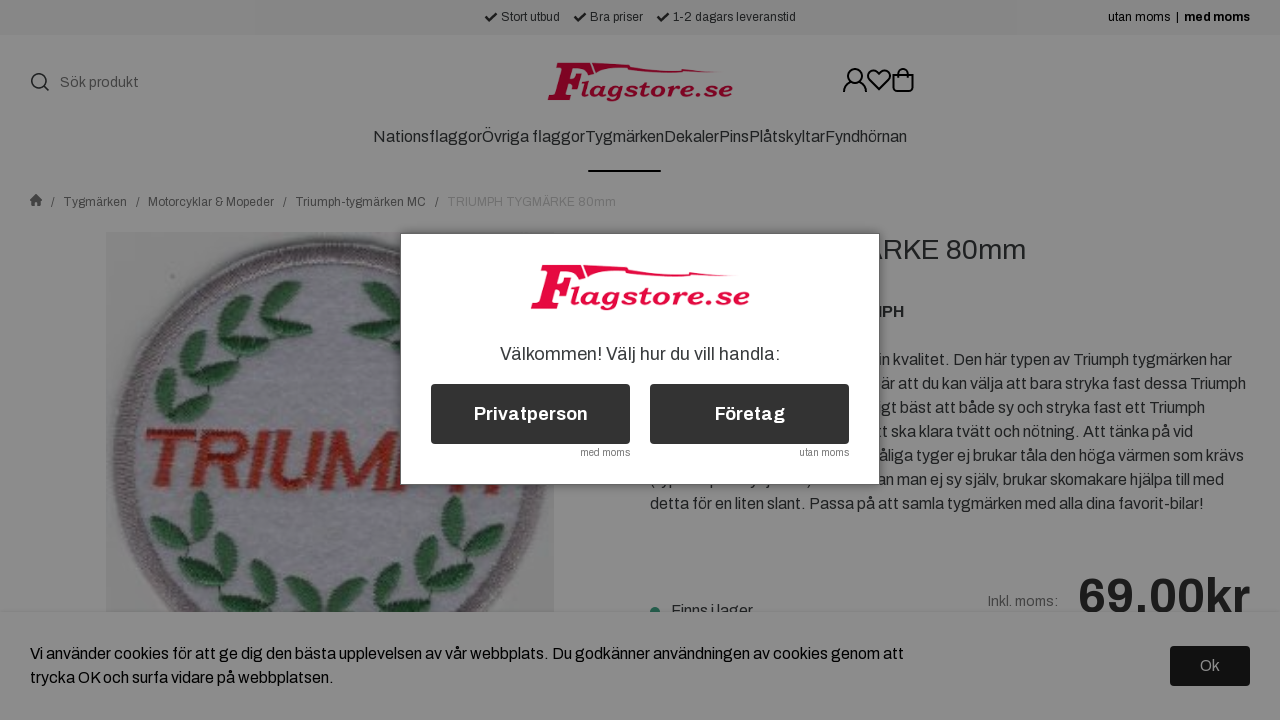

--- FILE ---
content_type: text/html; charset=UTF-8
request_url: https://www.flagstore.se/p/tygmarken/motorcyklar-mopeder/triumph-tygmarken-mc/triumph-tygmarke-80mm.html
body_size: 36010
content:

  




        <!doctype html>
    <html class="no-js antialiased" lang="sv">
      <head>
                  <title>TRIUMPH TYGMÄRKEN, KÖP DITT TRIUMPH TYGMÄRKE HÄR</title>
<meta http-equiv="Content-Type" content="text/html; charset=UTF-8">
<meta http-equiv="X-UA-Compatible" content="IE=edge">
<meta name="format-detection" content="telephone=no">
<meta id="viewport" name="viewport" content="width=device-width, initial-scale=1.0, minimum-scale=1.0">
<meta name="description" content="TRIUMPH TYGMÄRKE TILL BRA PRIS OCH SNABB LEVERANS, PASSA PÅ ATT HANDLA TRIUMPH TYGMÄRKEN">
<meta name="keywords" content="TRIUMPH , TYGMÄRKE, TYGMÄRKEN, DEKALER, PATCH">

<meta name="dc.title" content="TRIUMPH TYGMÄRKEN, KÖP DITT TRIUMPH TYGMÄRKE HÄR">
<meta name="dc.description" content="TRIUMPH TYGMÄRKE TILL BRA PRIS OCH SNABB LEVERANS, PASSA PÅ ATT HANDLA TRIUMPH TYGMÄRKEN">
<meta name="dc.subject" content="TRIUMPH , TYGMÄRKE, TYGMÄRKEN, DEKALER, PATCH">
<meta name="dc.language" content="sv">
  <meta name="google-site-verification" content="VFZk9Ggj_24WXfBw4qhBS5rmgOr4ENoCiKDRqkkndZU">

  <meta name="viewport" content="width=device-width, initial-scale=1, maximum-scale=1">



        
  <link rel="canonical" href="https://www.flagstore.se/p/tygmarken/motorcyklar-mopeder/triumph-tygmarken-mc/triumph-tygmarke-80mm.html">

          
          
                      <link rel="stylesheet" id="global-style" href="/static/722d7a98faae894503f313b02d1ad05a92cf8a1740591a33c7caee0607168257/template/flagstore_live/temp/.build.css">
          
          	<link rel="icon" type="image/png" href="/image/9348/3346215-global-flags-of-the-world-6-.jpg" sizes="32x32">
	<link rel="apple-touch-icon" href="/image/9348/3346215-global-flags-of-the-world-6-.jpg" sizes="180x180">
                              <script>var language_variables = JSON.parse("\u007B\u0022TEXT_YOU_NEED_X_PACKAGES\u0022\u003A\u0022Du\u0020beh\\u00f6ver\u0020\u0025s\u0020paket\u0022,\u0022TEXT_CHOSEN\u0022\u003A\u0022Valda\u0022,\u0022TEXT_CHOSEN_SINGULAR\u0022\u003A\u0022Vald\u0022,\u0022CHOOSE_VARIANT\u0022\u003A\u0022V\\u00e4lj\u0020variant\u0022,\u0022CHOOSE_VARIANTS\u0022\u003A\u0022V\\u00e4lj\u0020varianter\u0022\u007D");</script>
          <script>var vendre_config = JSON.parse("\u007B\u0022general\u0022\u003A\u007B\u0022version\u0022\u003A\u00221337\u0022,\u0022load_foundation_js\u0022\u003Atrue,\u0022manufacturers_category_id\u0022\u003A\u00220\u0022,\u0022transition\u002Draw\u0022\u003A\u00220.3s\u0022,\u0022show_right_mobile_menu\u0022\u003Atrue,\u0022cart_slide_in\u0022\u003Atrue,\u0022show_info_buttons\u0022\u003Atrue,\u0022show_customer_type_popup\u0022\u003Atrue,\u0022show_left_to_free_shipping\u0022\u003Afalse,\u0022pricelist_special_price\u0022\u003Afalse,\u0022mobile_menu_full_row_trigger_dropdown\u0022\u003Atrue,\u0022animate_to_cart\u0022\u003Atrue,\u0022display_product_added_modal\u0022\u003Afalse,\u0022use_accordion_with_arrows\u0022\u003Afalse,\u0022use_responsive_images\u0022\u003Atrue,\u0022use_responsive_images_interval\u0022\u003Atrue,\u0022responsive_images_interval_px_width\u0022\u003A\u0022160\u0022,\u0022use_lazyload_on_product_list_images\u0022\u003Atrue,\u0022lazyload_product_list_images_px_before_viewport\u0022\u003A\u0022400\u0022,\u0022image\u002Dbackground\u002Dcolor\u002Draw\u0022\u003A\u0022\u0023f2f2f2\u0022,\u0022cookie_bar\u0022\u003A\u0022light\u0022,\u0022force_login\u0022\u003Afalse,\u0022product\u002Dimages\u002Ddynamic\u002Dsize\u002Dpadding\u002Draw\u0022\u003A\u002275\u0025\u0022,\u0022favorites_page_id\u0022\u003A\u002238\u0022,\u0022global\u002Dwidth\u002Draw\u0022\u003A\u00221300px\u0022,\u0022grid\u002Dspacing\u002Dmobile\u002Draw\u0022\u003A\u002210px\u0022,\u0022grid\u002Dspacing\u002Dipad\u002Draw\u0022\u003A\u002220px\u0022,\u0022grid\u002Dspacing\u002Ddesktop\u002Draw\u0022\u003A\u002220px\u0022,\u0022grid\u002Dcolumn\u002Dgutter\u002Dsmall\u002Draw\u0022\u003A\u002210px\u0022,\u0022grid\u002Dcolumn\u002Dgutter\u002Dmedium\u002Draw\u0022\u003A\u002220px\u0022,\u0022border\u002Dradius\u002Draw\u0022\u003A\u00224px\u0022,\u0022theme\u002Dprimary\u002Dcolor\u0022\u003A\u0022\u0023333333\u0022,\u0022theme\u002Dsecondary\u002Dcolor\u0022\u003A\u0022\u0023dddddd\u0022,\u0022theme\u002Dcomplement\u002Dcolor\u0022\u003A\u0022\u00233a3d3f\u0022,\u0022theme\u002Dborder\u002Dcolor\u0022\u003A\u0022\u0023F0F0F0\u0022,\u0022body\u002Dbackground\u0022\u003A\u0022\u0023FFFFFF\u0022,\u0022light\u002Dgray\u002Draw\u0022\u003A\u0022\u0023F9F9F9\u0022,\u0022medium\u002Dgray\u002Draw\u0022\u003A\u0022\u0023CCCCCC\u0022,\u0022dark\u002Dgray\u002Draw\u0022\u003A\u0022\u00237A7A7A\u0022,\u0022black\u002Draw\u0022\u003A\u0022\u00233a3d3f\u0022,\u0022white\u002Draw\u0022\u003A\u0022\u0023ffffff\u0022,\u0022theme\u002Dsuccess\u002Dcolor\u0022\u003A\u0022\u002343aa8b\u0022,\u0022theme\u002Dwarning\u002Dcolor\u0022\u003A\u0022\u0023ffea5f\u0022,\u0022theme\u002Dalert\u002Dcolor\u0022\u003A\u0022\u0023e70a41\u0022,\u0022body\u002Dfont\u002Dcolor\u0022\u003A\u0022\u00233a3d3f\u0022,\u0022complement\u002Dfont\u002Dcolor\u0022\u003A\u0022\u00237A7A7A\u0022,\u0022price\u002Dcolor\u0022\u003A\u0022\u0023333333\u0022,\u0022price\u002Dnew\u002Dcolor\u0022\u003A\u0022\u0023e70a41\u0022,\u0022price\u002Dold\u002Dcolor\u0022\u003A\u0022\u0023dddddd\u0022,\u0022product\u002Dnew\u002Dtag\u002Dcolor\u0022\u003A\u0022\u0023413fe7\u0022,\u0022product\u002Doverlay\u002Dcolor\u0022\u003A\u0022rgba\u00280,\u00200,\u00200,\u00200.04\u0029\u0022,\u0022favorite\u002Dicon\u002Doutline\u002Dcolor\u0022\u003A\u0022\u0023dddddd\u0022,\u0022favorite\u002Dicon\u002Dsolid\u002Dcolor\u0022\u003A\u0022\u0023e70a41\u0022,\u0022use_breadcrumbs_icon\u0022\u003Atrue\u007D,\u0022font\u0022\u003A\u007B\u0022use\u002Dgoogle\u002Dfont\u0022\u003Atrue,\u0022body\u002Dfont\u002Dfamily\u002Dgoogle\u002Dfont\u0022\u003A\u0022Archivo\u0022,\u0022header\u002Dfont\u002Dfamily\u002Dgoogle\u002Dfont\u0022\u003A\u0022Archivo\u0022,\u0022global\u002Dlineheight\u002Draw\u0022\u003A\u00221.2\u0022,\u0022global\u002Dletter\u002Dspacing\u002Draw\u0022\u003A\u0022normal\u0022,\u0022paragraph\u002Dlineheight\u002Draw\u0022\u003A\u00221.5\u0022,\u0022paragraph\u002Dletter\u002Dspacing\u002Draw\u0022\u003A\u00220em\u0022,\u0022header\u002Dlineheight\u002Draw\u0022\u003A\u00221.2\u0022,\u0022header\u002Dletter\u002Dspacing\u002Draw\u0022\u003A\u00220em\u0022,\u0022header\u002Dfont\u002Dweight\u002Draw\u0022\u003A\u0022normal\u0022,\u0022header\u002Dmargin\u002Dbottom\u002Draw\u0022\u003A\u00228px\u0022,\u0022h1\u002Dmobile\u002Dsize\u002Draw\u0022\u003A\u002230px\u0022,\u0022h1\u002Dipad\u002Dsize\u002Draw\u0022\u003A\u002232px\u0022,\u0022h2\u002Dmobile\u002Dsize\u002Draw\u0022\u003A\u002226px\u0022,\u0022h2\u002Dipad\u002Dsize\u002Draw\u0022\u003A\u002228px\u0022,\u0022h3\u002Dmobile\u002Dsize\u002Draw\u0022\u003A\u002224px\u0022,\u0022h3\u002Dipad\u002Dsize\u002Draw\u0022\u003A\u002226px\u0022,\u0022h4\u002Dmobile\u002Dsize\u002Draw\u0022\u003A\u002220px\u0022,\u0022h4\u002Dipad\u002Dsize\u002Draw\u0022\u003A\u002222px\u0022,\u0022h5\u002Dmobile\u002Dsize\u002Draw\u0022\u003A\u002218px\u0022,\u0022h5\u002Dipad\u002Dsize\u002Draw\u0022\u003A\u002220px\u0022,\u0022h6\u002Dmobile\u002Dsize\u002Draw\u0022\u003A\u002216px\u0022,\u0022h6\u002Dipad\u002Dsize\u002Draw\u0022\u003A\u002218px\u0022,\u0022category\u002Dtitle\u002Dline\u002Dheight\u002Draw\u0022\u003A\u00221.2\u0022,\u0022h1\u002Dmobile\u002Dcategory\u002Dtitle\u002Dsize\u002Draw\u0022\u003A\u002226px\u0022,\u0022h1\u002Dipad\u002Dcategory\u002Dtitle\u002Dsize\u002Draw\u0022\u003A\u002242px\u0022,\u0022product\u002Dtitle\u002Dline\u002Dheight\u002Draw\u0022\u003A\u00221.3\u0022,\u0022h1\u002Dmobile\u002Dproduct\u002Dtitle\u002Dsize\u002Draw\u0022\u003A\u002224px\u0022,\u0022h1\u002Dipad\u002Dproduct\u002Dtitle\u002Dsize\u002Draw\u0022\u003A\u002228px\u0022,\u0022hero\u002Dline\u002Dheight\u002Draw\u0022\u003A\u00221.2\u0022,\u0022superhero\u002Dmobile\u002Dsize\u002Draw\u0022\u003A\u002244px\u0022,\u0022superhero\u002Dipad\u002Dsize\u002Draw\u0022\u003A\u002272px\u0022,\u0022middlehero\u002Dmobile\u002Dsize\u002Draw\u0022\u003A\u002236px\u0022,\u0022middlehero\u002Dipad\u002Dsize\u002Draw\u0022\u003A\u002260px\u0022,\u0022hero\u002Dmobile\u002Dsize\u002Draw\u0022\u003A\u002232px\u0022,\u0022hero\u002Dipad\u002Dsize\u002Draw\u0022\u003A\u002248px\u0022,\u0022semihero\u002Dmobile\u002Dsize\u002Draw\u0022\u003A\u002228px\u0022,\u0022semihero\u002Dipad\u002Dsize\u002Draw\u0022\u003A\u002236px\u0022,\u0022smallhero\u002Dmobile\u002Dsize\u002Draw\u0022\u003A\u002222px\u0022,\u0022smallhero\u002Dipad\u002Dsize\u002Draw\u0022\u003A\u002224px\u0022\u007D,\u0022top_bar\u0022\u003A\u007B\u0022show_top_bar_mobile\u0022\u003Atrue,\u0022show_top_bar_desktop\u0022\u003Atrue,\u0022top_bar_page_ids\u0022\u003A\u002216,17\u0022,\u0022show_top_bar_currencies\u0022\u003Atrue,\u0022show_top_bar_infopages\u0022\u003Atrue,\u0022show_top_bar_languages\u0022\u003Atrue,\u0022show_top_bar_markets\u0022\u003Atrue,\u0022show_top_bar_selling_points\u0022\u003Atrue,\u0022show_top_bar_vat\u0022\u003Atrue,\u0022top_bar_infopages_position_right\u0022\u003Afalse,\u0022top_bar_selling_points_position\u0022\u003A\u0022center\u0022,\u0022top\u002Dbar\u002Dheight\u002Draw\u0022\u003A\u002235px\u0022,\u0022header\u002Dtop\u002Dbar\u002Dbg\u0022\u003A\u0022\u0023f5f5f5\u0022\u007D,\u0022search\u0022\u003A\u007B\u0022search_bar_open_start_state\u0022\u003Atrue,\u0022show_pages_in_search_result\u0022\u003Afalse,\u0022prevent_native_input_zoom_ios\u0022\u003Atrue\u007D,\u0022page_header\u0022\u003A\u007B\u0022header_design_mobile\u0022\u003A\u0022header1\u0022,\u0022header_design_desktop\u0022\u003A\u0022header2\u0022,\u0022header_icons\u0022\u003A\u0022package5\u0022,\u0022header\u002Dlogo\u002Dheight\u002Dmobile\u002Draw\u0022\u003A\u002220px\u0022,\u0022header\u002Dlogo\u002Dpadding\u002Dmobile\u002Draw\u0022\u003A\u002212px\u0022,\u0022header\u002Dlogo\u002Dheight\u002Ddesktop\u002Draw\u0022\u003A\u002240px\u0022,\u0022header\u002Dmenu\u002Dheight\u002Ddesktop\u002Draw\u0022\u003A\u002240px\u0022,\u0022mobile_header_menu\u0022\u003A\u0022mobile_menu1\u0022,\u0022mobile_menu_side_scroll\u0022\u003Afalse,\u0022drop_menu\u0022\u003A\u0022all\u0022,\u0022drop_menu_click\u0022\u003Atrue,\u0022show_category_depth\u0022\u003A\u00221\u0022,\u0022show_only_the_collection_category_dropdown\u0022\u003Afalse,\u0022pages_menu_id\u0022\u003A\u002273\u0022,\u0022doofinder_search\u0022\u003Atrue,\u0022header\u002Dmobile\u002Dbg\u0022\u003A\u0022\u0023ffffff\u0022,\u0022header\u002Dmobile\u002Dmenu\u002Dbg\u0022\u003A\u0022\u0023ffffff\u0022,\u0022header\u002Dmobile\u002Dmenu\u002Dborder\u002Dcolor\u0022\u003A\u0022\u0023d9d9d9\u0022,\u0022header\u002Dmobile\u002Dmenu\u002Dactive\u002Dbackground\u002Dcolor\u0022\u003A\u0022\u0023d9d9d9\u0022,\u0022header\u002Dmobile\u002Dmenu\u002Dfooter\u002Dbackground\u002Dcolor\u0022\u003A\u0022\u0023d9d9d9\u0022,\u0022header\u002Dmobile\u002Dmenu\u002Dborder\u002Dsize\u002Draw\u0022\u003A\u00221px\u0022,\u0022header\u002Ddesktop\u002Dbg\u0022\u003A\u0022\u0023ffffff\u0022,\u0022header\u002Dmenu\u002Ddropdown\u002Dbig\u002Dcolor\u0022\u003A\u0022\u0023ffffff\u0022,\u0022header\u002Dmenu\u002Dpadding\u002Dbottom\u0022\u003A\u002227px\u0022,\u0022header\u002Dpadding\u002Dtop\u002Dbottom\u0022\u003A\u002227px\u0022\u007D,\u0022page_footer\u0022\u003A\u007B\u0022footer_design\u0022\u003A\u0022footer1\u0022,\u0022one_to_three_gallery_page_ids_for_footer\u0022\u003A\u002241,52\u0022,\u0022show_footer_newsletter\u0022\u003Atrue,\u0022newsletter\u002Dbutton\u002Dcolor\u0022\u003A\u0022\u0023e70a41\u0022,\u0022show_social_follow_icons_footer\u0022\u003Afalse,\u0022show_social_follow_icons_footer_folder\u0022\u003A\u0022original\u0022,\u0022show_social_follow_icons_footer_color\u0022\u003Afalse,\u0022show_copyright\u0022\u003Atrue,\u0022show_vendre_link\u0022\u003Atrue,\u0022footer\u002Dbg\u0022\u003A\u0022\u0023f5f5f5\u0022,\u0022footer\u002Dsecondary\u002Dbg\u0022\u003A\u0022\u0023ffffff\u0022,\u0022footer_text_center\u0022\u003Afalse,\u0022footer_custom_text_color\u0022\u003Atrue,\u0022footer\u002Dtext\u002Dcolor\u0022\u003A\u0022\u00233a3d3f\u0022,\u0022footer_copyright_custom_text_color\u0022\u003Atrue,\u0022footer\u002Dcopyright\u002Dtext\u002Dcolor\u0022\u003A\u0022\u0023aeaeae\u0022,\u0022footer\u002Dsocial\u002Dicons\u002Dsize\u002Draw\u0022\u003A\u002230px\u0022,\u0022footer\u002Dsocial\u002Dicons\u002Dpadding\u002Draw\u0022\u003A\u002215px\u0022,\u0022footer_headings_bold\u0022\u003Atrue,\u0022footer_headings_uppercase\u0022\u003Afalse\u007D,\u0022product_listing\u0022\u003A\u007B\u0022product_tag_id\u0022\u003A\u002265\u0022,\u0022product\u002Dbox\u002Dbackground\u0022\u003A\u0022\u0023fff\u0022,\u0022product_listing_grid_design\u0022\u003A\u0022product_listing_extended\u0022,\u0022show_quantity_input_in_product_listing\u0022\u003Atrue,\u0022product_listing_show_second_image_hover\u0022\u003Atrue,\u0022show_discount_in_productbox\u0022\u003Atrue,\u0022show_product_overlay\u0022\u003Afalse,\u0022show_product_border\u0022\u003Afalse,\u0022show_variant_information\u0022\u003Afalse,\u0022show_brand_information\u0022\u003Afalse,\u0022product_listing_article_number\u0022\u003Afalse,\u0022show_recomended_price\u0022\u003Afalse,\u0022show_stock_status\u0022\u003Afalse,\u0022product_listing_allow_design_toggle\u0022\u003Afalse,\u0022product_listing_default_design\u0022\u003A\u0022grid\u0022,\u0022product_listing_row_design\u0022\u003A\u0022product_listing_standard\u0022,\u0022use_content_position\u0022\u003A\u0022left\u0022,\u0022products_per_row_xxlarge\u0022\u003A\u00224\u0022,\u0022products_per_row_xlarge\u0022\u003A\u00224\u0022,\u0022products_per_row_large\u0022\u003A\u00224\u0022,\u0022products_per_row_medium\u0022\u003A\u00223\u0022,\u0022products_per_row_small\u0022\u003A\u00222\u0022\u007D,\u0022listing\u0022\u003A\u007B\u0022categories_left\u0022\u003A\u0022none\u0022,\u0022filter_design\u0022\u003A\u0022compact\u0022,\u0022filter_left_summary\u0022\u003Afalse,\u0022chained_filters\u0022\u003Afalse,\u0022show_category_overlay\u0022\u003Atrue,\u0022category_description_expandable\u0022\u003Atrue,\u0022category\u002Dbackground\u002Dfont\u002Dcolor\u0022\u003A\u0022\u00233a3d3f\u0022,\u0022category\u002Doverlay\u002Dcolor\u0022\u003A\u0022rgba\u00280,\u00200,\u00200,\u00200.25\u0029\u0022,\u0022show_category_image_mobile\u0022\u003Afalse,\u0022show_count_products\u0022\u003Atrue,\u0022full_top_image\u0022\u003Afalse,\u0022center_description\u0022\u003Afalse,\u0022show_category_image_as_background\u0022\u003Afalse,\u0022show_category_image_as_background_full_width\u0022\u003Atrue,\u0022auto_pagination\u0022\u003Atrue,\u0022show_subcategories\u0022\u003Atrue,\u0022auto_pagination_scrolls\u0022\u003A\u00223\u0022\u007D,\u0022product\u0022\u003A\u007B\u0022show_product_images_thumbnails\u0022\u003Atrue,\u0022show_product_images_thumbnails_left\u0022\u003Atrue,\u0022show_brand\u0022\u003Atrue,\u0022show_brand_as_image\u0022\u003Afalse,\u0022sticky_buy_mobile\u0022\u003Afalse,\u0022variant_design\u0022\u003A\u0022dropdowns\u0022,\u0022attribute_design\u0022\u003A\u0022buttons\u0022,\u0022show_attribute_labels\u0022\u003Afalse,\u0022combine_variants\u0022\u003Atrue,\u0022show_variant_choice_image\u0022\u003Atrue,\u0022show_variant_choice_image_as_circle\u0022\u003Atrue,\u0022use_question_about_product\u0022\u003Atrue,\u0022show_tags\u0022\u003Afalse,\u0022show_tags_image\u0022\u003Afalse,\u0022show_tags_gray\u0022\u003Afalse,\u0022show_related_products\u0022\u003Atrue,\u0022show_related_products_from_category\u0022\u003Afalse,\u0022show_last_viewed_products\u0022\u003Afalse,\u0022related_category_for_color\u0022\u003A\u0022\u002D1\u0022,\u0022show_manufacturer_description_in_tabs\u0022\u003Afalse,\u0022show_article_number\u0022\u003Afalse,\u0022show_ean_number\u0022\u003Afalse,\u0022show_partners_stock\u0022\u003Afalse,\u0022show_product_page_usp\u0022\u003Afalse,\u0022show_associated_products\u0022\u003Atrue,\u0022short_desc_sentences\u0022\u003A\u00222\u0022,\u0022show_description\u0022\u003A\u0022short\u0022,\u0022show_quantity_discounts\u0022\u003Afalse,\u0022show_instock_status\u0022\u003Atrue,\u0022show_instock_status_current_customer\u0022\u003Atrue,\u0022show_instock_status_amount\u0022\u003Afalse,\u0022show_instock_status_amount_current_customer\u0022\u003Afalse,\u0022show_tabs\u0022\u003Atrue,\u0022show_b2b_registration\u0022\u003Atrue,\u0022b2b_registration_page_link\u0022\u003A\u00220\u0022,\u0022show_review_summary\u0022\u003Afalse,\u0022show_auto_generated_pdf_file\u0022\u003Afalse,\u0022show_files_in_separate_tab\u0022\u003Atrue,\u0022show_embedded_video_in_description_tab\u0022\u003Atrue,\u0022show_embedded_video_in_slideshow\u0022\u003Afalse,\u0022embedded_video_in_slideshow_position\u0022\u003A\u00222\u0022,\u0022product_image_mouseover_zoom\u0022\u003Atrue,\u0022product_image_column_size_desktop\u0022\u003A\u00226\u0022,\u0022show_vat_text\u0022\u003Atrue,\u0022show_total_final_price\u0022\u003Afalse,\u0022content_hub_perfect_match_only\u0022\u003Afalse\u007D,\u0022checkout\u0022\u003A\u007B\u0022limit_page_header\u0022\u003Atrue,\u0022hide_page_footer\u0022\u003Atrue,\u0022orientation\u0022\u003A\u0022horizontal\u0022,\u0022payment_shipping_method_design\u0022\u003A\u0022horizontal\u0022,\u0022show_count_cart\u0022\u003Atrue,\u0022show_country_choice\u0022\u003Afalse,\u0022show_delivery_address\u0022\u003Atrue,\u0022show_choose_address\u0022\u003Afalse,\u0022show_shipping_description\u0022\u003Atrue,\u0022show_payment_description\u0022\u003Afalse,\u0022show_payment_if_one\u0022\u003Afalse,\u0022show_choose_delivery_address\u0022\u003Afalse,\u0022show_external_shipping\u0022\u003Afalse,\u0022upsale_category_id\u0022\u003A\u0022258\u0022,\u0022show_vat_validation\u0022\u003Afalse,\u0022show_upsale_category\u0022\u003Afalse,\u0022pickup_place\u0022\u003Atrue,\u0022budbee\u0022\u003Afalse,\u0022hide_freight\u0022\u003Afalse,\u0022show_price_per_unit\u0022\u003Afalse,\u0022show_package_content\u0022\u003Afalse,\u0022show_total_content\u0022\u003Afalse,\u0022show_item_price\u0022\u003Afalse,\u0022show_input_on_quantity\u0022\u003Afalse,\u0022show_voucher\u0022\u003Atrue,\u0022show_customer_type\u0022\u003Afalse\u007D,\u0022tracking\u0022\u003A\u007B\u0022nosto_id\u0022\u003A\u0022\u0022\u007D,\u0022account\u0022\u003A\u007B\u0022show_favorites\u0022\u003Atrue,\u0022show_most_ordered\u0022\u003Atrue,\u0022show_address_book\u0022\u003Atrue\u007D,\u0022sharing\u0022\u003A\u007B\u0022facebook_meta\u0022\u003Atrue,\u0022show_icons\u0022\u003Atrue,\u0022facebook\u0022\u003Atrue,\u0022twitter\u0022\u003Atrue,\u0022linkedin\u0022\u003Atrue,\u0022tumblr\u0022\u003Atrue,\u0022google\u0022\u003Atrue,\u0022pinterest\u0022\u003Atrue\u007D,\u0022google_data_types\u0022\u003A\u007B\u0022active\u0022\u003Atrue,\u0022info\u0022\u003Atrue,\u0022product\u0022\u003Atrue,\u0022breadcrumb\u0022\u003Atrue,\u0022social\u0022\u003Atrue,\u0022search\u0022\u003Atrue\u007D,\u0022markets\u0022\u003A\u007B\u0022show_popup\u0022\u003Afalse,\u0022select_by_market\u0022\u003Atrue,\u0022select_by_country\u0022\u003Atrue,\u0022country_dropdown\u0022\u003Atrue,\u0022suggest_from_ip_lookup\u0022\u003Atrue,\u0022use_suggestion_as_default\u0022\u003Atrue,\u0022show_mismatch\u0022\u003Afalse\u007D\u007D");</script>

                    <script>
  // Nice-to-have: Move this to Vuex

  var vendreFavoritesCustomersProductsList = JSON.parse("false");
  var vendreCustomCustomersProductsLists = JSON.parse("\u005B\u005D");
</script>

          <script>
            window.VendreCurrencyFormatter = (function(number) {let thousands_point = JSON.parse('"."');let decimal_places = JSON.parse('"2"');let decimal_separator = JSON.parse('","');let symbol_left = JSON.parse('""');let symbol_right = JSON.parse('"kr"');number = parseFloat(number) || 0;let rounded = number.toFixed(decimal_places);let match = rounded.toString().match(/(-?)(\d+)(?:\.(\d*))?/);if (!match) {return '';}let sign = match[1];let integer = match[2];let fractional = match[3] || '';if (integer >= 1000 && thousands_point.length) {integer = integer.replace(/\B(?=(\d{3})+(?!\d))/g, thousands_point);}if (fractional.length < decimal_places) {fractional += new Array(decimal_places - fractional.length).join('0');}if (decimal_places == 0) {decimal_separator = '';}number = sign + symbol_left + integer + decimal_separator + fractional + symbol_right;return number;});
          </script>

                      
<script type="text/x-template" data-vue-component="brands-list">
  <div class="brands-list-wrapper">
    <ul class="alphabet-list">
      <li v-for="(value, key) in alphabetList" class="alphabet-item" @click="value.length ? sortManufactors(key) : '' ">
        <span class="alpabet-span" :class="{'disabled': !value.length, 'active' : activeLetter == key }">{{ key }}</span>
      </li>
    </ul>

    <div class="manufacture-list-wrapper" :class="{'manufacture-flex': sort }">
      <div class="manufacture-list" v-for="(value, key) in sortedArray" v-if="value.length" :class="{'extra-width' : hasBeenFilterd }">
        <h2>{{ key }}</h2>
        <ul class="manufacture-list-headline row" :class="{'manufacture-list-flex' : sort ? (hasBeenFilterd ? align : '') : align }">
          <li class="manufacture-list-box" v-for="brand in value">
            <a :href="brand.href">
              <h6 :class="{'extra-bold': description }">{{ brand.name }}</h6>
              <p v-if="description && brand.description" v-html="brand.description"></p>
            </a>
          </li>
        </ul>
      </div>
    </div>

    <div class="brands-reset-wrapper">
      <button v-if="hasBeenFilterd" class="button primary center" @click="resetFilter()">
        {{ langstr['BUTTON_CLEAR_FILTERS'] }}
      </button>
    </div>

  </div>
</script>
                      

<script type="text/x-template" data-vue-component="example-list">
  <div>
    <ul>
      <li><strong>{{ langstr['P_FAVORITES_LISTING_DESCRIPTION'] }}</strong></li>
      <example-list-row v-for="item in list" :key="item.id" :name="item.name" @name-selected="nameSelected"></example-list-row>
    </ul>
    <div>Last clicked (eventBus): {{ lastSelectedNameByBus }}</div>
    <div>Last clicked (vStore.state): {{ lastSelectedNameByState }}</div>
    <div>Number of selections (vStore.state): {{ nameCountByState }}</div>
    <div>List type: {{ listType }}</div>
    <div>User agent: {{ userAgent }}</div>
  </div>
</script>

                      
<script type="text/x-template" data-vue-component="example-list-item">
  <li @click="selectName(name)">{{ name }} - Last clicked (provided): {{ lastSelectedName }} - Last clicked (vStore.state): {{ lastSelectedNameByState }} - Click count (vStore.state): {{ nameCountByState }}</li>
</script>

                      
<script type="text/x-template" data-vue-component="example-list-row">
  <example-list-item :name="name" @name-selected="nameSelected"></example-list-item>
</script>

                                                                                        
<script type="text/x-template" data-vue-component="chained-filters">

  <div class="chained-filters-wrapper">
    <div class="chained-filters-information">
      <h4 v-if="header">{{ header }}</h4>
      <p v-if="description">{{ description }}</p>
    </div>
    <div class="selectors-container">
      <div
        v-for="(level, idx) in levelStates"
        class="select-container"
        :key="idx"
      >
        <!-- Filter select dropdown-->
        <label :for="level.name">{{ level.name }}</label>
        <select
          :ref="`filter${idx}`"
          :disabled="levelStates[idx - 1] && !levelStates[idx - 1].selectedValue ? true : false"
          v-model="levelStates[idx].selectedValue"
          @change="handleChange(idx, $event)"
        >
          <option selected disabled>{{ level.name }}</option>

          <option
            v-if="idx == 0 || levelStates[idx - 1].selectedValue"
            v-for="option in getLevelValues(idx)"
            :key="option.name"
            :data-filter-value="option.value"
          >
            {{ option.name }}
          </option>
        </select>
      </div>
    </div>
    <div v-show="disableClearButton">
      <button class="clear-btn button" @click="clearAllFilters">Rensa filter</button>
    </div>
  </div>

</script>


                                            

<script type="text/x-template" data-vue-component="customers-products-lists-header-heart">
  <div>
    <a :href="favoritesHref" :class="[{ 'has-favorites' : count > 0 }, initClass]" :title="favoritesPage" ref="headerHeart" data-favorite-animation>
      <div class="heart-icon" v-if="count < 1" v-html="svgHeart"></div>
      <div class="heart-icon" v-if="count > 0" v-html="svgHeartSolid"></div>
      <span class="title" v-html="count" v-cloak></span>
    </a>
  </div>
</script>

                                                                  

<script type="text/x-template" data-vue-component="market-popup">
  <aside id="market-popup" class="popup centered market-popup" :class="{ 'active' : active }">
    <div class="popup-inner">
      <div class="markets" :class="{ 'slide': activeSlide == 2 }">
        <h4>{{ langstr['MARKET_POPUP_TITLE'] }}</h4>
        <div class="selected-market-wrapper" v-if="selectedMarket">
          <h5 class="selected-market">
            <img v-if="selectedMarket.image" :src="selectedMarket.image.image">
            {{ selectedMarket.name }}
          </h5>

          <ul class="market-info">
            <li v-if="selectedMarket.currency_code">{{ langstr['CURRENCY'] }} <span class="currency">{{ selectedMarket.currency_code }}</span></li>
            <li>{{ langstr['LANGUAGE'] }} {{ selectedLanguage.name }}</li>
          </ul>
        </div>

        <h5 v-if="selectByCountry && !selectByMarketAndCountry">{{ langstr['MARKET_POPUP_SUGGESTION_TEXT'] }}</h5>

        <div v-if="!selectByCountry || selectByMarketAndCountry">
          <span v-for="market in markets" class="market-link" @click="setSelectedMarket($event)" :key="market.id" :vkey="market.id" :class="{ 'active': market.id == selectedMarket.id }">
            <img v-if="market.image" :src="market.image.image">
            {{ market.name }}
            <span v-html="svg['angleRight']"></span>
          </span>
        </div>

        <select v-else-if="countryDropdown" @change="setSelectedCountry($event)" v-model="selectedCountryId">
          <option v-for="country in marketCountries" :value="country.id">{{ country.name }}</option>
        </select>

        <div v-else>
          <span v-for="country in marketCountries" class="country-link" @click="setSelectedCountry($event)" :key="country.id" :vkey="country.id" :class="{ 'active': country.id == selectedCountry.id }">
            {{ country.name }}
          </span>
        </div>

        <div class="session-mismatch-wrapper text-center" v-if="showMismatch && storedMarketSelection && sessionMarket">
          {{ langstr['MARKET_POPUP_MISMATCH_TEXT'] }}
          <div v-if="storedMarketSelection.marketId != sessionMarket.id" class="session-mismatch-market">{{ sessionMarket.name }}</div>
          <div v-if="storedMarketSelection.countryId != sessionCountry.id" class="session-mismatch-country">{{ sessionCountry.name }}</div>
        </div>

        <button v-if="!selectByMarketAndCountry && selectByCountry && countryDropdown" @click="confirmSelection()" class="button primary market-popup-button">{{ langstr['MARKET_POPUP_BUTTON_TEXT'] }}</button>
      </div>

      <div v-if="selectByMarketAndCountry" class="countries" :class="{ 'slide': activeSlide == 2 }">
        <div class="selected-market-wrapper" v-if="selectedMarket">
          <h4>{{ langstr['MARKET_POPUP_SELECTED_MARKET'] }}</h4>
          <h5 class="selected-market">
            <img v-if="selectedMarket.image" :src="selectedMarket.image.image" :title="selectedMarket.name">
            {{ selectedMarket.name }}
            <span class="change-market" @click="setActiveSlide(1)">{{ langstr['CHANGE'] }}</span>
          </h5>
        </div>

        <select v-if="countryDropdown" @change="setSelectedCountry($event)" v-model="selectedCountryId"> 
          <option v-for="country in selectedMarketCountries" :value="country.id">{{ country.name }}</option>
        </select>

        <div v-else>
          <span v-for="country in selectedMarketCountries" class="country-link" @click="setSelectedCountry($event)" :key="country.id" :vkey="country.id" :class="{ 'active': country.id == selectedCountry.id }">
            <img :src="country.image" :title="country.name">
            {{ country.name }}
          </span>
        </div>

        <button v-if="countryDropdown" @click="confirmSelection()" class="button primary market-popup-button">{{ langstr['MARKET_POPUP_BUTTON_TEXT'] }}</button>
      </div>
    </div>
  </aside>
</script>

                                                                  

<script type="text/x-template" data-vue-component="vat-toggle">
  <div class="vat-toggle">
    <button class="vat-button" @click="setVatDisplayAndReloadPage(0)" :class="[currentVatDisplay == 0 ? 'active' : '']">{{ langstr['PRICES_VAT_TEXT_4'] }}</button>
    <button class="vat-button" @click="setVatDisplayAndReloadPage(1)" :class="[currentVatDisplay == 1 ? 'active' : '']">{{ langstr['PRICES_VAT_TEXT_2'] }}</button>
  </div>
</script>

          
          
        <script src="/template/flagstore_live/js/vendor/vue-2.5.16.min.js"></script>
                                                                                                                                                                            
  <script src="/static/5e113d7b42c0601aef2adfccfa68e8d258f3374ab744596c0f686b7396a16686/template/flagstore_live/temp/.build.js"></script>

        
                    <script defer src="https://www.google.com/recaptcha/api.js?onload=reCAPTCHA_onload&amp;render=explicit"></script>
        
                    <meta property="og:site_name" content="www.flagstore.se">
  <meta property="og:title" content="TRIUMPH TYGMÄRKE 80mm">
  <meta property="og:url" content="https://www.flagstore.se/p/tygmarken/motorcyklar-mopeder/triumph-tygmarken-mc/triumph-tygmarke-80mm.html">
      <meta property="og:description" content="TRIUMPH TYGMÄRKEKÖP TYGMÄRKEN MED TRIUMPHCa 80mmBroderade Triumph tygmärken i fin kvalitet. Den här typen av Triumph tygmärken har stryklim på baksidan. Detta innebär att du kan välja att bara stryka fast dessa Triumph tygmärken. Dock är det som vanligt bäst att både sy och stryka fast ett Triumph tygmärke för att det på bästa sätt ska klara tvätt och nötning. Att tänka på vid strykning är att tex skinn och ömtåliga tyger ej brukar tåla den höga värmen som krävs (typ fullt på strykjärnet) Vill eller kan man ej sy själv, brukar skomakare hjälpa till med detta för en liten slant. Passa på att...">
    <meta property="og:type" content="product">
  <meta property="og:locale" content="sv_SE">
            <meta property="og:image" content="https://www.flagstore.se/image/2563/Tygmerke-bens-183.jpg">
    <meta property="og:image:width" content="800">
    <meta property="og:image:height" content="800">
            
          


        <!-- Google tag (gtag.js) -->
<script async src="https://www.googletagmanager.com/gtag/js?id=GT-KVFK77PR"></script>
<script>
  window.dataLayer = window.dataLayer || [];
  function gtag(){dataLayer.push(arguments);}
  gtag('js', new Date());

  gtag('config', 'GT-KVFK77PR');
</script>
      </head>

      <body class="wrapper-product">
                <aside class="mobile-menu " data-push data-slide-in-object="data-mobile-menu">
  <div class="mobile-menu-wrapper">
    <div class="mobile-menu-top">
              <a href="/" aria-label="Flagstore.se">
                  <img src="/thumb/7991/0x40/flagstore_logo.png" width="187" height="40" alt="Flagstore.se">
  
        </a>
            <button data-exit-off-canvas>
        <svg xmlns="http://www.w3.org/2000/svg" viewBox="0 0 24 24"><polygon points="24 1.414 22.586 0 12 10.586 1.414 0 0 1.414 10.586 12 0 22.586 1.414 24 12 13.414 22.586 24 24 22.586 13.414 12 24 1.414"/></svg>      </button>
    </div>

                            <ul>
            <li class="parent">
                              <span data-parent><svg xmlns="http://www.w3.org/2000/svg" viewBox="0 0 448 512"><path d="M436 228H252V44c0-6.6-5.4-12-12-12h-32c-6.6 0-12 5.4-12 12v184H12c-6.6 0-12 5.4-12 12v32c0 6.6 5.4 12 12 12h184v184c0 6.6 5.4 12 12 12h32c6.6 0 12-5.4 12-12V284h184c6.6 0 12-5.4 12-12v-32c0-6.6-5.4-12-12-12z"/></svg><svg xmlns="http://www.w3.org/2000/svg" viewBox="0 0 448 512"><path d="M436 284c6.6 0 12-5.4 12-12v-32c0-6.6-5.4-12-12-12H12c-6.6 0-12 5.4-12 12v32c0 6.6 5.4 12 12 12h424z"/></svg></span>
                <a href="#" title="Nationsflaggor" data-parent>Nationsflaggor</a>
                      <ul class="menu-level-1">
          <li><a href="https://www.flagstore.se/c/nationsflaggor/">Alla Nationsflaggor</a></li>
              <li class="">        <a href="https://www.flagstore.se/c/nationsflaggor/afghanistan-flaggor/">Afghanistan-flaggor</a>
              </li>
          <li class="">        <a href="https://www.flagstore.se/c/nationsflaggor/afrikanska-unionen-flaggor/">Afrikanska Unionen-flaggor</a>
              </li>
          <li class="">        <a href="https://www.flagstore.se/c/nationsflaggor/albanien-flaggor/">Albanien-flaggor</a>
              </li>
          <li class="">        <a href="https://www.flagstore.se/c/nationsflaggor/algeriet-flaggor/">Algeriet-flaggor</a>
              </li>
          <li class="">        <a href="https://www.flagstore.se/c/nationsflaggor/andorra-flaggor/">Andorra-flaggor</a>
              </li>
          <li class="">        <a href="https://www.flagstore.se/c/nationsflaggor/angola-flaggor/">Angola-flaggor</a>
              </li>
          <li class="">        <a href="https://www.flagstore.se/c/nationsflaggor/antigua-och-barbuda-flaggor/">Antigua och Barbuda-flaggor</a>
              </li>
          <li class="">        <a href="https://www.flagstore.se/c/nationsflaggor/argentina-flaggor/">Argentina-flaggor</a>
              </li>
          <li class="">        <a href="https://www.flagstore.se/c/nationsflaggor/armenien-flaggor/">Armenien-flaggor</a>
              </li>
          <li class="">        <a href="https://www.flagstore.se/c/nationsflaggor/aruba-flaggor/">Aruba-flaggor</a>
              </li>
          <li class="">        <a href="https://www.flagstore.se/c/nationsflaggor/assyrien-flaggor/">Assyrien-flaggor</a>
              </li>
          <li class="">        <a href="https://www.flagstore.se/c/nationsflaggor/australien-flaggor/">Australien-flaggor</a>
              </li>
          <li class="">        <a href="https://www.flagstore.se/c/nationsflaggor/azerbajdzjan-flaggor/">Azerbajdzjan-flaggor</a>
              </li>
          <li class="">        <a href="https://www.flagstore.se/c/nationsflaggor/azorerna-flaggor/">Azorerna-flaggor</a>
              </li>
          <li class="">        <a href="https://www.flagstore.se/c/nationsflaggor/bahamas-flaggor/">Bahamas-flaggor</a>
              </li>
          <li class="">        <a href="https://www.flagstore.se/c/nationsflaggor/bahrain-flaggor/">Bahrain-flaggor</a>
              </li>
          <li class="">        <a href="https://www.flagstore.se/c/nationsflaggor/bangladesh-flaggor/">Bangladesh-flaggor</a>
              </li>
          <li class="">        <a href="https://www.flagstore.se/c/nationsflaggor/barbados-flaggor/">Barbados-flaggor</a>
              </li>
          <li class="">        <a href="https://www.flagstore.se/c/nationsflaggor/belarus-vitryssland-flaggor/">Belarus-Vitryssland flaggor</a>
              </li>
          <li class="">        <a href="https://www.flagstore.se/c/nationsflaggor/belgien-flaggor/">Belgien-flaggor</a>
              </li>
          <li class="">        <a href="https://www.flagstore.se/c/nationsflaggor/belize-flaggor/">Belize-flaggor</a>
              </li>
          <li class="">        <a href="https://www.flagstore.se/c/nationsflaggor/benin-flaggor/">Benin-flaggor</a>
              </li>
          <li class="">        <a href="https://www.flagstore.se/c/nationsflaggor/bermuda-flaggor/">Bermuda-flaggor</a>
              </li>
          <li class="">        <a href="https://www.flagstore.se/c/nationsflaggor/bhutan-flaggor/">Bhutan-flaggor</a>
              </li>
          <li class="">        <a href="https://www.flagstore.se/c/nationsflaggor/bolivia-flaggor/">Bolivia-flaggor</a>
              </li>
          <li class="">        <a href="https://www.flagstore.se/c/nationsflaggor/bosnien-hercegovina-flaggor/">Bosnien-Hercegovina-flaggor</a>
              </li>
          <li class="">        <a href="https://www.flagstore.se/c/nationsflaggor/botswana-flaggor/">Botswana-flaggor</a>
              </li>
          <li class="">        <a href="https://www.flagstore.se/c/nationsflaggor/brasilien-flaggor/">Brasilien-flaggor</a>
              </li>
          <li class="">        <a href="https://www.flagstore.se/c/nationsflaggor/brunei-flaggor/">Brunei-flaggor</a>
              </li>
          <li class="">        <a href="https://www.flagstore.se/c/nationsflaggor/bulgarien-flaggor/">Bulgarien-flaggor</a>
              </li>
          <li class="">        <a href="https://www.flagstore.se/c/nationsflaggor/burkina-faso-flaggor/">Burkina Faso-flaggor</a>
              </li>
          <li class="">        <a href="https://www.flagstore.se/c/nationsflaggor/burundi-flaggor/">Burundi-flaggor</a>
              </li>
          <li class="">        <a href="https://www.flagstore.se/c/nationsflaggor/caymanoarna-flaggor/">Caymanöarna-flaggor</a>
              </li>
          <li class="">        <a href="https://www.flagstore.se/c/nationsflaggor/centralafrikanska-republiken-flaggor/">Centralafrikanska Republiken-flaggor</a>
              </li>
          <li class="">        <a href="https://www.flagstore.se/c/nationsflaggor/chile-flaggor/">Chile-flaggor</a>
              </li>
          <li class="">        <a href="https://www.flagstore.se/c/nationsflaggor/colombia-flaggor/">Colombia-flaggor</a>
              </li>
          <li class="">        <a href="https://www.flagstore.se/c/nationsflaggor/costa-rica-flaggor/">Costa Rica-flaggor</a>
              </li>
          <li class="">        <a href="https://www.flagstore.se/c/nationsflaggor/curacao-flaggor/">Curacao-flaggor</a>
              </li>
          <li class="">        <a href="https://www.flagstore.se/c/nationsflaggor/cypern-flaggor/">Cypern-flaggor</a>
              </li>
          <li class="">        <a href="https://www.flagstore.se/c/nationsflaggor/danmark-flaggor/">Danmark-flaggor</a>
              </li>
          <li class="">        <a href="https://www.flagstore.se/c/nationsflaggor/djibouti-flaggor/">Djibouti-flaggor</a>
              </li>
          <li class="">        <a href="https://www.flagstore.se/c/nationsflaggor/dominica-flaggor/">Dominica-flaggor</a>
              </li>
          <li class="">        <a href="https://www.flagstore.se/c/nationsflaggor/dominikanska-republiken-flaggor/">Dominikanska Republiken-flaggor</a>
              </li>
          <li class="">        <a href="https://www.flagstore.se/c/nationsflaggor/ecuador-flaggor/">Ecuador-flaggor</a>
              </li>
          <li class="">        <a href="https://www.flagstore.se/c/nationsflaggor/egypten-flaggor/">Egypten-flaggor</a>
              </li>
          <li class="">        <a href="https://www.flagstore.se/c/nationsflaggor/ekvatorialguinea-flaggor/">Ekvatorialguinea-flaggor</a>
              </li>
          <li class="">        <a href="https://www.flagstore.se/c/nationsflaggor/el-salvador-flaggor/">El Salvador-flaggor</a>
              </li>
          <li class="">        <a href="https://www.flagstore.se/c/nationsflaggor/elfenbenskusten-flaggor/">Elfenbenskusten-flaggor</a>
              </li>
          <li class="">        <a href="https://www.flagstore.se/c/nationsflaggor/eritrea-flaggor/">Eritrea-flaggor</a>
              </li>
          <li class="">        <a href="https://www.flagstore.se/c/nationsflaggor/estland-flaggor/">Estland-flaggor</a>
              </li>
          <li class="">        <a href="https://www.flagstore.se/c/nationsflaggor/etiopien-flaggor/">Etiopien-flaggor</a>
              </li>
          <li class="">        <a href="https://www.flagstore.se/c/nationsflaggor/eu-flaggor/">EU-flaggor</a>
              </li>
          <li class="">        <a href="https://www.flagstore.se/c/nationsflaggor/fiji-flaggor/">Fiji-flaggor</a>
              </li>
          <li class="">        <a href="https://www.flagstore.se/c/nationsflaggor/filippinerna-flaggor/">Filippinerna-flaggor</a>
              </li>
          <li class="">        <a href="https://www.flagstore.se/c/nationsflaggor/finland-flaggor/">Finland-flaggor</a>
              </li>
          <li class="">        <a href="https://www.flagstore.se/c/nationsflaggor/fn-flaggor/">FN-flaggor</a>
              </li>
          <li class="">        <a href="https://www.flagstore.se/c/nationsflaggor/frankrike-flaggor/">Frankrike-flaggor</a>
              </li>
          <li class="">        <a href="https://www.flagstore.se/c/nationsflaggor/franska-guyana-flaggor/">Franska Guyana-flaggor</a>
              </li>
          <li class="">        <a href="https://www.flagstore.se/c/nationsflaggor/franska-polynesien-flaggor/">Franska Polynesien-flaggor</a>
              </li>
          <li class="">        <a href="https://www.flagstore.se/c/nationsflaggor/faroarna-flaggor/">Färöarna-flaggor</a>
              </li>
          <li class="">        <a href="https://www.flagstore.se/c/nationsflaggor/forenade-arabemiraten-flaggor/">Förenade Arabemiraten-flaggor</a>
              </li>
          <li class="">        <a href="https://www.flagstore.se/c/nationsflaggor/gabon-flaggor/">Gabon-flaggor</a>
              </li>
          <li class="">        <a href="https://www.flagstore.se/c/nationsflaggor/gambia-flaggor/">Gambia-flaggor</a>
              </li>
          <li class="">        <a href="https://www.flagstore.se/c/nationsflaggor/georgien-flaggor/">Georgien-flaggor</a>
              </li>
          <li class="">        <a href="https://www.flagstore.se/c/nationsflaggor/ghana-flaggor/">Ghana-flaggor</a>
              </li>
          <li class="">        <a href="https://www.flagstore.se/c/nationsflaggor/gibraltar-flaggor/">Gibraltar-flaggor</a>
              </li>
          <li class="">        <a href="https://www.flagstore.se/c/nationsflaggor/grekland-flaggor/">Grekland-flaggor</a>
              </li>
          <li class="">        <a href="https://www.flagstore.se/c/nationsflaggor/grenada-flaggor/">Grenada-flaggor</a>
              </li>
          <li class="">        <a href="https://www.flagstore.se/c/nationsflaggor/gronland-flaggor/">Grönland-flaggor</a>
              </li>
          <li class="">        <a href="https://www.flagstore.se/c/nationsflaggor/guadeloupe-flaggor/">Guadeloupe-flaggor</a>
              </li>
          <li class="">        <a href="https://www.flagstore.se/c/nationsflaggor/guam-flaggor/">Guam-flaggor</a>
              </li>
          <li class="">        <a href="https://www.flagstore.se/c/nationsflaggor/guatemala-flaggor/">Guatemala-flaggor</a>
              </li>
          <li class="">        <a href="https://www.flagstore.se/c/nationsflaggor/guinea-bissau-flaggor/">Guinea-Bissau-flaggor</a>
              </li>
          <li class="">        <a href="https://www.flagstore.se/c/nationsflaggor/guinea-flaggor/">Guinea-flaggor</a>
              </li>
          <li class="">        <a href="https://www.flagstore.se/c/nationsflaggor/guyana-flaggor/">Guyana-flaggor</a>
              </li>
          <li class="">        <a href="https://www.flagstore.se/c/nationsflaggor/haiti-flaggor/">Haiti-flaggor</a>
              </li>
          <li class="">        <a href="https://www.flagstore.se/c/nationsflaggor/honduras-flaggor/">Honduras-flaggor</a>
              </li>
          <li class="">        <a href="https://www.flagstore.se/c/nationsflaggor/hong-kong-flaggor/">Hong Kong-flaggor</a>
              </li>
          <li class="">        <a href="https://www.flagstore.se/c/nationsflaggor/indien-flaggor/">Indien-flaggor</a>
              </li>
          <li class="">        <a href="https://www.flagstore.se/c/nationsflaggor/indonesien-flaggor/">Indonesien-flaggor</a>
              </li>
          <li class="">        <a href="https://www.flagstore.se/c/nationsflaggor/irak-flaggor/">Irak-flaggor</a>
              </li>
          <li class="">        <a href="https://www.flagstore.se/c/nationsflaggor/iran-flaggor/">Iran-flaggor</a>
              </li>
          <li class="">        <a href="https://www.flagstore.se/c/nationsflaggor/irland-flaggor/">Irland-flaggor</a>
              </li>
          <li class="">        <a href="https://www.flagstore.se/c/nationsflaggor/island-flaggor/">Island-flaggor</a>
              </li>
          <li class="">        <a href="https://www.flagstore.se/c/nationsflaggor/israel-flaggor/">Israel-flaggor</a>
              </li>
          <li class="">        <a href="https://www.flagstore.se/c/nationsflaggor/italien-flaggor/">Italien-flaggor</a>
              </li>
          <li class="">        <a href="https://www.flagstore.se/c/nationsflaggor/jamaica-flaggor/">Jamaica-flaggor</a>
              </li>
          <li class="">        <a href="https://www.flagstore.se/c/nationsflaggor/japan-flaggor/">Japan-flaggor</a>
              </li>
          <li class="">        <a href="https://www.flagstore.se/c/nationsflaggor/jordanien-flaggor/">Jordanien-flaggor</a>
              </li>
          <li class="">        <a href="https://www.flagstore.se/c/nationsflaggor/jugoslavien-flaggor/">Jugoslavien-flaggor</a>
              </li>
          <li class="">        <a href="https://www.flagstore.se/c/nationsflaggor/kambodja-flaggor/">Kambodja-flaggor</a>
              </li>
          <li class="">        <a href="https://www.flagstore.se/c/nationsflaggor/kamerun-flaggor/">Kamerun-flaggor</a>
              </li>
          <li class="">        <a href="https://www.flagstore.se/c/nationsflaggor/kanada-flaggor/">Kanada-flaggor</a>
              </li>
          <li class="">        <a href="https://www.flagstore.se/c/nationsflaggor/kap-verde-flaggor/">Kap Verde-flaggor</a>
              </li>
          <li class="">        <a href="https://www.flagstore.se/c/nationsflaggor/kazakstan-flaggor/">Kazakstan-flaggor</a>
              </li>
          <li class="">        <a href="https://www.flagstore.se/c/nationsflaggor/kenya-flaggor/">Kenya-flaggor</a>
              </li>
          <li class="">        <a href="https://www.flagstore.se/c/nationsflaggor/kina-flaggor/">Kina-flaggor</a>
              </li>
          <li class="">        <a href="https://www.flagstore.se/c/nationsflaggor/kirgizistan-flaggor/">Kirgizistan-flaggor</a>
              </li>
          <li class="">        <a href="https://www.flagstore.se/c/nationsflaggor/kiribati-flaggor/">Kiribati-flaggor</a>
              </li>
          <li class="">        <a href="https://www.flagstore.se/c/nationsflaggor/kongo-flaggor/">Kongo-flaggor</a>
              </li>
          <li class="">        <a href="https://www.flagstore.se/c/nationsflaggor/kosovo-flaggor/">Kosovo-flaggor</a>
              </li>
          <li class="">        <a href="https://www.flagstore.se/c/nationsflaggor/kroatien-flaggor/">Kroatien-flaggor</a>
              </li>
          <li class="">        <a href="https://www.flagstore.se/c/nationsflaggor/kuba-flaggor/">Kuba-flaggor</a>
              </li>
          <li class="">        <a href="https://www.flagstore.se/c/nationsflaggor/kurdistan-flaggor/">Kurdistan-flaggor</a>
              </li>
          <li class="">        <a href="https://www.flagstore.se/c/nationsflaggor/kuwait-flaggor/">Kuwait-flaggor</a>
              </li>
          <li class="">        <a href="https://www.flagstore.se/c/nationsflaggor/laos-flaggor/">Laos-flaggor</a>
              </li>
          <li class="">        <a href="https://www.flagstore.se/c/nationsflaggor/lesotho-flaggor/">Lesotho-flaggor</a>
              </li>
          <li class="">        <a href="https://www.flagstore.se/c/nationsflaggor/lettland-flaggor/">Lettland-flaggor</a>
              </li>
          <li class="">        <a href="https://www.flagstore.se/c/nationsflaggor/libanon-flaggor/">Libanon-flaggor</a>
              </li>
          <li class="">        <a href="https://www.flagstore.se/c/nationsflaggor/liberia-flaggor/">Liberia-flaggor</a>
              </li>
          <li class="">        <a href="https://www.flagstore.se/c/nationsflaggor/libyen-flaggor/">Libyen-flaggor</a>
              </li>
          <li class="">        <a href="https://www.flagstore.se/c/nationsflaggor/liechtenstein-flaggor/">Liechtenstein-flaggor</a>
              </li>
          <li class="">        <a href="https://www.flagstore.se/c/nationsflaggor/litauen-flaggor/">Litauen-flaggor</a>
              </li>
          <li class="">        <a href="https://www.flagstore.se/c/nationsflaggor/luxemburg-flaggor/">Luxemburg-flaggor</a>
              </li>
          <li class="">        <a href="https://www.flagstore.se/c/nationsflaggor/macau-flaggor/">Macau-flaggor</a>
              </li>
          <li class="">        <a href="https://www.flagstore.se/c/nationsflaggor/madagaskar-flaggor/">Madagaskar-flaggor</a>
              </li>
          <li class="">        <a href="https://www.flagstore.se/c/nationsflaggor/malawi-flaggor/">Malawi-flaggor</a>
              </li>
          <li class="">        <a href="https://www.flagstore.se/c/nationsflaggor/malaysia-flaggor/">Malaysia-flaggor</a>
              </li>
          <li class="">        <a href="https://www.flagstore.se/c/nationsflaggor/maldiverna-flaggor/">Maldiverna-flaggor</a>
              </li>
          <li class="">        <a href="https://www.flagstore.se/c/nationsflaggor/mali-flaggor/">Mali-flaggor</a>
              </li>
          <li class="">        <a href="https://www.flagstore.se/c/nationsflaggor/malta-flaggor/">Malta-flaggor</a>
              </li>
          <li class="">        <a href="https://www.flagstore.se/c/nationsflaggor/marocko-flaggor/">Marocko-flaggor</a>
              </li>
          <li class="">        <a href="https://www.flagstore.se/c/nationsflaggor/marshalloarna-flaggor/">Marshallöarna-flaggor</a>
              </li>
          <li class="">        <a href="https://www.flagstore.se/c/nationsflaggor/martinique-flaggor/">Martinique-flaggor</a>
              </li>
          <li class="">        <a href="https://www.flagstore.se/c/nationsflaggor/mauretanien-flaggor/">Mauretanien-flaggor</a>
              </li>
          <li class="">        <a href="https://www.flagstore.se/c/nationsflaggor/mauritius-flaggor/">Mauritius-flaggor</a>
              </li>
          <li class="">        <a href="https://www.flagstore.se/c/nationsflaggor/mexico-flaggor/">Mexico-flaggor</a>
              </li>
          <li class="">        <a href="https://www.flagstore.se/c/nationsflaggor/mikronesien-flaggor/">Mikronesien-flaggor</a>
              </li>
          <li class="">        <a href="https://www.flagstore.se/c/nationsflaggor/moldavien-flaggor/">Moldavien-flaggor</a>
              </li>
          <li class="">        <a href="https://www.flagstore.se/c/nationsflaggor/monaco-flaggor/">Monaco-flaggor</a>
              </li>
          <li class="">        <a href="https://www.flagstore.se/c/nationsflaggor/mongoliet-flaggor/">Mongoliet-flaggor</a>
              </li>
          <li class="">        <a href="https://www.flagstore.se/c/nationsflaggor/montenegro-flaggor/">Montenegro-flaggor</a>
              </li>
          <li class="">        <a href="https://www.flagstore.se/c/nationsflaggor/montserrat-flaggor/">Montserrat-flaggor</a>
              </li>
          <li class="">        <a href="https://www.flagstore.se/c/nationsflaggor/mozambique-flaggor/">Mozambique-flaggor</a>
              </li>
          <li class="">        <a href="https://www.flagstore.se/c/nationsflaggor/myanmar-burma-flaggor/">Myanmar Burma-flaggor</a>
              </li>
          <li class="">        <a href="https://www.flagstore.se/c/nationsflaggor/namibia-flaggor/">Namibia-flaggor</a>
              </li>
          <li class="">        <a href="https://www.flagstore.se/c/nationsflaggor/nato-flaggor/">Nato-flaggor</a>
              </li>
          <li class="">        <a href="https://www.flagstore.se/c/nationsflaggor/nederlanderna-flaggor/">Nederländerna-flaggor</a>
              </li>
          <li class="">        <a href="https://www.flagstore.se/c/nationsflaggor/nepal-flaggor/">Nepal-flaggor</a>
              </li>
          <li class="">        <a href="https://www.flagstore.se/c/nationsflaggor/nicaragua-flaggor/">Nicaragua-flaggor</a>
              </li>
          <li class="">        <a href="https://www.flagstore.se/c/nationsflaggor/niger-flaggor/">Niger-flaggor</a>
              </li>
          <li class="">        <a href="https://www.flagstore.se/c/nationsflaggor/nigeria-flaggor/">Nigeria-flaggor</a>
              </li>
          <li class="">        <a href="https://www.flagstore.se/c/nationsflaggor/nordirland-flaggor/">Nordirland-flaggor</a>
              </li>
          <li class="">        <a href="https://www.flagstore.se/c/nationsflaggor/nordkorea-flaggor/">Nordkorea-flaggor</a>
              </li>
          <li class="">        <a href="https://www.flagstore.se/c/nationsflaggor/nordmakedonien-flaggor/">Nordmakedonien-flaggor</a>
              </li>
          <li class="">        <a href="https://www.flagstore.se/c/nationsflaggor/norge-flaggor/">Norge-flaggor</a>
              </li>
          <li class="">        <a href="https://www.flagstore.se/c/nationsflaggor/nya-kaledonien-flaggor/">Nya Kaledonien-flaggor</a>
              </li>
          <li class="">        <a href="https://www.flagstore.se/c/nationsflaggor/nya-zeeland-flaggor/">Nya Zeeland-flaggor</a>
              </li>
          <li class="">        <a href="https://www.flagstore.se/c/nationsflaggor/oman-flaggor/">Oman-flaggor</a>
              </li>
          <li class="">        <a href="https://www.flagstore.se/c/nationsflaggor/pakistan-flaggor/">Pakistan-flaggor</a>
              </li>
          <li class="">        <a href="https://www.flagstore.se/c/nationsflaggor/palau-flaggor/">Palau-flaggor</a>
              </li>
          <li class="">        <a href="https://www.flagstore.se/c/nationsflaggor/palestina-flaggor/">Palestina-flaggor</a>
              </li>
          <li class="">        <a href="https://www.flagstore.se/c/nationsflaggor/panama-flaggor/">Panama-flaggor</a>
              </li>
          <li class="">        <a href="https://www.flagstore.se/c/nationsflaggor/paraguay-flaggor/">Paraguay-flaggor</a>
              </li>
          <li class="">        <a href="https://www.flagstore.se/c/nationsflaggor/peru-flaggor/">Peru-flaggor</a>
              </li>
          <li class="">        <a href="https://www.flagstore.se/c/nationsflaggor/polen-flaggor/">Polen-flaggor</a>
              </li>
          <li class="">        <a href="https://www.flagstore.se/c/nationsflaggor/portugal-flaggor/">Portugal-flaggor</a>
              </li>
          <li class="">        <a href="https://www.flagstore.se/c/nationsflaggor/puerto-rico-flaggor/">Puerto Rico-flaggor</a>
              </li>
          <li class="">        <a href="https://www.flagstore.se/c/nationsflaggor/qatar-flaggor/">Qatar-flaggor</a>
              </li>
          <li class="">        <a href="https://www.flagstore.se/c/nationsflaggor/rhodesia-flaggor/">Rhodesia-flaggor</a>
              </li>
          <li class="">        <a href="https://www.flagstore.se/c/nationsflaggor/romani-flaggor/">Romani-flaggor</a>
              </li>
          <li class="">        <a href="https://www.flagstore.se/c/nationsflaggor/rumanien-flaggor/">Rumänien-flaggor</a>
              </li>
          <li class="">        <a href="https://www.flagstore.se/c/nationsflaggor/rwanda-flaggor/">Rwanda-flaggor</a>
              </li>
          <li class="">        <a href="https://www.flagstore.se/c/nationsflaggor/ryssland-flaggor/">Ryssland-flaggor</a>
              </li>
          <li class="">        <a href="https://www.flagstore.se/c/nationsflaggor/salomonoarna-flaggor/">Salomonöarna-flaggor</a>
              </li>
          <li class="">        <a href="https://www.flagstore.se/c/nationsflaggor/san-marino-flaggor/">San Marino-flaggor</a>
              </li>
          <li class="">        <a href="https://www.flagstore.se/c/nationsflaggor/saudiarabien-flaggor/">Saudiarabien-flaggor</a>
              </li>
          <li class="">        <a href="https://www.flagstore.se/c/nationsflaggor/schweiz-flaggor/">Schweiz-flaggor</a>
              </li>
          <li class="">        <a href="https://www.flagstore.se/c/nationsflaggor/senegal-flaggor/">Senegal-flaggor</a>
              </li>
          <li class="">        <a href="https://www.flagstore.se/c/nationsflaggor/serbien-flaggor/">Serbien-flaggor</a>
              </li>
          <li class="">        <a href="https://www.flagstore.se/c/nationsflaggor/seychellerna-flaggor/">Seychellerna-flaggor</a>
              </li>
          <li class="">        <a href="https://www.flagstore.se/c/nationsflaggor/sierra-leone-flaggor/">Sierra Leone-flaggor</a>
              </li>
          <li class="">        <a href="https://www.flagstore.se/c/nationsflaggor/singapore-flaggor/">Singapore-flaggor</a>
              </li>
          <li class="">        <a href="https://www.flagstore.se/c/nationsflaggor/slovakien-flaggor/">Slovakien-flaggor</a>
              </li>
          <li class="">        <a href="https://www.flagstore.se/c/nationsflaggor/slovenien-flaggor/">Slovenien-flaggor</a>
              </li>
          <li class="">        <a href="https://www.flagstore.se/c/nationsflaggor/somalia-flaggor/">Somalia-flaggor</a>
              </li>
          <li class="">        <a href="https://www.flagstore.se/c/nationsflaggor/somaliland-flaggor/">Somaliland-flaggor</a>
              </li>
          <li class="">        <a href="https://www.flagstore.se/c/nationsflaggor/spanien-flaggor/">Spanien-flaggor</a>
              </li>
          <li class="">        <a href="https://www.flagstore.se/c/nationsflaggor/sri-lanka-flaggor/">Sri Lanka-flaggor</a>
              </li>
          <li class="">        <a href="https://www.flagstore.se/c/nationsflaggor/storbritannien-flaggor/">Storbritannien-flaggor</a>
              </li>
          <li class="">        <a href="https://www.flagstore.se/c/nationsflaggor/sudan-flaggor/">Sudan-flaggor</a>
              </li>
          <li class="">        <a href="https://www.flagstore.se/c/nationsflaggor/surinam-flaggor/">Surinam-flaggor</a>
              </li>
          <li class="">        <a href="https://www.flagstore.se/c/nationsflaggor/sverige-flaggor/">Sverige-flaggor</a>
              </li>
          <li class="">        <a href="https://www.flagstore.se/c/nationsflaggor/swaziland-flaggor/">Swaziland-flaggor</a>
              </li>
          <li class="">        <a href="https://www.flagstore.se/c/nationsflaggor/sydafrika-flaggor/">Sydafrika-flaggor</a>
              </li>
          <li class="">        <a href="https://www.flagstore.se/c/nationsflaggor/sydkorea-flaggor/">Sydkorea-flaggor</a>
              </li>
          <li class="">        <a href="https://www.flagstore.se/c/nationsflaggor/sydsudan-flaggor/">Sydsudan-flaggor</a>
              </li>
          <li class="">        <a href="https://www.flagstore.se/c/nationsflaggor/syrien-flaggor/">Syrien-flaggor</a>
              </li>
          <li class="">        <a href="https://www.flagstore.se/c/nationsflaggor/tadzjikistan-flaggor/">Tadzjikistan-flaggor</a>
              </li>
          <li class="">        <a href="https://www.flagstore.se/c/nationsflaggor/taiwan-flaggor/">Taiwan-flaggor</a>
              </li>
          <li class="">        <a href="https://www.flagstore.se/c/nationsflaggor/tanzania-flaggor/">Tanzania-flaggor</a>
              </li>
          <li class="">        <a href="https://www.flagstore.se/c/nationsflaggor/tchad-flaggor/">Tchad-flaggor</a>
              </li>
          <li class="">        <a href="https://www.flagstore.se/c/nationsflaggor/thailand-flaggor/">Thailand-flaggor</a>
              </li>
          <li class="">        <a href="https://www.flagstore.se/c/nationsflaggor/tibet-flaggor/">Tibet-flaggor</a>
              </li>
          <li class="">        <a href="https://www.flagstore.se/c/nationsflaggor/tjeckien-flaggor/">Tjeckien-flaggor</a>
              </li>
          <li class="">        <a href="https://www.flagstore.se/c/nationsflaggor/togo-flaggor/">Togo-flaggor</a>
              </li>
          <li class="">        <a href="https://www.flagstore.se/c/nationsflaggor/trinidad-och-tobago-flaggor/">Trinidad och Tobago-flaggor</a>
              </li>
          <li class="">        <a href="https://www.flagstore.se/c/nationsflaggor/tunisien-flaggor/">Tunisien-flaggor</a>
              </li>
          <li class="">        <a href="https://www.flagstore.se/c/nationsflaggor/turkiet-flaggor/">Turkiet-flaggor</a>
              </li>
          <li class="">        <a href="https://www.flagstore.se/c/nationsflaggor/turkmenistan-flaggor/">Turkmenistan-flaggor</a>
              </li>
          <li class="">        <a href="https://www.flagstore.se/c/nationsflaggor/tyskland-flaggor/">Tyskland-flaggor</a>
              </li>
          <li class="">        <a href="https://www.flagstore.se/c/nationsflaggor/uganda-flaggor/">Uganda-flaggor</a>
              </li>
          <li class="">        <a href="https://www.flagstore.se/c/nationsflaggor/ukraina-flaggor/">Ukraina-flaggor</a>
              </li>
          <li class="">        <a href="https://www.flagstore.se/c/nationsflaggor/ungern-flaggor/">Ungern-flaggor</a>
              </li>
          <li class="">        <a href="https://www.flagstore.se/c/nationsflaggor/uruguay-flaggor/">Uruguay-flaggor</a>
              </li>
          <li class="parent">        <span data-parent><svg xmlns="http://www.w3.org/2000/svg" viewBox="0 0 448 512"><path d="M436 228H252V44c0-6.6-5.4-12-12-12h-32c-6.6 0-12 5.4-12 12v184H12c-6.6 0-12 5.4-12 12v32c0 6.6 5.4 12 12 12h184v184c0 6.6 5.4 12 12 12h32c6.6 0 12-5.4 12-12V284h184c6.6 0 12-5.4 12-12v-32c0-6.6-5.4-12-12-12z"/></svg><svg xmlns="http://www.w3.org/2000/svg" viewBox="0 0 448 512"><path d="M436 284c6.6 0 12-5.4 12-12v-32c0-6.6-5.4-12-12-12H12c-6.6 0-12 5.4-12 12v32c0 6.6 5.4 12 12 12h424z"/></svg></span>        <a href="https://www.flagstore.se/c/nationsflaggor/usa-flaggor-97/" data-parent="">USA-flaggor</a>
                        <ul class="menu-level-2">
          <li><a href="https://www.flagstore.se/c/nationsflaggor/usa-flaggor-97/">Alla USA-flaggor</a></li>
              <li class="">        <a href="https://www.flagstore.se/c/nationsflaggor/usa-flaggor-97/delstats-flaggor-usa/">Delstats-flaggor USA</a>
              </li>
          <li class="">        <a href="https://www.flagstore.se/c/nationsflaggor/usa-flaggor-97/sydstats-flaggor/">Sydstats-flaggor</a>
              </li>
          <li class="">        <a href="https://www.flagstore.se/c/nationsflaggor/usa-flaggor-97/usa-flaggor/">USA-flaggor</a>
              </li>
      </ul>

              </li>
          <li class="">        <a href="https://www.flagstore.se/c/nationsflaggor/ussr-flaggor/">USSR-flaggor</a>
              </li>
          <li class="">        <a href="https://www.flagstore.se/c/nationsflaggor/uzbekistan-flaggor/">Uzbekistan-flaggor</a>
              </li>
          <li class="">        <a href="https://www.flagstore.se/c/nationsflaggor/vatikanen-flaggor/">Vatikanen-flaggor</a>
              </li>
          <li class="">        <a href="https://www.flagstore.se/c/nationsflaggor/venezuela-flaggor/">Venezuela-flaggor</a>
              </li>
          <li class="">        <a href="https://www.flagstore.se/c/nationsflaggor/vietnam-flaggor/">Vietnam-flaggor</a>
              </li>
          <li class="">        <a href="https://www.flagstore.se/c/nationsflaggor/yemen-flaggor/">Yemen-flaggor</a>
              </li>
          <li class="">        <a href="https://www.flagstore.se/c/nationsflaggor/zambia-flaggor/">Zambia-flaggor</a>
              </li>
          <li class="">        <a href="https://www.flagstore.se/c/nationsflaggor/zimbabwe-flaggor/">Zimbabwe-flaggor</a>
              </li>
          <li class="">        <a href="https://www.flagstore.se/c/nationsflaggor/aland-flaggor/">Åland-flaggor</a>
              </li>
          <li class="">        <a href="https://www.flagstore.se/c/nationsflaggor/osterrike-flaggor/">Österrike-flaggor</a>
              </li>
          <li class="">        <a href="https://www.flagstore.se/c/nationsflaggor/osttimor-flaggor/">Östtimor-flaggor</a>
              </li>
      </ul>

                          </li>
          </ul>
                  <ul>
            <li class="parent">
                              <span data-parent><svg xmlns="http://www.w3.org/2000/svg" viewBox="0 0 448 512"><path d="M436 228H252V44c0-6.6-5.4-12-12-12h-32c-6.6 0-12 5.4-12 12v184H12c-6.6 0-12 5.4-12 12v32c0 6.6 5.4 12 12 12h184v184c0 6.6 5.4 12 12 12h32c6.6 0 12-5.4 12-12V284h184c6.6 0 12-5.4 12-12v-32c0-6.6-5.4-12-12-12z"/></svg><svg xmlns="http://www.w3.org/2000/svg" viewBox="0 0 448 512"><path d="M436 284c6.6 0 12-5.4 12-12v-32c0-6.6-5.4-12-12-12H12c-6.6 0-12 5.4-12 12v32c0 6.6 5.4 12 12 12h424z"/></svg></span>
                <a href="#" title="Övriga flaggor" data-parent>Övriga flaggor</a>
                      <ul class="menu-level-1">
          <li><a href="https://www.flagstore.se/c/ovriga-flaggor-31/">Alla Övriga flaggor</a></li>
              <li class="">        <a href="https://www.flagstore.se/c/ovriga-flaggor-31/prideflaggor/">Prideflaggor</a>
              </li>
          <li class="">        <a href="https://www.flagstore.se/c/ovriga-flaggor-31/pirat-doskalleflaggor/">Pirat- &amp; döskalleflaggor</a>
              </li>
          <li class="">        <a href="https://www.flagstore.se/c/ovriga-flaggor-31/rutiga-flaggor-malflaggor-idrottsflaggor/">Rutiga flaggor- &amp; målflaggor, idrottsflaggor</a>
              </li>
          <li class="">        <a href="https://www.flagstore.se/c/ovriga-flaggor-31/enfargade-flaggor/">Enfärgade flaggor</a>
              </li>
          <li class="parent">        <span data-parent><svg xmlns="http://www.w3.org/2000/svg" viewBox="0 0 448 512"><path d="M436 228H252V44c0-6.6-5.4-12-12-12h-32c-6.6 0-12 5.4-12 12v184H12c-6.6 0-12 5.4-12 12v32c0 6.6 5.4 12 12 12h184v184c0 6.6 5.4 12 12 12h32c6.6 0 12-5.4 12-12V284h184c6.6 0 12-5.4 12-12v-32c0-6.6-5.4-12-12-12z"/></svg><svg xmlns="http://www.w3.org/2000/svg" viewBox="0 0 448 512"><path d="M436 284c6.6 0 12-5.4 12-12v-32c0-6.6-5.4-12-12-12H12c-6.6 0-12 5.4-12 12v32c0 6.6 5.4 12 12 12h424z"/></svg></span>        <a href="https://www.flagstore.se/c/ovriga-flaggor-31/bil-mc-flaggor/" data-parent="">Bil- &amp; MC-flaggor</a>
                        <ul class="menu-level-2">
          <li><a href="https://www.flagstore.se/c/ovriga-flaggor-31/bil-mc-flaggor/">Alla Bil- &amp; MC-flaggor</a></li>
              <li class="">        <a href="https://www.flagstore.se/c/ovriga-flaggor-31/bil-mc-flaggor/buick/">Buick-flaggor</a>
              </li>
          <li class="">        <a href="https://www.flagstore.se/c/ovriga-flaggor-31/bil-mc-flaggor/cagiva/">Cagiva-flaggor</a>
              </li>
          <li class="">        <a href="https://www.flagstore.se/c/ovriga-flaggor-31/bil-mc-flaggor/caterham-super-7/">Caterham Super-7-flaggor</a>
              </li>
          <li class="">        <a href="https://www.flagstore.se/c/ovriga-flaggor-31/bil-mc-flaggor/chevrolet/">Chevrolet-flaggor</a>
              </li>
          <li class="">        <a href="https://www.flagstore.se/c/ovriga-flaggor-31/bil-mc-flaggor/chrysler/">Chrysler-flaggor</a>
              </li>
          <li class="">        <a href="https://www.flagstore.se/c/ovriga-flaggor-31/bil-mc-flaggor/daewoo/">Daewoo-flaggor</a>
              </li>
          <li class="">        <a href="https://www.flagstore.se/c/ovriga-flaggor-31/bil-mc-flaggor/daihatsu/">Daihatsu-flaggor</a>
              </li>
          <li class="">        <a href="https://www.flagstore.se/c/ovriga-flaggor-31/bil-mc-flaggor/fiat/">Fiat-flaggor</a>
              </li>
          <li class="">        <a href="https://www.flagstore.se/c/ovriga-flaggor-31/bil-mc-flaggor/ford/">Ford-flaggor</a>
              </li>
          <li class="">        <a href="https://www.flagstore.se/c/ovriga-flaggor-31/bil-mc-flaggor/gilera/">Gilera-flaggor</a>
              </li>
          <li class="">        <a href="https://www.flagstore.se/c/ovriga-flaggor-31/bil-mc-flaggor/holden-166/">Holden-flaggor</a>
              </li>
          <li class="">        <a href="https://www.flagstore.se/c/ovriga-flaggor-31/bil-mc-flaggor/isuzu/">Isuzu-flaggor</a>
              </li>
          <li class="">        <a href="https://www.flagstore.se/c/ovriga-flaggor-31/bil-mc-flaggor/lexus/">Lexus-flaggor</a>
              </li>
          <li class="">        <a href="https://www.flagstore.se/c/ovriga-flaggor-31/bil-mc-flaggor/mazda/">Mazda-flaggor</a>
              </li>
          <li class="">        <a href="https://www.flagstore.se/c/ovriga-flaggor-31/bil-mc-flaggor/mg/">MG-flaggor</a>
              </li>
          <li class="">        <a href="https://www.flagstore.se/c/ovriga-flaggor-31/bil-mc-flaggor/mitsubishi/">Mitsubishi-flaggor</a>
              </li>
          <li class="">        <a href="https://www.flagstore.se/c/ovriga-flaggor-31/bil-mc-flaggor/nissandatsun/">Nissan/Datsun-flaggor</a>
              </li>
          <li class="">        <a href="https://www.flagstore.se/c/ovriga-flaggor-31/bil-mc-flaggor/peugeot-84/">Peugeot-flaggor</a>
              </li>
          <li class="">        <a href="https://www.flagstore.se/c/ovriga-flaggor-31/bil-mc-flaggor/plymouth/">Plymouth-flaggor</a>
              </li>
          <li class="">        <a href="https://www.flagstore.se/c/ovriga-flaggor-31/bil-mc-flaggor/renault/">Renault-flaggor</a>
              </li>
          <li class="">        <a href="https://www.flagstore.se/c/ovriga-flaggor-31/bil-mc-flaggor/seat/">Seat-flaggor</a>
              </li>
          <li class="">        <a href="https://www.flagstore.se/c/ovriga-flaggor-31/bil-mc-flaggor/subaru/">Subaru-flaggor</a>
              </li>
          <li class="">        <a href="https://www.flagstore.se/c/ovriga-flaggor-31/bil-mc-flaggor/toyota/">Toyota-flaggor</a>
              </li>
          <li class="">        <a href="https://www.flagstore.se/c/ovriga-flaggor-31/bil-mc-flaggor/yamaha-95/">Yamaha-flaggor</a>
              </li>
      </ul>

              </li>
          <li class="">        <a href="https://www.flagstore.se/c/ovriga-flaggor-31/ovriga-motiv/">Övriga motiv</a>
              </li>
          <li class="parent">        <span data-parent><svg xmlns="http://www.w3.org/2000/svg" viewBox="0 0 448 512"><path d="M436 228H252V44c0-6.6-5.4-12-12-12h-32c-6.6 0-12 5.4-12 12v184H12c-6.6 0-12 5.4-12 12v32c0 6.6 5.4 12 12 12h184v184c0 6.6 5.4 12 12 12h32c6.6 0 12-5.4 12-12V284h184c6.6 0 12-5.4 12-12v-32c0-6.6-5.4-12-12-12z"/></svg><svg xmlns="http://www.w3.org/2000/svg" viewBox="0 0 448 512"><path d="M436 284c6.6 0 12-5.4 12-12v-32c0-6.6-5.4-12-12-12H12c-6.6 0-12 5.4-12 12v32c0 6.6 5.4 12 12 12h424z"/></svg></span>        <a href="https://www.flagstore.se/c/ovriga-flaggor-31/handflaggor-bordsflaggor/" data-parent="">Handflaggor &amp; bordsflaggor</a>
                        <ul class="menu-level-2">
          <li><a href="https://www.flagstore.se/c/ovriga-flaggor-31/handflaggor-bordsflaggor/">Alla Handflaggor &amp; bordsflaggor</a></li>
              <li class="">        <a href="https://www.flagstore.se/c/ovriga-flaggor-31/handflaggor-bordsflaggor/lander-pa-bordsflaggor-handflaggor/">Länder på bordsflaggor-handflaggor</a>
              </li>
          <li class="">        <a href="https://www.flagstore.se/c/ovriga-flaggor-31/handflaggor-bordsflaggor/pride-bordsflaggor-handflaggor/">Pride-bordsflaggor-handflaggor</a>
              </li>
          <li class="">        <a href="https://www.flagstore.se/c/ovriga-flaggor-31/handflaggor-bordsflaggor/pirat-doskalle-bordsflaggor-handflaggor/">Pirat &amp; döskalle bordsflaggor-handflaggor</a>
              </li>
          <li class="">        <a href="https://www.flagstore.se/c/ovriga-flaggor-31/handflaggor-bordsflaggor/racing-bordsflaggor-handflaggor/">Racing bordsflaggor-handflaggor</a>
              </li>
          <li class="">        <a href="https://www.flagstore.se/c/ovriga-flaggor-31/handflaggor-bordsflaggor/enfargade-hand-bordsflaggor/">Enfärgade hand &amp; bordsflaggor</a>
              </li>
      </ul>

              </li>
          <li class="">        <a href="https://www.flagstore.se/c/ovriga-flaggor-31/vimplar/">Vimplar</a>
              </li>
          <li class="">        <a href="https://www.flagstore.se/c/ovriga-flaggor-31/flaggspel-vimpelspel/">Flaggspel &amp; vimpelspel</a>
              </li>
          <li class="parent">        <span data-parent><svg xmlns="http://www.w3.org/2000/svg" viewBox="0 0 448 512"><path d="M436 228H252V44c0-6.6-5.4-12-12-12h-32c-6.6 0-12 5.4-12 12v184H12c-6.6 0-12 5.4-12 12v32c0 6.6 5.4 12 12 12h184v184c0 6.6 5.4 12 12 12h32c6.6 0 12-5.4 12-12V284h184c6.6 0 12-5.4 12-12v-32c0-6.6-5.4-12-12-12z"/></svg><svg xmlns="http://www.w3.org/2000/svg" viewBox="0 0 448 512"><path d="M436 284c6.6 0 12-5.4 12-12v-32c0-6.6-5.4-12-12-12H12c-6.6 0-12 5.4-12 12v32c0 6.6 5.4 12 12 12h424z"/></svg></span>        <a href="https://www.flagstore.se/c/ovriga-flaggor-31/cocktailflaggor-tandpetarflaggor/" data-parent="">Cocktailflaggor &amp; tandpetarflaggor</a>
                        <ul class="menu-level-2">
          <li><a href="https://www.flagstore.se/c/ovriga-flaggor-31/cocktailflaggor-tandpetarflaggor/">Alla Cocktailflaggor &amp; tandpetarflaggor</a></li>
              <li class="">        <a href="https://www.flagstore.se/c/ovriga-flaggor-31/cocktailflaggor-tandpetarflaggor/nationsflaggor-osv/">Länder på tandpetarflaggor</a>
              </li>
          <li class="">        <a href="https://www.flagstore.se/c/ovriga-flaggor-31/cocktailflaggor-tandpetarflaggor/enfargade-tandpetarflaggor/">Enfärgade tandpetarflaggor</a>
              </li>
          <li class="">        <a href="https://www.flagstore.se/c/ovriga-flaggor-31/cocktailflaggor-tandpetarflaggor/ovriga-tandpetarflaggor/">Övriga tandpetarflaggor</a>
              </li>
      </ul>

              </li>
          <li class="">        <a href="https://www.flagstore.se/c/ovriga-flaggor-31/skarmflaggor/">Skärmflaggor</a>
              </li>
          <li class="">        <a href="https://www.flagstore.se/c/ovriga-flaggor-31/fasadflaggor/">Fasadflaggor</a>
              </li>
          <li class="">        <a href="https://www.flagstore.se/c/ovriga-flaggor-31/minoritetsflaggor/">Minoritetsflaggor</a>
              </li>
          <li class="">        <a href="https://www.flagstore.se/c/ovriga-flaggor-31/flaggfasten-stanger/">Flaggfästen &amp; stänger</a>
              </li>
      </ul>

                          </li>
          </ul>
                  <ul>
            <li class="parent open">
                              <span data-parent><svg xmlns="http://www.w3.org/2000/svg" viewBox="0 0 448 512"><path d="M436 228H252V44c0-6.6-5.4-12-12-12h-32c-6.6 0-12 5.4-12 12v184H12c-6.6 0-12 5.4-12 12v32c0 6.6 5.4 12 12 12h184v184c0 6.6 5.4 12 12 12h32c6.6 0 12-5.4 12-12V284h184c6.6 0 12-5.4 12-12v-32c0-6.6-5.4-12-12-12z"/></svg><svg xmlns="http://www.w3.org/2000/svg" viewBox="0 0 448 512"><path d="M436 284c6.6 0 12-5.4 12-12v-32c0-6.6-5.4-12-12-12H12c-6.6 0-12 5.4-12 12v32c0 6.6 5.4 12 12 12h424z"/></svg></span>
                <a href="#" title="Tygmärken" data-parent>Tygmärken</a>
                      <ul class="menu-level-1">
          <li><a href="https://www.flagstore.se/c/tygmarken/">Alla Tygmärken</a></li>
              <li class="parent">        <span data-parent><svg xmlns="http://www.w3.org/2000/svg" viewBox="0 0 448 512"><path d="M436 228H252V44c0-6.6-5.4-12-12-12h-32c-6.6 0-12 5.4-12 12v184H12c-6.6 0-12 5.4-12 12v32c0 6.6 5.4 12 12 12h184v184c0 6.6 5.4 12 12 12h32c6.6 0 12-5.4 12-12V284h184c6.6 0 12-5.4 12-12v-32c0-6.6-5.4-12-12-12z"/></svg><svg xmlns="http://www.w3.org/2000/svg" viewBox="0 0 448 512"><path d="M436 284c6.6 0 12-5.4 12-12v-32c0-6.6-5.4-12-12-12H12c-6.6 0-12 5.4-12 12v32c0 6.6 5.4 12 12 12h424z"/></svg></span>        <a href="https://www.flagstore.se/c/tygmarken/tygmarken-med-flaggor/" data-parent="">Tygmärken med flaggor</a>
                        <ul class="menu-level-2">
          <li><a href="https://www.flagstore.se/c/tygmarken/tygmarken-med-flaggor/">Alla Tygmärken med flaggor</a></li>
              <li class="">        <a href="https://www.flagstore.se/c/tygmarken/tygmarken-med-flaggor/afghanistan-tygmarken/">Afghanistan-tygmärken</a>
              </li>
          <li class="">        <a href="https://www.flagstore.se/c/tygmarken/tygmarken-med-flaggor/albanien-tygmarken/">Albanien-tygmärken</a>
              </li>
          <li class="">        <a href="https://www.flagstore.se/c/tygmarken/tygmarken-med-flaggor/algeriet-tygmarken/">Algeriet-tygmärken</a>
              </li>
          <li class="">        <a href="https://www.flagstore.se/c/tygmarken/tygmarken-med-flaggor/andorra-tygmarken/">Andorra-tygmärken</a>
              </li>
          <li class="">        <a href="https://www.flagstore.se/c/tygmarken/tygmarken-med-flaggor/angola-tygmarken/">Angola-tygmärken</a>
              </li>
          <li class="">        <a href="https://www.flagstore.se/c/tygmarken/tygmarken-med-flaggor/antigua-och-barbuda-tygmarken/">Antigua och Barbuda-tygmärken</a>
              </li>
          <li class="">        <a href="https://www.flagstore.se/c/tygmarken/tygmarken-med-flaggor/argentina-tygmarken/">Argentina-tygmärken</a>
              </li>
          <li class="">        <a href="https://www.flagstore.se/c/tygmarken/tygmarken-med-flaggor/armenien-tygmarken/">Armenien-tygmärken</a>
              </li>
          <li class="">        <a href="https://www.flagstore.se/c/tygmarken/tygmarken-med-flaggor/aruba-tygmarken/">Aruba-tygmärken</a>
              </li>
          <li class="">        <a href="https://www.flagstore.se/c/tygmarken/tygmarken-med-flaggor/assyrien-tygmarken/">Assyrien-tygmärken</a>
              </li>
          <li class="">        <a href="https://www.flagstore.se/c/tygmarken/tygmarken-med-flaggor/australien-tygmarken/">Australien-tygmärken</a>
              </li>
          <li class="">        <a href="https://www.flagstore.se/c/tygmarken/tygmarken-med-flaggor/azerbajdzjan-tygmarken/">Azerbajdzjan-tygmärken</a>
              </li>
          <li class="">        <a href="https://www.flagstore.se/c/tygmarken/tygmarken-med-flaggor/bahamas-tygmarken/">Bahamas-tygmärken</a>
              </li>
          <li class="">        <a href="https://www.flagstore.se/c/tygmarken/tygmarken-med-flaggor/bahrain-tygmarken/">Bahrain-tygmärken</a>
              </li>
          <li class="">        <a href="https://www.flagstore.se/c/tygmarken/tygmarken-med-flaggor/bangladesh-tygmarken/">Bangladesh-tygmärken</a>
              </li>
          <li class="">        <a href="https://www.flagstore.se/c/tygmarken/tygmarken-med-flaggor/barbados-tygmarken/">Barbados-tygmärken</a>
              </li>
          <li class="">        <a href="https://www.flagstore.se/c/tygmarken/tygmarken-med-flaggor/belarus-vitryssland-tygmarken/">Belarus-Vitryssland-tygmärken</a>
              </li>
          <li class="">        <a href="https://www.flagstore.se/c/tygmarken/tygmarken-med-flaggor/belgien-tygmarken/">Belgien-tygmärken</a>
              </li>
          <li class="">        <a href="https://www.flagstore.se/c/tygmarken/tygmarken-med-flaggor/belize-tygmarken/">Belize-tygmärken</a>
              </li>
          <li class="">        <a href="https://www.flagstore.se/c/tygmarken/tygmarken-med-flaggor/benin-tygmarken/">Benin-tygmärken</a>
              </li>
          <li class="">        <a href="https://www.flagstore.se/c/tygmarken/tygmarken-med-flaggor/bermuda-tygmarken/">Bermuda-tygmärken</a>
              </li>
          <li class="">        <a href="https://www.flagstore.se/c/tygmarken/tygmarken-med-flaggor/bhutan-tygmarken/">Bhutan-tygmärken</a>
              </li>
          <li class="">        <a href="https://www.flagstore.se/c/tygmarken/tygmarken-med-flaggor/bolivia-tygmarken/">Bolivia-tygmärken</a>
              </li>
          <li class="">        <a href="https://www.flagstore.se/c/tygmarken/tygmarken-med-flaggor/bosnien-tygmarken/">Bosnien-tygmärken</a>
              </li>
          <li class="">        <a href="https://www.flagstore.se/c/tygmarken/tygmarken-med-flaggor/botswana-tygmarken/">Botswana-tygmärken</a>
              </li>
          <li class="">        <a href="https://www.flagstore.se/c/tygmarken/tygmarken-med-flaggor/brasilien-tygmarken/">Brasilien-tygmärken</a>
              </li>
          <li class="">        <a href="https://www.flagstore.se/c/tygmarken/tygmarken-med-flaggor/brittiska-jungfruoarna-tygmarken/">Brittiska Jungfruöarna-tygmärken</a>
              </li>
          <li class="">        <a href="https://www.flagstore.se/c/tygmarken/tygmarken-med-flaggor/brunei-tygmarken/">Brunei-tygmärken</a>
              </li>
          <li class="">        <a href="https://www.flagstore.se/c/tygmarken/tygmarken-med-flaggor/bulgarien-tygmarken/">Bulgarien-tygmärken</a>
              </li>
          <li class="">        <a href="https://www.flagstore.se/c/tygmarken/tygmarken-med-flaggor/burkina-faso-tygmarken/">Burkina Faso-tygmärken</a>
              </li>
          <li class="">        <a href="https://www.flagstore.se/c/tygmarken/tygmarken-med-flaggor/burma-myanmar-tygmarken/">Burma-Myanmar tygmärken</a>
              </li>
          <li class="">        <a href="https://www.flagstore.se/c/tygmarken/tygmarken-med-flaggor/burundi-tygmarken/">Burundi-tygmärken</a>
              </li>
          <li class="">        <a href="https://www.flagstore.se/c/tygmarken/tygmarken-med-flaggor/caymanoarna-tygmarken/">Caymanöarna-tygmärken</a>
              </li>
          <li class="">        <a href="https://www.flagstore.se/c/tygmarken/tygmarken-med-flaggor/centralafrikanska-republiken-tygmarken/">Centralafrikanska Republiken-tygmärken</a>
              </li>
          <li class="">        <a href="https://www.flagstore.se/c/tygmarken/tygmarken-med-flaggor/chile-tygmarken/">Chile-tygmärken</a>
              </li>
          <li class="">        <a href="https://www.flagstore.se/c/tygmarken/tygmarken-med-flaggor/colombia-tygmarken/">Colombia-tygmärken</a>
              </li>
          <li class="">        <a href="https://www.flagstore.se/c/tygmarken/tygmarken-med-flaggor/costa-rica-tygmarken/">Costa Rica-tygmärken</a>
              </li>
          <li class="">        <a href="https://www.flagstore.se/c/tygmarken/tygmarken-med-flaggor/curacao-tygmarken/">Curacao-tygmärken</a>
              </li>
          <li class="">        <a href="https://www.flagstore.se/c/tygmarken/tygmarken-med-flaggor/cypern-tygmarken/">Cypern-tygmärken</a>
              </li>
          <li class="">        <a href="https://www.flagstore.se/c/tygmarken/tygmarken-med-flaggor/danmark-tygmarken/">Danmark-tygmärken</a>
              </li>
          <li class="">        <a href="https://www.flagstore.se/c/tygmarken/tygmarken-med-flaggor/djibouti-tygmarken/">Djibouti-tygmärken</a>
              </li>
          <li class="">        <a href="https://www.flagstore.se/c/tygmarken/tygmarken-med-flaggor/dominica-tygmarken/">Dominica-tygmärken</a>
              </li>
          <li class="">        <a href="https://www.flagstore.se/c/tygmarken/tygmarken-med-flaggor/dominikanska-republiken-tygmarken/">Dominikanska Republiken-tygmärken</a>
              </li>
          <li class="">        <a href="https://www.flagstore.se/c/tygmarken/tygmarken-med-flaggor/ecuador-tygmarken/">Ecuador-tygmärken</a>
              </li>
          <li class="">        <a href="https://www.flagstore.se/c/tygmarken/tygmarken-med-flaggor/egypten-tygmarken/">Egypten-tygmärken</a>
              </li>
          <li class="">        <a href="https://www.flagstore.se/c/tygmarken/tygmarken-med-flaggor/ekvatorialguinea-tygmarken/">Ekvatorialguinea-tygmärken</a>
              </li>
          <li class="">        <a href="https://www.flagstore.se/c/tygmarken/tygmarken-med-flaggor/el-salvador-tygmarken/">El Salvador-tygmärken</a>
              </li>
          <li class="">        <a href="https://www.flagstore.se/c/tygmarken/tygmarken-med-flaggor/eritrea-tygmarken/">Eritrea-tygmärken</a>
              </li>
          <li class="">        <a href="https://www.flagstore.se/c/tygmarken/tygmarken-med-flaggor/estland-tygmarken/">Estland-tygmärken</a>
              </li>
          <li class="">        <a href="https://www.flagstore.se/c/tygmarken/tygmarken-med-flaggor/etiopien-tygmarken/">Etiopien-tygmärken</a>
              </li>
          <li class="">        <a href="https://www.flagstore.se/c/tygmarken/tygmarken-med-flaggor/eu-tygmarken/">EU-tygmärken</a>
              </li>
          <li class="">        <a href="https://www.flagstore.se/c/tygmarken/tygmarken-med-flaggor/fiji-tygmarken/">Fiji-tygmärken</a>
              </li>
          <li class="">        <a href="https://www.flagstore.se/c/tygmarken/tygmarken-med-flaggor/filippinerna-tygmarken/">Filippinerna-tygmärken</a>
              </li>
          <li class="">        <a href="https://www.flagstore.se/c/tygmarken/tygmarken-med-flaggor/finland-tygmarken/">Finland-tygmärken</a>
              </li>
          <li class="">        <a href="https://www.flagstore.se/c/tygmarken/tygmarken-med-flaggor/fn-tygmarken/">FN-tygmärken</a>
              </li>
          <li class="">        <a href="https://www.flagstore.se/c/tygmarken/tygmarken-med-flaggor/frankrike-tygmarken/">Frankrike-tygmärken</a>
              </li>
          <li class="">        <a href="https://www.flagstore.se/c/tygmarken/tygmarken-med-flaggor/franska-polynesien-tygmarken/">Franska Polynesien-Tygmärken</a>
              </li>
          <li class="">        <a href="https://www.flagstore.se/c/tygmarken/tygmarken-med-flaggor/faroarna-tygmarken/">Färöarna-tygmärken</a>
              </li>
          <li class="">        <a href="https://www.flagstore.se/c/tygmarken/tygmarken-med-flaggor/forenade-arabemiraten-tygmarken/">Förenade Arabemiraten-tygmärken</a>
              </li>
          <li class="">        <a href="https://www.flagstore.se/c/tygmarken/tygmarken-med-flaggor/gabon-tygmarken/">Gabon-tygmärken</a>
              </li>
          <li class="">        <a href="https://www.flagstore.se/c/tygmarken/tygmarken-med-flaggor/gambia-tygmarken/">Gambia-tygmärken</a>
              </li>
          <li class="">        <a href="https://www.flagstore.se/c/tygmarken/tygmarken-med-flaggor/georgien-tygmarken/">Georgien-tygmärken</a>
              </li>
          <li class="">        <a href="https://www.flagstore.se/c/tygmarken/tygmarken-med-flaggor/ghana-tygmarken/">Ghana-tygmärken</a>
              </li>
          <li class="">        <a href="https://www.flagstore.se/c/tygmarken/tygmarken-med-flaggor/gibraltar-tygmarken/">Gibraltar-tygmärken</a>
              </li>
          <li class="">        <a href="https://www.flagstore.se/c/tygmarken/tygmarken-med-flaggor/grekland-tygmarken/">Grekland-tygmärken</a>
              </li>
          <li class="">        <a href="https://www.flagstore.se/c/tygmarken/tygmarken-med-flaggor/grenada-tygmarken/">Grenada-tygmärken</a>
              </li>
          <li class="">        <a href="https://www.flagstore.se/c/tygmarken/tygmarken-med-flaggor/gronland-tygmarken/">Grönland-tygmärken</a>
              </li>
          <li class="">        <a href="https://www.flagstore.se/c/tygmarken/tygmarken-med-flaggor/guam-tygmarken/">Guam-tygmärken</a>
              </li>
          <li class="">        <a href="https://www.flagstore.se/c/tygmarken/tygmarken-med-flaggor/guatemala-tygmarken/">Guatemala-tygmärken</a>
              </li>
          <li class="">        <a href="https://www.flagstore.se/c/tygmarken/tygmarken-med-flaggor/guinea-bissau-tygmarken/">Guinea-Bissau-tygmärken</a>
              </li>
          <li class="">        <a href="https://www.flagstore.se/c/tygmarken/tygmarken-med-flaggor/guinea-tygmarken/">Guinea-tygmärken</a>
              </li>
          <li class="">        <a href="https://www.flagstore.se/c/tygmarken/tygmarken-med-flaggor/guyana-tygmarken/">Guyana-tygmärken</a>
              </li>
          <li class="">        <a href="https://www.flagstore.se/c/tygmarken/tygmarken-med-flaggor/haiti-tygmarken/">Haiti-tygmärken</a>
              </li>
          <li class="">        <a href="https://www.flagstore.se/c/tygmarken/tygmarken-med-flaggor/honduras-tygmarken/">Honduras-tygmärken</a>
              </li>
          <li class="">        <a href="https://www.flagstore.se/c/tygmarken/tygmarken-med-flaggor/hong-kong-tygmarken/">Hong Kong-tygmärken</a>
              </li>
          <li class="">        <a href="https://www.flagstore.se/c/tygmarken/tygmarken-med-flaggor/indien-tygmarken/">Indien-tygmärken</a>
              </li>
          <li class="">        <a href="https://www.flagstore.se/c/tygmarken/tygmarken-med-flaggor/indonesien-tygmarken/">Indonesien-tygmärken</a>
              </li>
          <li class="">        <a href="https://www.flagstore.se/c/tygmarken/tygmarken-med-flaggor/irak-tygmarken/">Irak-tygmärken</a>
              </li>
          <li class="">        <a href="https://www.flagstore.se/c/tygmarken/tygmarken-med-flaggor/iran-tygmarken/">Iran-tygmärken</a>
              </li>
          <li class="">        <a href="https://www.flagstore.se/c/tygmarken/tygmarken-med-flaggor/irland-tygmarken/">Irland-tygmärken</a>
              </li>
          <li class="">        <a href="https://www.flagstore.se/c/tygmarken/tygmarken-med-flaggor/island-tygmarken/">Island-tygmärken</a>
              </li>
          <li class="">        <a href="https://www.flagstore.se/c/tygmarken/tygmarken-med-flaggor/israel-tygmarken/">Israel-tygmärken</a>
              </li>
          <li class="">        <a href="https://www.flagstore.se/c/tygmarken/tygmarken-med-flaggor/italien-tygmarken/">Italien-tygmärken</a>
              </li>
          <li class="">        <a href="https://www.flagstore.se/c/tygmarken/tygmarken-med-flaggor/jamaica-tygmarken/">Jamaica-tygmärken</a>
              </li>
          <li class="">        <a href="https://www.flagstore.se/c/tygmarken/tygmarken-med-flaggor/japan-tygmarken/">Japan-tygmärken</a>
              </li>
          <li class="">        <a href="https://www.flagstore.se/c/tygmarken/tygmarken-med-flaggor/jordanien-tygmarken/">Jordanien-tygmärken</a>
              </li>
          <li class="">        <a href="https://www.flagstore.se/c/tygmarken/tygmarken-med-flaggor/jugoslavien-tygmarken/">Jugoslavien-tygmärken</a>
              </li>
          <li class="">        <a href="https://www.flagstore.se/c/tygmarken/tygmarken-med-flaggor/kambodja-tygmarken/">Kambodja-tygmärken</a>
              </li>
          <li class="">        <a href="https://www.flagstore.se/c/tygmarken/tygmarken-med-flaggor/kamerun-tygmarken/">Kamerun-tygmärken</a>
              </li>
          <li class="">        <a href="https://www.flagstore.se/c/tygmarken/tygmarken-med-flaggor/kanada-tygmarken/">Kanada-tygmärken</a>
              </li>
          <li class="">        <a href="https://www.flagstore.se/c/tygmarken/tygmarken-med-flaggor/kap-verde-tygmarken/">Kap Verde-tygmärken</a>
              </li>
          <li class="">        <a href="https://www.flagstore.se/c/tygmarken/tygmarken-med-flaggor/kazakstan-tygmarken/">Kazakstan-tygmärken</a>
              </li>
          <li class="">        <a href="https://www.flagstore.se/c/tygmarken/tygmarken-med-flaggor/kenya-tygmarken/">Kenya-tygmärken</a>
              </li>
          <li class="">        <a href="https://www.flagstore.se/c/tygmarken/tygmarken-med-flaggor/kina-tygmarken/">Kina-tygmärken</a>
              </li>
          <li class="">        <a href="https://www.flagstore.se/c/tygmarken/tygmarken-med-flaggor/kirgizistan-tygmarken/">Kirgizistan-tygmärken</a>
              </li>
          <li class="">        <a href="https://www.flagstore.se/c/tygmarken/tygmarken-med-flaggor/kiribati-tygmarken/">Kiribati-tygmärken</a>
              </li>
          <li class="">        <a href="https://www.flagstore.se/c/tygmarken/tygmarken-med-flaggor/komorerna-tygmarken/">Komorerna-tygmärken</a>
              </li>
          <li class="">        <a href="https://www.flagstore.se/c/tygmarken/tygmarken-med-flaggor/kongo-tygmarken/">Kongo-tygmärken</a>
              </li>
          <li class="">        <a href="https://www.flagstore.se/c/tygmarken/tygmarken-med-flaggor/kosovo-tygmarken/">Kosovo-tygmärken</a>
              </li>
          <li class="">        <a href="https://www.flagstore.se/c/tygmarken/tygmarken-med-flaggor/kroatien-tygmarken/">Kroatien-tygmärken</a>
              </li>
          <li class="">        <a href="https://www.flagstore.se/c/tygmarken/tygmarken-med-flaggor/kuba-tygmarken/">Kuba-tygmärken</a>
              </li>
          <li class="">        <a href="https://www.flagstore.se/c/tygmarken/tygmarken-med-flaggor/kuwait-tygmarken/">Kuwait-tygmärken</a>
              </li>
          <li class="">        <a href="https://www.flagstore.se/c/tygmarken/tygmarken-med-flaggor/laos-tygmarken/">Laos-tygmärken</a>
              </li>
          <li class="">        <a href="https://www.flagstore.se/c/tygmarken/tygmarken-med-flaggor/lesotho-tygmarken/">Lesotho-tygmärken</a>
              </li>
          <li class="">        <a href="https://www.flagstore.se/c/tygmarken/tygmarken-med-flaggor/lettland-tygmarken/">Lettland-tygmärken</a>
              </li>
          <li class="">        <a href="https://www.flagstore.se/c/tygmarken/tygmarken-med-flaggor/libanon-tygmarken/">Libanon-tygmärken</a>
              </li>
          <li class="">        <a href="https://www.flagstore.se/c/tygmarken/tygmarken-med-flaggor/liberia-tygmarken/">Liberia-tygmärken</a>
              </li>
          <li class="">        <a href="https://www.flagstore.se/c/tygmarken/tygmarken-med-flaggor/libyen-tygmarken/">Libyen-tygmärken</a>
              </li>
          <li class="">        <a href="https://www.flagstore.se/c/tygmarken/tygmarken-med-flaggor/liechtenstein-tygmarken/">Liechtenstein-tygmärken</a>
              </li>
          <li class="">        <a href="https://www.flagstore.se/c/tygmarken/tygmarken-med-flaggor/litauen-tygmarken/">Litauen-tygmärken</a>
              </li>
          <li class="">        <a href="https://www.flagstore.se/c/tygmarken/tygmarken-med-flaggor/luxemburg-tygmarken/">Luxemburg-tygmärken</a>
              </li>
          <li class="">        <a href="https://www.flagstore.se/c/tygmarken/tygmarken-med-flaggor/macau-tygmarken/">Macau-tygmärken</a>
              </li>
          <li class="">        <a href="https://www.flagstore.se/c/tygmarken/tygmarken-med-flaggor/madagaskar-tygmarken/">Madagaskar-tygmärken</a>
              </li>
          <li class="">        <a href="https://www.flagstore.se/c/tygmarken/tygmarken-med-flaggor/malawi-tygmarken/">Malawi-tygmärken</a>
              </li>
          <li class="">        <a href="https://www.flagstore.se/c/tygmarken/tygmarken-med-flaggor/malaysia-tygmarken/">Malaysia-tygmärken</a>
              </li>
          <li class="">        <a href="https://www.flagstore.se/c/tygmarken/tygmarken-med-flaggor/maldiverna-tygmarken/">Maldiverna-tygmärken</a>
              </li>
          <li class="">        <a href="https://www.flagstore.se/c/tygmarken/tygmarken-med-flaggor/mali-tygmarken/">Mali-tygmärken</a>
              </li>
          <li class="">        <a href="https://www.flagstore.se/c/tygmarken/tygmarken-med-flaggor/malta-tygmarken/">Malta-tygmärken</a>
              </li>
          <li class="">        <a href="https://www.flagstore.se/c/tygmarken/tygmarken-med-flaggor/marocko-tygmarken/">Marocko-tygmärken</a>
              </li>
          <li class="">        <a href="https://www.flagstore.se/c/tygmarken/tygmarken-med-flaggor/marshalloarna-tygmarken/">Marshallöarna-tygmärken</a>
              </li>
          <li class="">        <a href="https://www.flagstore.se/c/tygmarken/tygmarken-med-flaggor/mauretanien-tygmarken/">Mauretanien-tygmärken</a>
              </li>
          <li class="">        <a href="https://www.flagstore.se/c/tygmarken/tygmarken-med-flaggor/mauritius-tygmarken/">Mauritius-tygmärken</a>
              </li>
          <li class="">        <a href="https://www.flagstore.se/c/tygmarken/tygmarken-med-flaggor/mexico-tygmarken/">Mexico-tygmärken</a>
              </li>
          <li class="">        <a href="https://www.flagstore.se/c/tygmarken/tygmarken-med-flaggor/mikronesien-tygmarken/">Mikronesien-tygmärken</a>
              </li>
          <li class="">        <a href="https://www.flagstore.se/c/tygmarken/tygmarken-med-flaggor/moldavien-tygmarken/">Moldavien-tygmärken</a>
              </li>
          <li class="">        <a href="https://www.flagstore.se/c/tygmarken/tygmarken-med-flaggor/monaco-tygmarken/">Monaco-tygmärken</a>
              </li>
          <li class="">        <a href="https://www.flagstore.se/c/tygmarken/tygmarken-med-flaggor/mongoliet-tygmarken/">Mongoliet-tygmärken</a>
              </li>
          <li class="">        <a href="https://www.flagstore.se/c/tygmarken/tygmarken-med-flaggor/montenegro-tygmarken/">Montenegro-tygmärken</a>
              </li>
          <li class="">        <a href="https://www.flagstore.se/c/tygmarken/tygmarken-med-flaggor/mozambique-tygmarken/">Mozambique-tygmärken</a>
              </li>
          <li class="">        <a href="https://www.flagstore.se/c/tygmarken/tygmarken-med-flaggor/namibia-tygmarken/">Namibia-tygmärken</a>
              </li>
          <li class="">        <a href="https://www.flagstore.se/c/tygmarken/tygmarken-med-flaggor/nato-tygmarken/">NATO-tygmärken</a>
              </li>
          <li class="">        <a href="https://www.flagstore.se/c/tygmarken/tygmarken-med-flaggor/nauru-tygmarken/">Nauru-tygmärken</a>
              </li>
          <li class="">        <a href="https://www.flagstore.se/c/tygmarken/tygmarken-med-flaggor/nederlanderna-tygmarken/">Nederländerna-tygmärken</a>
              </li>
          <li class="">        <a href="https://www.flagstore.se/c/tygmarken/tygmarken-med-flaggor/nepal-tygmarken/">Nepal-tygmärken</a>
              </li>
          <li class="">        <a href="https://www.flagstore.se/c/tygmarken/tygmarken-med-flaggor/nicaragua-tygmarken/">Nicaragua-tygmärken</a>
              </li>
          <li class="">        <a href="https://www.flagstore.se/c/tygmarken/tygmarken-med-flaggor/niger-tygmarken/">Niger-tygmärken</a>
              </li>
          <li class="">        <a href="https://www.flagstore.se/c/tygmarken/tygmarken-med-flaggor/nigeria-tygmarken/">Nigeria-tygmärken</a>
              </li>
          <li class="">        <a href="https://www.flagstore.se/c/tygmarken/tygmarken-med-flaggor/nordkorea-tygmarken/">Nordkorea-tygmärken</a>
              </li>
          <li class="">        <a href="https://www.flagstore.se/c/tygmarken/tygmarken-med-flaggor/nordmakedonien-tygmarken/">Nordmakedonien-tygmärken</a>
              </li>
          <li class="">        <a href="https://www.flagstore.se/c/tygmarken/tygmarken-med-flaggor/norge-tygmarken/">Norge-tygmärken</a>
              </li>
          <li class="">        <a href="https://www.flagstore.se/c/tygmarken/tygmarken-med-flaggor/nya-zeeland-tygmarken/">Nya Zeeland-tygmärken</a>
              </li>
          <li class="">        <a href="https://www.flagstore.se/c/tygmarken/tygmarken-med-flaggor/oman-tygmarken/">Oman-tygmärken</a>
              </li>
          <li class="">        <a href="https://www.flagstore.se/c/tygmarken/tygmarken-med-flaggor/pakistan-tygmarken/">Pakistan-tygmärken</a>
              </li>
          <li class="">        <a href="https://www.flagstore.se/c/tygmarken/tygmarken-med-flaggor/palau-tygmarken/">Palau-tygmärken</a>
              </li>
          <li class="">        <a href="https://www.flagstore.se/c/tygmarken/tygmarken-med-flaggor/palestina-tygmarken/">Palestina-tygmärken</a>
              </li>
          <li class="">        <a href="https://www.flagstore.se/c/tygmarken/tygmarken-med-flaggor/panama-tygmarken/">Panama-tygmärken</a>
              </li>
          <li class="">        <a href="https://www.flagstore.se/c/tygmarken/tygmarken-med-flaggor/papua-nya-guinea-tygmarken/">Papua Nya Guinea-tygmärken</a>
              </li>
          <li class="">        <a href="https://www.flagstore.se/c/tygmarken/tygmarken-med-flaggor/paraguay-tygmarken/">Paraguay-tygmärken</a>
              </li>
          <li class="">        <a href="https://www.flagstore.se/c/tygmarken/tygmarken-med-flaggor/peru-tygmarken/">Peru-tygmärken</a>
              </li>
          <li class="">        <a href="https://www.flagstore.se/c/tygmarken/tygmarken-med-flaggor/polen-tygmarken/">Polen-tygmärken</a>
              </li>
          <li class="">        <a href="https://www.flagstore.se/c/tygmarken/tygmarken-med-flaggor/portugal-tygmarken/">Portugal-tygmärken</a>
              </li>
          <li class="">        <a href="https://www.flagstore.se/c/tygmarken/tygmarken-med-flaggor/puerto-rico-tygmarken/">Puerto Rico-tygmärken</a>
              </li>
          <li class="">        <a href="https://www.flagstore.se/c/tygmarken/tygmarken-med-flaggor/qatar-tygmarken/">Qatar-tygmärken</a>
              </li>
          <li class="">        <a href="https://www.flagstore.se/c/tygmarken/tygmarken-med-flaggor/rumanien-tygmarken/">Rumänien-tygmärken</a>
              </li>
          <li class="">        <a href="https://www.flagstore.se/c/tygmarken/tygmarken-med-flaggor/rwanda-tygmarken/">Rwanda-tygmärken</a>
              </li>
          <li class="">        <a href="https://www.flagstore.se/c/tygmarken/tygmarken-med-flaggor/ryssland-tygmarken/">Ryssland-tygmärken</a>
              </li>
          <li class="">        <a href="https://www.flagstore.se/c/tygmarken/tygmarken-med-flaggor/saint-kitts-och-nevis-tygmarken/">Saint Kitts och Nevis-tygmärken</a>
              </li>
          <li class="">        <a href="https://www.flagstore.se/c/tygmarken/tygmarken-med-flaggor/saint-lucia-tygmarken/">Saint Lucia-tygmärken</a>
              </li>
          <li class="">        <a href="https://www.flagstore.se/c/tygmarken/tygmarken-med-flaggor/saint-vincent-och-grenadinerna-tygmarken/">Saint Vincent och Grenadinerna-tygmärken</a>
              </li>
          <li class="">        <a href="https://www.flagstore.se/c/tygmarken/tygmarken-med-flaggor/salomonoarna-tygmarken/">Salomonöarna-tygmärken</a>
              </li>
          <li class="">        <a href="https://www.flagstore.se/c/tygmarken/tygmarken-med-flaggor/samoa-tygmarken/">Samoa-tygmärken</a>
              </li>
          <li class="">        <a href="https://www.flagstore.se/c/tygmarken/tygmarken-med-flaggor/san-marino-tygmarken/">San Marino-tygmärken</a>
              </li>
          <li class="">        <a href="https://www.flagstore.se/c/tygmarken/tygmarken-med-flaggor/sao-tome-och-principe-tygmarken/">Sao Tomé och Principe-tygmärken</a>
              </li>
          <li class="">        <a href="https://www.flagstore.se/c/tygmarken/tygmarken-med-flaggor/saudiarabien-tygmarken/">Saudiarabien-tygmärken</a>
              </li>
          <li class="">        <a href="https://www.flagstore.se/c/tygmarken/tygmarken-med-flaggor/schweiz-tygmarken/">Schweiz-tygmärken</a>
              </li>
          <li class="">        <a href="https://www.flagstore.se/c/tygmarken/tygmarken-med-flaggor/senegal-tygmarken/">Senegal-tygmärken</a>
              </li>
          <li class="">        <a href="https://www.flagstore.se/c/tygmarken/tygmarken-med-flaggor/serbien-tygmarken/">Serbien-tygmärken</a>
              </li>
          <li class="">        <a href="https://www.flagstore.se/c/tygmarken/tygmarken-med-flaggor/seychellerna-tygmarken/">Seychellerna-tygmärken</a>
              </li>
          <li class="">        <a href="https://www.flagstore.se/c/tygmarken/tygmarken-med-flaggor/sierra-leone-tygmarken/">Sierra Leone-tygmärken</a>
              </li>
          <li class="">        <a href="https://www.flagstore.se/c/tygmarken/tygmarken-med-flaggor/singapore-tygmarken/">Singapore-tygmärken</a>
              </li>
          <li class="">        <a href="https://www.flagstore.se/c/tygmarken/tygmarken-med-flaggor/slovakien-tygmarken/">Slovakien-tygmärken</a>
              </li>
          <li class="">        <a href="https://www.flagstore.se/c/tygmarken/tygmarken-med-flaggor/slovenien-tygmarken/">Slovenien-tygmärken</a>
              </li>
          <li class="">        <a href="https://www.flagstore.se/c/tygmarken/tygmarken-med-flaggor/somalia-tygmarken/">Somalia-tygmärken</a>
              </li>
          <li class="">        <a href="https://www.flagstore.se/c/tygmarken/tygmarken-med-flaggor/sovjetunionen-tygmarken/">Sovjetunionen-tygmärken</a>
              </li>
          <li class="">        <a href="https://www.flagstore.se/c/tygmarken/tygmarken-med-flaggor/spanien-tygmarken/">Spanien-tygmärken</a>
              </li>
          <li class="">        <a href="https://www.flagstore.se/c/tygmarken/tygmarken-med-flaggor/sri-lanka-tygmarken/">Sri Lanka-tygmärken</a>
              </li>
          <li class="">        <a href="https://www.flagstore.se/c/tygmarken/tygmarken-med-flaggor/storbritannien-tygmarken/">Storbritannien-tygmärken</a>
              </li>
          <li class="">        <a href="https://www.flagstore.se/c/tygmarken/tygmarken-med-flaggor/sudan-tygmarken/">Sudan-tygmärken</a>
              </li>
          <li class="">        <a href="https://www.flagstore.se/c/tygmarken/tygmarken-med-flaggor/surinam-tygmarken/">Surinam-tygmärken</a>
              </li>
          <li class="">        <a href="https://www.flagstore.se/c/tygmarken/tygmarken-med-flaggor/sverige-tygmarken/">Sverige-tygmärken</a>
              </li>
          <li class="">        <a href="https://www.flagstore.se/c/tygmarken/tygmarken-med-flaggor/swaziland-tygmarken/">Swaziland-tygmärken</a>
              </li>
          <li class="">        <a href="https://www.flagstore.se/c/tygmarken/tygmarken-med-flaggor/sydafrika-tygmarken/">Sydafrika-tygmärken</a>
              </li>
          <li class="">        <a href="https://www.flagstore.se/c/tygmarken/tygmarken-med-flaggor/sydkorea-tygmarken/">Sydkorea-tygmärken</a>
              </li>
          <li class="">        <a href="https://www.flagstore.se/c/tygmarken/tygmarken-med-flaggor/sydsudan-tygmarken/">Sydsudan-tygmärken</a>
              </li>
          <li class="">        <a href="https://www.flagstore.se/c/tygmarken/tygmarken-med-flaggor/syrien-tygmarken/">Syrien-tygmärken</a>
              </li>
          <li class="">        <a href="https://www.flagstore.se/c/tygmarken/tygmarken-med-flaggor/tadzjikistan-tygmarken/">Tadzjikistan-tygmärken</a>
              </li>
          <li class="">        <a href="https://www.flagstore.se/c/tygmarken/tygmarken-med-flaggor/taiwan-tygmarken/">Taiwan-tygmärken</a>
              </li>
          <li class="">        <a href="https://www.flagstore.se/c/tygmarken/tygmarken-med-flaggor/tanzania-tygmarken/">Tanzania-tygmärken</a>
              </li>
          <li class="">        <a href="https://www.flagstore.se/c/tygmarken/tygmarken-med-flaggor/thailand-tygmarken/">Thailand-tygmärken</a>
              </li>
          <li class="">        <a href="https://www.flagstore.se/c/tygmarken/tygmarken-med-flaggor/tjeckien-tygmarken/">Tjeckien-tygmärken</a>
              </li>
          <li class="">        <a href="https://www.flagstore.se/c/tygmarken/tygmarken-med-flaggor/togo-tygmarken/">Togo-tygmärken</a>
              </li>
          <li class="">        <a href="https://www.flagstore.se/c/tygmarken/tygmarken-med-flaggor/tonga-tygmarken/">Tonga-tygmärken</a>
              </li>
          <li class="">        <a href="https://www.flagstore.se/c/tygmarken/tygmarken-med-flaggor/trinidad-och-tobago-tygmarken/">Trinidad och Tobago-tygmärken</a>
              </li>
          <li class="">        <a href="https://www.flagstore.se/c/tygmarken/tygmarken-med-flaggor/tunisien-tygmarken/">Tunisien-tygmärken</a>
              </li>
          <li class="">        <a href="https://www.flagstore.se/c/tygmarken/tygmarken-med-flaggor/turkiet-tygmarken/">Turkiet-tygmärken</a>
              </li>
          <li class="">        <a href="https://www.flagstore.se/c/tygmarken/tygmarken-med-flaggor/turkmenistan-tygmarken/">Turkmenistan-tygmärken</a>
              </li>
          <li class="">        <a href="https://www.flagstore.se/c/tygmarken/tygmarken-med-flaggor/turks-och-caicosoarna-tygmarken/">Turks och Caicosöarna-tygmärken</a>
              </li>
          <li class="">        <a href="https://www.flagstore.se/c/tygmarken/tygmarken-med-flaggor/tuvalu-tygmarken/">Tuvalu-tygmärken</a>
              </li>
          <li class="">        <a href="https://www.flagstore.se/c/tygmarken/tygmarken-med-flaggor/tyskland-tygmarken/">Tyskland-tygmärken</a>
              </li>
          <li class="">        <a href="https://www.flagstore.se/c/tygmarken/tygmarken-med-flaggor/uganda-tygmarken/">Uganda-tygmärken</a>
              </li>
          <li class="">        <a href="https://www.flagstore.se/c/tygmarken/tygmarken-med-flaggor/ukraina-tygmarken/">Ukraina-tygmärken</a>
              </li>
          <li class="">        <a href="https://www.flagstore.se/c/tygmarken/tygmarken-med-flaggor/ungern-tygmarken/">Ungern-tygmärken</a>
              </li>
          <li class="">        <a href="https://www.flagstore.se/c/tygmarken/tygmarken-med-flaggor/uruguay-tygmarken/">Uruguay-tygmärken</a>
              </li>
          <li class="">        <a href="https://www.flagstore.se/c/tygmarken/tygmarken-med-flaggor/usa-tygmarken/">USA-tygmärken</a>
              </li>
          <li class="">        <a href="https://www.flagstore.se/c/tygmarken/tygmarken-med-flaggor/uzbekistan-tygmarken/">Uzbekistan-tygmärken</a>
              </li>
          <li class="">        <a href="https://www.flagstore.se/c/tygmarken/tygmarken-med-flaggor/vanatu-tygmarken/">Vanatu-tygmärken</a>
              </li>
          <li class="">        <a href="https://www.flagstore.se/c/tygmarken/tygmarken-med-flaggor/vatikanen-tygmarken/">Vatikanen-tygmärken</a>
              </li>
          <li class="">        <a href="https://www.flagstore.se/c/tygmarken/tygmarken-med-flaggor/venezuela-tygmarken/">Venezuela-tygmärken</a>
              </li>
          <li class="">        <a href="https://www.flagstore.se/c/tygmarken/tygmarken-med-flaggor/vietnam-tygmarken/">Vietnam-tygmärken</a>
              </li>
          <li class="">        <a href="https://www.flagstore.se/c/tygmarken/tygmarken-med-flaggor/zambia-tygmarken/">Zambia-tygmärken</a>
              </li>
          <li class="">        <a href="https://www.flagstore.se/c/tygmarken/tygmarken-med-flaggor/zimbabwe-tygmarken/">Zimbabwe-tygmärken</a>
              </li>
          <li class="">        <a href="https://www.flagstore.se/c/tygmarken/tygmarken-med-flaggor/aland-tygmarken/">Åland-tygmärken</a>
              </li>
          <li class="">        <a href="https://www.flagstore.se/c/tygmarken/tygmarken-med-flaggor/osterrike-tygmarken/">Österrike-tygmärken</a>
              </li>
          <li class="">        <a href="https://www.flagstore.se/c/tygmarken/tygmarken-med-flaggor/osttimor-tygmarken/">Östtimor-tygmärken</a>
              </li>
      </ul>

              </li>
          <li class="parent">        <span data-parent><svg xmlns="http://www.w3.org/2000/svg" viewBox="0 0 448 512"><path d="M436 228H252V44c0-6.6-5.4-12-12-12h-32c-6.6 0-12 5.4-12 12v184H12c-6.6 0-12 5.4-12 12v32c0 6.6 5.4 12 12 12h184v184c0 6.6 5.4 12 12 12h32c6.6 0 12-5.4 12-12V284h184c6.6 0 12-5.4 12-12v-32c0-6.6-5.4-12-12-12z"/></svg><svg xmlns="http://www.w3.org/2000/svg" viewBox="0 0 448 512"><path d="M436 284c6.6 0 12-5.4 12-12v-32c0-6.6-5.4-12-12-12H12c-6.6 0-12 5.4-12 12v32c0 6.6 5.4 12 12 12h424z"/></svg></span>        <a href="https://www.flagstore.se/c/tygmarken/tygmarken-med-bilar/" data-parent="">Tygmärken med Bilar</a>
                        <ul class="menu-level-2">
          <li><a href="https://www.flagstore.se/c/tygmarken/tygmarken-med-bilar/">Alla Tygmärken med Bilar</a></li>
              <li class="">        <a href="https://www.flagstore.se/c/tygmarken/tygmarken-med-bilar/alfa-romeo-tygmarken/">Alfa-Romeo-tygmärken</a>
              </li>
          <li class="">        <a href="https://www.flagstore.se/c/tygmarken/tygmarken-med-bilar/amc-tygmarken/">AMC-tygmärken</a>
              </li>
          <li class="">        <a href="https://www.flagstore.se/c/tygmarken/tygmarken-med-bilar/aston-martin-tygmarken/">Aston Martin-tygmärken</a>
              </li>
          <li class="">        <a href="https://www.flagstore.se/c/tygmarken/tygmarken-med-bilar/audi-tygmarken/">Audi-tygmärken</a>
              </li>
          <li class="">        <a href="https://www.flagstore.se/c/tygmarken/tygmarken-med-bilar/bmc-tygmarken/">BMC-tygmärken</a>
              </li>
          <li class="">        <a href="https://www.flagstore.se/c/tygmarken/tygmarken-med-bilar/brabus-tygmarken/">Brabus-tygmärken</a>
              </li>
          <li class="">        <a href="https://www.flagstore.se/c/tygmarken/tygmarken-med-bilar/bugatti-tygmarken/">Bugatti-tygmärken</a>
              </li>
          <li class="">        <a href="https://www.flagstore.se/c/tygmarken/tygmarken-med-bilar/buick-tygmarken/">Buick-tygmärken</a>
              </li>
          <li class="">        <a href="https://www.flagstore.se/c/tygmarken/tygmarken-med-bilar/cadillac-tygmarken/">Cadillac-tygmärken</a>
              </li>
          <li class="">        <a href="https://www.flagstore.se/c/tygmarken/tygmarken-med-bilar/chevrolet-tygmarken/">Chevrolet-tygmärken</a>
              </li>
          <li class="">        <a href="https://www.flagstore.se/c/tygmarken/tygmarken-med-bilar/chrysler-tygmarken/">Chrysler-tygmärken</a>
              </li>
          <li class="">        <a href="https://www.flagstore.se/c/tygmarken/tygmarken-med-bilar/citron-tygmarken/">Citroën-tygmärken</a>
              </li>
          <li class="">        <a href="https://www.flagstore.se/c/tygmarken/tygmarken-med-bilar/datsun-tygmarken/">Datsun-tygmärken</a>
              </li>
          <li class="">        <a href="https://www.flagstore.se/c/tygmarken/tygmarken-med-bilar/de-tomaso-tygmarken/">De Tomaso-tygmärken</a>
              </li>
          <li class="">        <a href="https://www.flagstore.se/c/tygmarken/tygmarken-med-bilar/dodge-tygmarken/">Dodge-tygmärken</a>
              </li>
          <li class="">        <a href="https://www.flagstore.se/c/tygmarken/tygmarken-med-bilar/ferrari-tygmarken/">Ferrari-tygmärken</a>
              </li>
          <li class="">        <a href="https://www.flagstore.se/c/tygmarken/tygmarken-med-bilar/fiat-tygmarken/">Fiat-tygmärken</a>
              </li>
          <li class="">        <a href="https://www.flagstore.se/c/tygmarken/tygmarken-med-bilar/ford-tygmarken/">Ford-tygmärken</a>
              </li>
          <li class="">        <a href="https://www.flagstore.se/c/tygmarken/tygmarken-med-bilar/gmc-tygmarken/">GMC-tygmärken</a>
              </li>
          <li class="">        <a href="https://www.flagstore.se/c/tygmarken/tygmarken-med-bilar/holden-tygmarken/">HOLDEN-tygmärken</a>
              </li>
          <li class="">        <a href="https://www.flagstore.se/c/tygmarken/tygmarken-med-bilar/honda-tygmarken-bil/">Honda-tygmärken bil</a>
              </li>
          <li class="">        <a href="https://www.flagstore.se/c/tygmarken/tygmarken-med-bilar/hyundai-tygmarken/">Hyundai-tygmärken</a>
              </li>
          <li class="">        <a href="https://www.flagstore.se/c/tygmarken/tygmarken-med-bilar/isuzu-tygmarken/">Isuzu-tygmärken</a>
              </li>
          <li class="">        <a href="https://www.flagstore.se/c/tygmarken/tygmarken-med-bilar/jaguar-tygmarken/">Jaguar-tygmärken</a>
              </li>
          <li class="">        <a href="https://www.flagstore.se/c/tygmarken/tygmarken-med-bilar/jeep-tygmarken/">Jeep-tygmärken</a>
              </li>
          <li class="">        <a href="https://www.flagstore.se/c/tygmarken/tygmarken-med-bilar/kia-tygmarken/">Kia-tygmärken</a>
              </li>
          <li class="">        <a href="https://www.flagstore.se/c/tygmarken/tygmarken-med-bilar/lamborghini-tygmarken/">Lamborghini-tygmärken</a>
              </li>
          <li class="">        <a href="https://www.flagstore.se/c/tygmarken/tygmarken-med-bilar/lancia-tygmarken/">Lancia-tygmärken</a>
              </li>
          <li class="">        <a href="https://www.flagstore.se/c/tygmarken/tygmarken-med-bilar/land-rover-tygmarken/">Land-Rover-tygmärken</a>
              </li>
          <li class="">        <a href="https://www.flagstore.se/c/tygmarken/tygmarken-med-bilar/lexus-tygmarken/">Lexus-tygmärken</a>
              </li>
          <li class="">        <a href="https://www.flagstore.se/c/tygmarken/tygmarken-med-bilar/lincoln-tygmarken/">Lincoln-tygmärken</a>
              </li>
          <li class="">        <a href="https://www.flagstore.se/c/tygmarken/tygmarken-med-bilar/lotus-tygmarken/">Lotus-tygmärken</a>
              </li>
          <li class="">        <a href="https://www.flagstore.se/c/tygmarken/tygmarken-med-bilar/maserati-tygmarken/">Maserati-tygmärken</a>
              </li>
          <li class="">        <a href="https://www.flagstore.se/c/tygmarken/tygmarken-med-bilar/mazda-tygmarken/">Mazda-tygmärken</a>
              </li>
          <li class="">        <a href="https://www.flagstore.se/c/tygmarken/tygmarken-med-bilar/mercury-tygmarken/">Mercury-tygmärken</a>
              </li>
          <li class="">        <a href="https://www.flagstore.se/c/tygmarken/tygmarken-med-bilar/mg-tygmarken/">MG-tygmärken</a>
              </li>
          <li class="">        <a href="https://www.flagstore.se/c/tygmarken/tygmarken-med-bilar/mitsubishi-tygmarken/">Mitsubishi-tygmärken</a>
              </li>
          <li class="">        <a href="https://www.flagstore.se/c/tygmarken/tygmarken-med-bilar/mopar-tygmarken/">Mopar-tygmärken</a>
              </li>
          <li class="">        <a href="https://www.flagstore.se/c/tygmarken/tygmarken-med-bilar/nissan-tygmarken/">Nissan-tygmärken</a>
              </li>
          <li class="">        <a href="https://www.flagstore.se/c/tygmarken/tygmarken-med-bilar/oldsmobile-tygmarken/">Oldsmobile-tygmärken</a>
              </li>
          <li class="">        <a href="https://www.flagstore.se/c/tygmarken/tygmarken-med-bilar/opel-tygmarken/">Opel-tygmärken</a>
              </li>
          <li class="">        <a href="https://www.flagstore.se/c/tygmarken/tygmarken-med-bilar/peugeot-tygmarken/">Peugeot-tygmärken</a>
              </li>
          <li class="">        <a href="https://www.flagstore.se/c/tygmarken/tygmarken-med-bilar/plymouth-tygmarken/">Plymouth-tygmärken</a>
              </li>
          <li class="">        <a href="https://www.flagstore.se/c/tygmarken/tygmarken-med-bilar/pontiac-tygmarken/">Pontiac-tygmärken</a>
              </li>
          <li class="">        <a href="https://www.flagstore.se/c/tygmarken/tygmarken-med-bilar/porsche-tygmarken/">Porsche-tygmärken</a>
              </li>
          <li class="">        <a href="https://www.flagstore.se/c/tygmarken/tygmarken-med-bilar/rambler-tygmarken/">Rambler-tygmärken</a>
              </li>
          <li class="">        <a href="https://www.flagstore.se/c/tygmarken/tygmarken-med-bilar/renault-tygmarken/">Renault-tygmärken</a>
              </li>
          <li class="">        <a href="https://www.flagstore.se/c/tygmarken/tygmarken-med-bilar/rover-tygmarken/">Rover-tygmärken</a>
              </li>
          <li class="">        <a href="https://www.flagstore.se/c/tygmarken/tygmarken-med-bilar/saab-tygmarken/">SAAB-tygmärken</a>
              </li>
          <li class="">        <a href="https://www.flagstore.se/c/tygmarken/tygmarken-med-bilar/simca-tygmarken/">Simca-tygmärken</a>
              </li>
          <li class="">        <a href="https://www.flagstore.se/c/tygmarken/tygmarken-med-bilar/skoda-tygmarken/">Skoda-tygmärken</a>
              </li>
          <li class="">        <a href="https://www.flagstore.se/c/tygmarken/tygmarken-med-bilar/spyker-tygmarken/">Spyker-tygmärken</a>
              </li>
          <li class="">        <a href="https://www.flagstore.se/c/tygmarken/tygmarken-med-bilar/subaru-tygmarken/">Subaru-tygmärken</a>
              </li>
          <li class="">        <a href="https://www.flagstore.se/c/tygmarken/tygmarken-med-bilar/toyota-tygmarken/">Toyota-tygmärken</a>
              </li>
          <li class="">        <a href="https://www.flagstore.se/c/tygmarken/tygmarken-med-bilar/triumph-tygmarken-bil/">Triumph-tygmärken bil</a>
              </li>
          <li class="">        <a href="https://www.flagstore.se/c/tygmarken/tygmarken-med-bilar/vauxhall-tygmarken/">Vauxhall-tygmärken</a>
              </li>
          <li class="">        <a href="https://www.flagstore.se/c/tygmarken/tygmarken-med-bilar/volkswagen-tygmarken/">Volkswagen-tygmärken</a>
              </li>
          <li class="">        <a href="https://www.flagstore.se/c/tygmarken/tygmarken-med-bilar/volvo-tygmarken/">Volvo-tygmärken</a>
              </li>
      </ul>

              </li>
          <li class="">        <a href="https://www.flagstore.se/c/tygmarken/doskalle-tygmarken/">Döskalle-tygmärken</a>
              </li>
          <li class="parent open active">        <span data-parent><svg xmlns="http://www.w3.org/2000/svg" viewBox="0 0 448 512"><path d="M436 228H252V44c0-6.6-5.4-12-12-12h-32c-6.6 0-12 5.4-12 12v184H12c-6.6 0-12 5.4-12 12v32c0 6.6 5.4 12 12 12h184v184c0 6.6 5.4 12 12 12h32c6.6 0 12-5.4 12-12V284h184c6.6 0 12-5.4 12-12v-32c0-6.6-5.4-12-12-12z"/></svg><svg xmlns="http://www.w3.org/2000/svg" viewBox="0 0 448 512"><path d="M436 284c6.6 0 12-5.4 12-12v-32c0-6.6-5.4-12-12-12H12c-6.6 0-12 5.4-12 12v32c0 6.6 5.4 12 12 12h424z"/></svg></span>        <a href="https://www.flagstore.se/c/tygmarken/motorcyklar-mopeder/" data-parent="">Motorcyklar &amp; Mopeder</a>
                        <ul class="menu-level-2">
          <li><a href="https://www.flagstore.se/c/tygmarken/motorcyklar-mopeder/">Alla Motorcyklar &amp; Mopeder</a></li>
              <li class="">        <a href="https://www.flagstore.se/c/tygmarken/motorcyklar-mopeder/aprilia-439/">Aprilia-tygmärken</a>
              </li>
          <li class="">        <a href="https://www.flagstore.se/c/tygmarken/motorcyklar-mopeder/benelli/">Benelli-tygmärken</a>
              </li>
          <li class="">        <a href="https://www.flagstore.se/c/tygmarken/motorcyklar-mopeder/bridgestone-mc/">Bridgestone (MC)-tygmärken</a>
              </li>
          <li class="">        <a href="https://www.flagstore.se/c/tygmarken/motorcyklar-mopeder/bsa-tygmarken/">BSA-tygmärken</a>
              </li>
          <li class="">        <a href="https://www.flagstore.se/c/tygmarken/motorcyklar-mopeder/bultaco/">Bultaco-tygmärken</a>
              </li>
          <li class="">        <a href="https://www.flagstore.se/c/tygmarken/motorcyklar-mopeder/cz/">CZ-tygmärken</a>
              </li>
          <li class="">        <a href="https://www.flagstore.se/c/tygmarken/motorcyklar-mopeder/ducati/">Ducati-tygmärken</a>
              </li>
          <li class="">        <a href="https://www.flagstore.se/c/tygmarken/motorcyklar-mopeder/harley-davidson-tygmarken/">Harley-Davidson-tygmärken</a>
              </li>
          <li class="">        <a href="https://www.flagstore.se/c/tygmarken/motorcyklar-mopeder/hercules/">Hercules-tygmärken</a>
              </li>
          <li class="">        <a href="https://www.flagstore.se/c/tygmarken/motorcyklar-mopeder/hodaka/">Hodaka-tygmärken</a>
              </li>
          <li class="">        <a href="https://www.flagstore.se/c/tygmarken/motorcyklar-mopeder/honda/">Honda-tygmärken MC</a>
              </li>
          <li class="">        <a href="https://www.flagstore.se/c/tygmarken/motorcyklar-mopeder/indian-140/">Indian-tygmärken</a>
              </li>
          <li class="">        <a href="https://www.flagstore.se/c/tygmarken/motorcyklar-mopeder/kawasaki-136/">Kawasaki-tygmärken</a>
              </li>
          <li class="">        <a href="https://www.flagstore.se/c/tygmarken/motorcyklar-mopeder/kreidler/">Kreidler-tygmärken</a>
              </li>
          <li class="">        <a href="https://www.flagstore.se/c/tygmarken/motorcyklar-mopeder/ktm/">KTM-tygmärken</a>
              </li>
          <li class="">        <a href="https://www.flagstore.se/c/tygmarken/motorcyklar-mopeder/lambretta-tygmarken/">Lambretta-tygmärken</a>
              </li>
          <li class="">        <a href="https://www.flagstore.se/c/tygmarken/motorcyklar-mopeder/laverda/">Laverda-tygmärken</a>
              </li>
          <li class="">        <a href="https://www.flagstore.se/c/tygmarken/motorcyklar-mopeder/maico/">Maico-tygmärken</a>
              </li>
          <li class="">        <a href="https://www.flagstore.se/c/tygmarken/motorcyklar-mopeder/montesa/">Montesa-tygmärken</a>
              </li>
          <li class="">        <a href="https://www.flagstore.se/c/tygmarken/motorcyklar-mopeder/moto-guzzi-tygmarken/">Moto Guzzi-tygmärken</a>
              </li>
          <li class="">        <a href="https://www.flagstore.se/c/tygmarken/motorcyklar-mopeder/mv-agusta-tygmarken/">Mv Agusta-tygmärken</a>
              </li>
          <li class="">        <a href="https://www.flagstore.se/c/tygmarken/motorcyklar-mopeder/norton/">Norton-tygmärken</a>
              </li>
          <li class="">        <a href="https://www.flagstore.se/c/tygmarken/motorcyklar-mopeder/ossa/">Ossa-tygmärken</a>
              </li>
          <li class="">        <a href="https://www.flagstore.se/c/tygmarken/motorcyklar-mopeder/suzuki/">Suzuki-tygmärken</a>
              </li>
          <li class=" active">        <a href="https://www.flagstore.se/c/tygmarken/motorcyklar-mopeder/triumph-tygmarken-mc/">Triumph-tygmärken MC</a>
              </li>
          <li class="">        <a href="https://www.flagstore.se/c/tygmarken/motorcyklar-mopeder/vespa/">Vespa-tygmärken</a>
              </li>
          <li class="">        <a href="https://www.flagstore.se/c/tygmarken/motorcyklar-mopeder/yamaha/">Yamaha-tygmärken</a>
              </li>
          <li class="">        <a href="https://www.flagstore.se/c/tygmarken/motorcyklar-mopeder/zndapp/">Zündapp-tygmärken</a>
              </li>
      </ul>

              </li>
          <li class="">        <a href="https://www.flagstore.se/c/tygmarken/ryggmarken/">Ryggmärken</a>
              </li>
          <li class="parent">        <span data-parent><svg xmlns="http://www.w3.org/2000/svg" viewBox="0 0 448 512"><path d="M436 228H252V44c0-6.6-5.4-12-12-12h-32c-6.6 0-12 5.4-12 12v184H12c-6.6 0-12 5.4-12 12v32c0 6.6 5.4 12 12 12h184v184c0 6.6 5.4 12 12 12h32c6.6 0 12-5.4 12-12V284h184c6.6 0 12-5.4 12-12v-32c0-6.6-5.4-12-12-12z"/></svg><svg xmlns="http://www.w3.org/2000/svg" viewBox="0 0 448 512"><path d="M436 284c6.6 0 12-5.4 12-12v-32c0-6.6-5.4-12-12-12H12c-6.6 0-12 5.4-12 12v32c0 6.6 5.4 12 12 12h424z"/></svg></span>        <a href="https://www.flagstore.se/c/tygmarken/sponsormarken/" data-parent="">Sponsormärken</a>
                        <ul class="menu-level-2">
          <li><a href="https://www.flagstore.se/c/tygmarken/sponsormarken/">Alla Sponsormärken</a></li>
              <li class="">        <a href="https://www.flagstore.se/c/tygmarken/sponsormarken/76/">76-tygmärken</a>
              </li>
          <li class="">        <a href="https://www.flagstore.se/c/tygmarken/sponsormarken/ac-delco-553/">Ac Delco-tygmärken</a>
              </li>
          <li class="">        <a href="https://www.flagstore.se/c/tygmarken/sponsormarken/accel-1042/">Accel-tygmärken</a>
              </li>
          <li class="">        <a href="https://www.flagstore.se/c/tygmarken/sponsormarken/aem-1389/">AEM-tygmärken</a>
              </li>
          <li class="">        <a href="https://www.flagstore.se/c/tygmarken/sponsormarken/agip/">Agip-tygmärken</a>
              </li>
          <li class="">        <a href="https://www.flagstore.se/c/tygmarken/sponsormarken/agv/">AGV-tygmärken</a>
              </li>
          <li class="">        <a href="https://www.flagstore.se/c/tygmarken/sponsormarken/akrapovic/">Akrapovic-tygmärken</a>
              </li>
          <li class="">        <a href="https://www.flagstore.se/c/tygmarken/sponsormarken/alpine-stars/">Alpine Stars-tygmärken</a>
              </li>
          <li class="">        <a href="https://www.flagstore.se/c/tygmarken/sponsormarken/alpine-554/">Alpine-tygmärken</a>
              </li>
          <li class="">        <a href="https://www.flagstore.se/c/tygmarken/sponsormarken/ap-racing/">AP Racing-tygmärken</a>
              </li>
          <li class="">        <a href="https://www.flagstore.se/c/tygmarken/sponsormarken/apex/">Apex-tygmärken</a>
              </li>
          <li class="">        <a href="https://www.flagstore.se/c/tygmarken/sponsormarken/arai/">Arai-tygmärken</a>
              </li>
          <li class="">        <a href="https://www.flagstore.se/c/tygmarken/sponsormarken/bbs-371/">BBS-tygmärken</a>
              </li>
          <li class="">        <a href="https://www.flagstore.se/c/tygmarken/sponsormarken/bel-ray/">Bel Ray-tygmärken</a>
              </li>
          <li class="">        <a href="https://www.flagstore.se/c/tygmarken/sponsormarken/bell/">Bell-tygmärken</a>
              </li>
          <li class="">        <a href="https://www.flagstore.se/c/tygmarken/sponsormarken/bf-goodrich/">BFGoodrich-tygmärken</a>
              </li>
          <li class="">        <a href="https://www.flagstore.se/c/tygmarken/sponsormarken/bilstein-505/">Bilstein-tygmärken</a>
              </li>
          <li class="">        <a href="https://www.flagstore.se/c/tygmarken/sponsormarken/bosch/">Bosch-tygmärken</a>
              </li>
          <li class="">        <a href="https://www.flagstore.se/c/tygmarken/sponsormarken/bp/">BP-tygmärken</a>
              </li>
          <li class="">        <a href="https://www.flagstore.se/c/tygmarken/sponsormarken/brembo-372/">Brembo-tygmärken</a>
              </li>
          <li class="">        <a href="https://www.flagstore.se/c/tygmarken/sponsormarken/bridgestone-380/">Bridgestone-tygmärken</a>
              </li>
          <li class="">        <a href="https://www.flagstore.se/c/tygmarken/sponsormarken/canon/">Canon-tygmärken</a>
              </li>
          <li class="">        <a href="https://www.flagstore.se/c/tygmarken/sponsormarken/castrol/">Castrol-tygmärken</a>
              </li>
          <li class="">        <a href="https://www.flagstore.se/c/tygmarken/sponsormarken/champion/">Champion-tygmärken</a>
              </li>
          <li class="">        <a href="https://www.flagstore.se/c/tygmarken/sponsormarken/continental/">Continental-tygmärken</a>
              </li>
          <li class="">        <a href="https://www.flagstore.se/c/tygmarken/sponsormarken/corbeau/">Corbeau-tygmärken</a>
              </li>
          <li class="">        <a href="https://www.flagstore.se/c/tygmarken/sponsormarken/cusco/">Cusco-tygmärken</a>
              </li>
          <li class="">        <a href="https://www.flagstore.se/c/tygmarken/sponsormarken/dainese/">Dainese-tygmärken</a>
              </li>
          <li class="">        <a href="https://www.flagstore.se/c/tygmarken/sponsormarken/denso/">Denso-tygmärken</a>
              </li>
          <li class="">        <a href="https://www.flagstore.se/c/tygmarken/sponsormarken/devil/">Devil-tygmärken</a>
              </li>
          <li class="">        <a href="https://www.flagstore.se/c/tygmarken/sponsormarken/dewalt/">Dewalt-tygmärken</a>
              </li>
          <li class="">        <a href="https://www.flagstore.se/c/tygmarken/sponsormarken/dunlop-377/">Dunlop-tygmärken</a>
              </li>
          <li class="">        <a href="https://www.flagstore.se/c/tygmarken/sponsormarken/eibach-392/">Eibach-tygmärken</a>
              </li>
          <li class="">        <a href="https://www.flagstore.se/c/tygmarken/sponsormarken/elf/">ELF-tygmärken</a>
              </li>
          <li class="">        <a href="https://www.flagstore.se/c/tygmarken/sponsormarken/endless/">Endless-tygmärken</a>
              </li>
          <li class="">        <a href="https://www.flagstore.se/c/tygmarken/sponsormarken/enkei/">Enkei-tygmärken</a>
              </li>
          <li class="">        <a href="https://www.flagstore.se/c/tygmarken/sponsormarken/esso-416/">Esso-tygmärken</a>
              </li>
          <li class="">        <a href="https://www.flagstore.se/c/tygmarken/sponsormarken/falken-393/">Falken-tygmärken</a>
              </li>
          <li class="">        <a href="https://www.flagstore.se/c/tygmarken/sponsormarken/ferodo/">Ferodo-tygmärken</a>
              </li>
          <li class="">        <a href="https://www.flagstore.se/c/tygmarken/sponsormarken/firestone/">Firestone-tygmärken</a>
              </li>
          <li class="">        <a href="https://www.flagstore.se/c/tygmarken/sponsormarken/fox-157/">Fox-tygmärken</a>
              </li>
          <li class="">        <a href="https://www.flagstore.se/c/tygmarken/sponsormarken/fram/">Fram-tygmärken</a>
              </li>
          <li class="">        <a href="https://www.flagstore.se/c/tygmarken/sponsormarken/fuchs/">Fuchs-tygmärken</a>
              </li>
          <li class="">        <a href="https://www.flagstore.se/c/tygmarken/sponsormarken/goodyear/">Goodyear-tygmärken</a>
              </li>
          <li class="">        <a href="https://www.flagstore.se/c/tygmarken/sponsormarken/gulf-417/">Gulf-tygmärken</a>
              </li>
          <li class="">        <a href="https://www.flagstore.se/c/tygmarken/sponsormarken/hawk-performance/">Hawk Performance-tygmärken</a>
              </li>
          <li class="">        <a href="https://www.flagstore.se/c/tygmarken/sponsormarken/hks/">HKS-tygmärken</a>
              </li>
          <li class="">        <a href="https://www.flagstore.se/c/tygmarken/sponsormarken/kenwood-425/">Kenwood-tygmärken</a>
              </li>
          <li class="">        <a href="https://www.flagstore.se/c/tygmarken/sponsormarken/koni-368/">KONI-tygmärken</a>
              </li>
          <li class="">        <a href="https://www.flagstore.se/c/tygmarken/sponsormarken/koppartrans/">Koppartrans-tygmärken</a>
              </li>
          <li class="">        <a href="https://www.flagstore.se/c/tygmarken/sponsormarken/kumho/">Kumho-tygmärken</a>
              </li>
          <li class="">        <a href="https://www.flagstore.se/c/tygmarken/sponsormarken/kw/">KW-tygmärken</a>
              </li>
          <li class="">        <a href="https://www.flagstore.se/c/tygmarken/sponsormarken/magneti-marelli/">Magneti Marelli-tygmärken</a>
              </li>
          <li class="">        <a href="https://www.flagstore.se/c/tygmarken/sponsormarken/marlboro/">Marlboro-tygmärken</a>
              </li>
          <li class="">        <a href="https://www.flagstore.se/c/tygmarken/sponsormarken/martini/">Martini-tygmärken</a>
              </li>
          <li class="">        <a href="https://www.flagstore.se/c/tygmarken/sponsormarken/michelin/">Michelin-tygmärken</a>
              </li>
          <li class="">        <a href="https://www.flagstore.se/c/tygmarken/sponsormarken/mobil-400/">Mobil-tygmärken</a>
              </li>
          <li class="">        <a href="https://www.flagstore.se/c/tygmarken/sponsormarken/momo-388/">Momo-tygmärken</a>
              </li>
          <li class="">        <a href="https://www.flagstore.se/c/tygmarken/sponsormarken/moon/">Moon-tygmärken</a>
              </li>
          <li class="">        <a href="https://www.flagstore.se/c/tygmarken/sponsormarken/mugen/">Mugen-tygmärken</a>
              </li>
          <li class="">        <a href="https://www.flagstore.se/c/tygmarken/sponsormarken/ngk/">NGK-tygmärken</a>
              </li>
          <li class="">        <a href="https://www.flagstore.se/c/tygmarken/sponsormarken/nismo/">Nismo-tygmärken</a>
              </li>
          <li class="">        <a href="https://www.flagstore.se/c/tygmarken/sponsormarken/nos-tygmarken/">NOS-tygmärken</a>
              </li>
          <li class="">        <a href="https://www.flagstore.se/c/tygmarken/sponsormarken/oz/">O.Z-tygmärken</a>
              </li>
          <li class="">        <a href="https://www.flagstore.se/c/tygmarken/sponsormarken/omp/">OMP-tygmärken</a>
              </li>
          <li class="">        <a href="https://www.flagstore.se/c/tygmarken/sponsormarken/panasonic/">Panasonic-tygmärken</a>
              </li>
          <li class="">        <a href="https://www.flagstore.se/c/tygmarken/sponsormarken/peltor/">Peltor-tygmärken</a>
              </li>
          <li class="">        <a href="https://www.flagstore.se/c/tygmarken/sponsormarken/pennzoil-1392/">Pennzoil-tygmärken</a>
              </li>
          <li class="">        <a href="https://www.flagstore.se/c/tygmarken/sponsormarken/pioneer-1054/">Pioneer-tygmärken</a>
              </li>
          <li class="">        <a href="https://www.flagstore.se/c/tygmarken/sponsormarken/pipercross/">Pipercross-tygmärken</a>
              </li>
          <li class="">        <a href="https://www.flagstore.se/c/tygmarken/sponsormarken/pirelli/">Pirelli-tygmärken</a>
              </li>
          <li class="">        <a href="https://www.flagstore.se/c/tygmarken/sponsormarken/prodrive/">Prodrive-tygmärken</a>
              </li>
          <li class="">        <a href="https://www.flagstore.se/c/tygmarken/sponsormarken/ralliart/">Ralliart-tygmärken</a>
              </li>
          <li class="">        <a href="https://www.flagstore.se/c/tygmarken/sponsormarken/recaro-390/">Recaro-tygmärken</a>
              </li>
          <li class="">        <a href="https://www.flagstore.se/c/tygmarken/sponsormarken/red-bull/">Red Bull-tygmärken</a>
              </li>
          <li class="">        <a href="https://www.flagstore.se/c/tygmarken/sponsormarken/red-line-444/">Red Line-tygmärken</a>
              </li>
          <li class="">        <a href="https://www.flagstore.se/c/tygmarken/sponsormarken/remus/">Remus-tygmärken</a>
              </li>
          <li class="">        <a href="https://www.flagstore.se/c/tygmarken/sponsormarken/repsol/">Repsol-tygmärken</a>
              </li>
          <li class="">        <a href="https://www.flagstore.se/c/tygmarken/sponsormarken/rk-takasago-chain-tygmarken/">RK Takasago Chain-tygmärken</a>
              </li>
          <li class="">        <a href="https://www.flagstore.se/c/tygmarken/sponsormarken/rotax/">Rotax-tygmärken</a>
              </li>
          <li class="">        <a href="https://www.flagstore.se/c/tygmarken/sponsormarken/sabelt/">Sabelt-tygmärken</a>
              </li>
          <li class="">        <a href="https://www.flagstore.se/c/tygmarken/sponsormarken/schroth/">Schroth-tygmärken</a>
              </li>
          <li class="">        <a href="https://www.flagstore.se/c/tygmarken/sponsormarken/shell-382/">Shell-tygmärken</a>
              </li>
          <li class="">        <a href="https://www.flagstore.se/c/tygmarken/sponsormarken/shoei/">Shoei-tygmärken</a>
              </li>
          <li class="">        <a href="https://www.flagstore.se/c/tygmarken/sponsormarken/sidi/">Sidi-tygmärken</a>
              </li>
          <li class="">        <a href="https://www.flagstore.se/c/tygmarken/sponsormarken/simpson/">Simpson-tygmärken</a>
              </li>
          <li class="">        <a href="https://www.flagstore.se/c/tygmarken/sponsormarken/snap-on/">Snap-On-tygmärken</a>
              </li>
          <li class="">        <a href="https://www.flagstore.se/c/tygmarken/sponsormarken/sonax/">Sonax-tygmärken</a>
              </li>
          <li class="">        <a href="https://www.flagstore.se/c/tygmarken/sponsormarken/sparco/">Sparco-tygmärken</a>
              </li>
          <li class="">        <a href="https://www.flagstore.se/c/tygmarken/sponsormarken/spax/">Spax-tygmärken</a>
              </li>
          <li class="">        <a href="https://www.flagstore.se/c/tygmarken/sponsormarken/stp/">STP-tygmärken</a>
              </li>
          <li class="">        <a href="https://www.flagstore.se/c/tygmarken/sponsormarken/sunoco-1393/">Sunoco-tygmärken</a>
              </li>
          <li class="">        <a href="https://www.flagstore.se/c/tygmarken/sponsormarken/tag-heuer/">Tag Heuer-tygmärken</a>
              </li>
          <li class="">        <a href="https://www.flagstore.se/c/tygmarken/sponsormarken/tamiya/">Tamiya-tygmärken</a>
              </li>
          <li class="">        <a href="https://www.flagstore.se/c/tygmarken/sponsormarken/tein/">Tein-tygmärken</a>
              </li>
          <li class="">        <a href="https://www.flagstore.se/c/tygmarken/sponsormarken/texaco-386/">Texaco-tygmärken</a>
              </li>
          <li class="">        <a href="https://www.flagstore.se/c/tygmarken/sponsormarken/tillett/">Tillett-tygmärken</a>
              </li>
          <li class="">        <a href="https://www.flagstore.se/c/tygmarken/sponsormarken/tilton/">Tilton-tygmärken</a>
              </li>
          <li class="">        <a href="https://www.flagstore.se/c/tygmarken/sponsormarken/tonykart/">Tonykart-tygmärken</a>
              </li>
          <li class="">        <a href="https://www.flagstore.se/c/tygmarken/sponsormarken/total/">Total-tygmärken</a>
              </li>
          <li class="">        <a href="https://www.flagstore.se/c/tygmarken/sponsormarken/toyo/">Toyo-tygmärken</a>
              </li>
          <li class="">        <a href="https://www.flagstore.se/c/tygmarken/sponsormarken/valvoline/">Valvoline-tygmärken</a>
              </li>
          <li class="">        <a href="https://www.flagstore.se/c/tygmarken/sponsormarken/warn/">WARN-tygmärken</a>
              </li>
          <li class="">        <a href="https://www.flagstore.se/c/tygmarken/sponsormarken/yokohama-407/">Yokohama-tygmärken</a>
              </li>
      </ul>

              </li>
          <li class="">        <a href="https://www.flagstore.se/c/tygmarken/textmarken/">Textmärken</a>
              </li>
          <li class="parent">        <span data-parent><svg xmlns="http://www.w3.org/2000/svg" viewBox="0 0 448 512"><path d="M436 228H252V44c0-6.6-5.4-12-12-12h-32c-6.6 0-12 5.4-12 12v184H12c-6.6 0-12 5.4-12 12v32c0 6.6 5.4 12 12 12h184v184c0 6.6 5.4 12 12 12h32c6.6 0 12-5.4 12-12V284h184c6.6 0 12-5.4 12-12v-32c0-6.6-5.4-12-12-12z"/></svg><svg xmlns="http://www.w3.org/2000/svg" viewBox="0 0 448 512"><path d="M436 284c6.6 0 12-5.4 12-12v-32c0-6.6-5.4-12-12-12H12c-6.6 0-12 5.4-12 12v32c0 6.6 5.4 12 12 12h424z"/></svg></span>        <a href="https://www.flagstore.se/c/tygmarken/traktorer-maskiner/" data-parent="">Traktorer &amp; maskiner</a>
                        <ul class="menu-level-2">
          <li><a href="https://www.flagstore.se/c/tygmarken/traktorer-maskiner/">Alla Traktorer &amp; maskiner</a></li>
              <li class="">        <a href="https://www.flagstore.se/c/tygmarken/traktorer-maskiner/cat-436/">CAT-tygmärken</a>
              </li>
          <li class="">        <a href="https://www.flagstore.se/c/tygmarken/traktorer-maskiner/john-deere-517/">JOHN DEERE</a>
              </li>
      </ul>

              </li>
          <li class="">        <a href="https://www.flagstore.se/c/tygmarken/ovriga-tygmarken/">Övriga tygmärken</a>
              </li>
      </ul>

                          </li>
          </ul>
                  <ul>
            <li class="parent">
                              <span data-parent><svg xmlns="http://www.w3.org/2000/svg" viewBox="0 0 448 512"><path d="M436 228H252V44c0-6.6-5.4-12-12-12h-32c-6.6 0-12 5.4-12 12v184H12c-6.6 0-12 5.4-12 12v32c0 6.6 5.4 12 12 12h184v184c0 6.6 5.4 12 12 12h32c6.6 0 12-5.4 12-12V284h184c6.6 0 12-5.4 12-12v-32c0-6.6-5.4-12-12-12z"/></svg><svg xmlns="http://www.w3.org/2000/svg" viewBox="0 0 448 512"><path d="M436 284c6.6 0 12-5.4 12-12v-32c0-6.6-5.4-12-12-12H12c-6.6 0-12 5.4-12 12v32c0 6.6 5.4 12 12 12h424z"/></svg></span>
                <a href="#" title="Dekaler" data-parent>Dekaler</a>
                      <ul class="menu-level-1">
          <li><a href="https://www.flagstore.se/c/dekaler/">Alla Dekaler</a></li>
              <li class="">        <a href="https://www.flagstore.se/c/dekaler/doskalle-dekaler/">Döskalle-dekaler</a>
              </li>
          <li class="parent">        <span data-parent><svg xmlns="http://www.w3.org/2000/svg" viewBox="0 0 448 512"><path d="M436 228H252V44c0-6.6-5.4-12-12-12h-32c-6.6 0-12 5.4-12 12v184H12c-6.6 0-12 5.4-12 12v32c0 6.6 5.4 12 12 12h184v184c0 6.6 5.4 12 12 12h32c6.6 0 12-5.4 12-12V284h184c6.6 0 12-5.4 12-12v-32c0-6.6-5.4-12-12-12z"/></svg><svg xmlns="http://www.w3.org/2000/svg" viewBox="0 0 448 512"><path d="M436 284c6.6 0 12-5.4 12-12v-32c0-6.6-5.4-12-12-12H12c-6.6 0-12 5.4-12 12v32c0 6.6 5.4 12 12 12h424z"/></svg></span>        <a href="https://www.flagstore.se/c/dekaler/flaggdekaler/" data-parent="">Flaggdekaler</a>
                        <ul class="menu-level-2">
          <li><a href="https://www.flagstore.se/c/dekaler/flaggdekaler/">Alla Flaggdekaler</a></li>
              <li class="">        <a href="https://www.flagstore.se/c/dekaler/flaggdekaler/albanien-dekaler/">Albanien-dekaler</a>
              </li>
          <li class="">        <a href="https://www.flagstore.se/c/dekaler/flaggdekaler/argentina-dekaler/">Argentina-dekaler</a>
              </li>
          <li class="">        <a href="https://www.flagstore.se/c/dekaler/flaggdekaler/armenien-dekaler/">Armenien-dekaler</a>
              </li>
          <li class="">        <a href="https://www.flagstore.se/c/dekaler/flaggdekaler/australien-dekaler/">Australien-dekaler</a>
              </li>
          <li class="">        <a href="https://www.flagstore.se/c/dekaler/flaggdekaler/bahamas-dekaler/">Bahamas-dekaler</a>
              </li>
          <li class="">        <a href="https://www.flagstore.se/c/dekaler/flaggdekaler/barbados-dekaler/">Barbados-dekaler</a>
              </li>
          <li class="">        <a href="https://www.flagstore.se/c/dekaler/flaggdekaler/belgien-dekaler/">Belgien-dekaler</a>
              </li>
          <li class="">        <a href="https://www.flagstore.se/c/dekaler/flaggdekaler/belize-dekaler/">Belize-dekaler</a>
              </li>
          <li class="">        <a href="https://www.flagstore.se/c/dekaler/flaggdekaler/bermuda-dekaler/">Bermuda-dekaler</a>
              </li>
          <li class="">        <a href="https://www.flagstore.se/c/dekaler/flaggdekaler/bolivia-dekaler/">Bolivia-dekaler</a>
              </li>
          <li class="">        <a href="https://www.flagstore.se/c/dekaler/flaggdekaler/bosnien-hercegovina-dekaler/">Bosnien-Hercegovina-dekaler</a>
              </li>
          <li class="">        <a href="https://www.flagstore.se/c/dekaler/flaggdekaler/brasilien-dekaler/">Brasilien-dekaler</a>
              </li>
          <li class="">        <a href="https://www.flagstore.se/c/dekaler/flaggdekaler/chile-dekaler/">Chile-dekaler</a>
              </li>
          <li class="">        <a href="https://www.flagstore.se/c/dekaler/flaggdekaler/colombia-dekaler/">Colombia-dekaler</a>
              </li>
          <li class="">        <a href="https://www.flagstore.se/c/dekaler/flaggdekaler/costa-rica-dekaler/">Costa Rica-dekaler</a>
              </li>
          <li class="">        <a href="https://www.flagstore.se/c/dekaler/flaggdekaler/danmark-dekaler/">Danmark-dekaler</a>
              </li>
          <li class="">        <a href="https://www.flagstore.se/c/dekaler/flaggdekaler/dominikanska-republiken-dekaler/">Dominikanska Republiken-dekaler</a>
              </li>
          <li class="">        <a href="https://www.flagstore.se/c/dekaler/flaggdekaler/ecuador-dekaler/">Ecuador-dekaler</a>
              </li>
          <li class="">        <a href="https://www.flagstore.se/c/dekaler/flaggdekaler/egypten-dekaler/">Egypten-dekaler</a>
              </li>
          <li class="">        <a href="https://www.flagstore.se/c/dekaler/flaggdekaler/el-salvador-dekaler/">El Salvador-dekaler</a>
              </li>
          <li class="">        <a href="https://www.flagstore.se/c/dekaler/flaggdekaler/estland-dekaler/">Estland-dekaler</a>
              </li>
          <li class="">        <a href="https://www.flagstore.se/c/dekaler/flaggdekaler/etiopien-dekaler/">Etiopien-dekaler</a>
              </li>
          <li class="">        <a href="https://www.flagstore.se/c/dekaler/flaggdekaler/eu-dekaler/">EU-dekaler</a>
              </li>
          <li class="">        <a href="https://www.flagstore.se/c/dekaler/flaggdekaler/filippinerna-dekaler/">Filippinerna-dekaler</a>
              </li>
          <li class="">        <a href="https://www.flagstore.se/c/dekaler/flaggdekaler/finland-dekaler/">Finland-dekaler</a>
              </li>
          <li class="">        <a href="https://www.flagstore.se/c/dekaler/flaggdekaler/fn-dekaler/">FN-dekaler</a>
              </li>
          <li class="">        <a href="https://www.flagstore.se/c/dekaler/flaggdekaler/frankrike-dekaler/">Frankrike-dekaler</a>
              </li>
          <li class="">        <a href="https://www.flagstore.se/c/dekaler/flaggdekaler/georgien-dekaler/">Georgien-dekaler</a>
              </li>
          <li class="">        <a href="https://www.flagstore.se/c/dekaler/flaggdekaler/grekland-dekaler/">Grekland-dekaler</a>
              </li>
          <li class="">        <a href="https://www.flagstore.se/c/dekaler/flaggdekaler/guam-dekaler/">Guam-dekaler</a>
              </li>
          <li class="">        <a href="https://www.flagstore.se/c/dekaler/flaggdekaler/guatemala-dekaler/">Guatemala-dekaler</a>
              </li>
          <li class="">        <a href="https://www.flagstore.se/c/dekaler/flaggdekaler/haiti-dekaler/">Haiti-dekaler</a>
              </li>
          <li class="">        <a href="https://www.flagstore.se/c/dekaler/flaggdekaler/honduras-dekaler/">Honduras-dekaler</a>
              </li>
          <li class="">        <a href="https://www.flagstore.se/c/dekaler/flaggdekaler/hong-kong-dekaler/">Hong Kong-dekaler</a>
              </li>
          <li class="">        <a href="https://www.flagstore.se/c/dekaler/flaggdekaler/indien-dekaler/">Indien-dekaler</a>
              </li>
          <li class="">        <a href="https://www.flagstore.se/c/dekaler/flaggdekaler/indonesien-dekaler/">Indonesien-dekaler</a>
              </li>
          <li class="">        <a href="https://www.flagstore.se/c/dekaler/flaggdekaler/irak-dekaler/">Irak-dekaler</a>
              </li>
          <li class="">        <a href="https://www.flagstore.se/c/dekaler/flaggdekaler/iran-dekaler/">Iran-dekaler</a>
              </li>
          <li class="">        <a href="https://www.flagstore.se/c/dekaler/flaggdekaler/irland-dekaler/">Irland-dekaler</a>
              </li>
          <li class="">        <a href="https://www.flagstore.se/c/dekaler/flaggdekaler/island-dekaler/">Island-dekaler</a>
              </li>
          <li class="">        <a href="https://www.flagstore.se/c/dekaler/flaggdekaler/israel-dekaler/">Israel-dekaler</a>
              </li>
          <li class="">        <a href="https://www.flagstore.se/c/dekaler/flaggdekaler/italien-dekaler/">Italien-dekaler</a>
              </li>
          <li class="">        <a href="https://www.flagstore.se/c/dekaler/flaggdekaler/jamaica-dekaler/">Jamaica-dekaler</a>
              </li>
          <li class="">        <a href="https://www.flagstore.se/c/dekaler/flaggdekaler/japan-dekaler/">Japan-dekaler</a>
              </li>
          <li class="">        <a href="https://www.flagstore.se/c/dekaler/flaggdekaler/jordanien-dekaler/">Jordanien-dekaler</a>
              </li>
          <li class="">        <a href="https://www.flagstore.se/c/dekaler/flaggdekaler/kambodja-dekaler/">Kambodja-dekaler</a>
              </li>
          <li class="">        <a href="https://www.flagstore.se/c/dekaler/flaggdekaler/kanada-dekaler/">Kanada-dekaler</a>
              </li>
          <li class="">        <a href="https://www.flagstore.se/c/dekaler/flaggdekaler/kenya-dekaler/">Kenya-dekaler</a>
              </li>
          <li class="">        <a href="https://www.flagstore.se/c/dekaler/flaggdekaler/kina-dekaler/">Kina-dekaler</a>
              </li>
          <li class="">        <a href="https://www.flagstore.se/c/dekaler/flaggdekaler/kroatien-dekaler/">Kroatien-dekaler</a>
              </li>
          <li class="">        <a href="https://www.flagstore.se/c/dekaler/flaggdekaler/kuba-dekaler/">Kuba-dekaler</a>
              </li>
          <li class="">        <a href="https://www.flagstore.se/c/dekaler/flaggdekaler/lettland-dekaler/">Lettland-dekaler</a>
              </li>
          <li class="">        <a href="https://www.flagstore.se/c/dekaler/flaggdekaler/libanon-dekaler/">Libanon-dekaler</a>
              </li>
          <li class="">        <a href="https://www.flagstore.se/c/dekaler/flaggdekaler/litauen-dekaler/">Litauen-dekaler</a>
              </li>
          <li class="">        <a href="https://www.flagstore.se/c/dekaler/flaggdekaler/marocko-dekaler/">Marocko-dekaler</a>
              </li>
          <li class="">        <a href="https://www.flagstore.se/c/dekaler/flaggdekaler/mexico-dekaler/">Mexico-dekaler</a>
              </li>
          <li class="">        <a href="https://www.flagstore.se/c/dekaler/flaggdekaler/nederlanderna-dekaler/">Nederländerna-dekaler</a>
              </li>
          <li class="">        <a href="https://www.flagstore.se/c/dekaler/flaggdekaler/nicaragua-dekaler/">Nicaragua-dekaler</a>
              </li>
          <li class="">        <a href="https://www.flagstore.se/c/dekaler/flaggdekaler/nigeria-dekaler/">Nigeria-dekaler</a>
              </li>
          <li class="">        <a href="https://www.flagstore.se/c/dekaler/flaggdekaler/norge-dekaler/">Norge-dekaler</a>
              </li>
          <li class="">        <a href="https://www.flagstore.se/c/dekaler/flaggdekaler/nya-zeeland-dekaler/">Nya Zeeland-dekaler</a>
              </li>
          <li class="">        <a href="https://www.flagstore.se/c/dekaler/flaggdekaler/pakistan-dekaler/">Pakistan-dekaler</a>
              </li>
          <li class="">        <a href="https://www.flagstore.se/c/dekaler/flaggdekaler/palestina-dekaler/">Palestina-dekaler</a>
              </li>
          <li class="">        <a href="https://www.flagstore.se/c/dekaler/flaggdekaler/panama-dekaler/">Panama-dekaler</a>
              </li>
          <li class="">        <a href="https://www.flagstore.se/c/dekaler/flaggdekaler/paraguay-dekaler/">Paraguay-dekaler</a>
              </li>
          <li class="">        <a href="https://www.flagstore.se/c/dekaler/flaggdekaler/peru-dekaler/">Peru-dekaler</a>
              </li>
          <li class="">        <a href="https://www.flagstore.se/c/dekaler/flaggdekaler/polen-dekaler/">Polen-dekaler</a>
              </li>
          <li class="">        <a href="https://www.flagstore.se/c/dekaler/flaggdekaler/portugal-dekaler/">Portugal-dekaler</a>
              </li>
          <li class="">        <a href="https://www.flagstore.se/c/dekaler/flaggdekaler/puerto-rico-dekaler/">Puerto Rico-dekaler</a>
              </li>
          <li class="">        <a href="https://www.flagstore.se/c/dekaler/flaggdekaler/rumanien-dekaler/">Rumänien-dekaler</a>
              </li>
          <li class="">        <a href="https://www.flagstore.se/c/dekaler/flaggdekaler/ryssland-dekaler/">Ryssland-dekaler</a>
              </li>
          <li class="">        <a href="https://www.flagstore.se/c/dekaler/flaggdekaler/saudiarabien-dekaler/">Saudiarabien-dekaler</a>
              </li>
          <li class="">        <a href="https://www.flagstore.se/c/dekaler/flaggdekaler/schweiz-dekaler/">Schweiz-dekaler</a>
              </li>
          <li class="">        <a href="https://www.flagstore.se/c/dekaler/flaggdekaler/serbien-dekaler/">Serbien-dekaler</a>
              </li>
          <li class="">        <a href="https://www.flagstore.se/c/dekaler/flaggdekaler/slovakien-dekaler/">Slovakien-dekaler</a>
              </li>
          <li class="">        <a href="https://www.flagstore.se/c/dekaler/flaggdekaler/slovenien-dekaler/">Slovenien-dekaler</a>
              </li>
          <li class="">        <a href="https://www.flagstore.se/c/dekaler/flaggdekaler/spanien-dekaler/">Spanien-dekaler</a>
              </li>
          <li class="">        <a href="https://www.flagstore.se/c/dekaler/flaggdekaler/storbritannien-dekaler/">Storbritannien-dekaler</a>
              </li>
          <li class="">        <a href="https://www.flagstore.se/c/dekaler/flaggdekaler/sverige-dekaler/">Sverige-dekaler</a>
              </li>
          <li class="">        <a href="https://www.flagstore.se/c/dekaler/flaggdekaler/sydafrika-dekaler/">Sydafrika-dekaler</a>
              </li>
          <li class="">        <a href="https://www.flagstore.se/c/dekaler/flaggdekaler/sydkorea-dekaler/">Sydkorea-dekaler</a>
              </li>
          <li class="">        <a href="https://www.flagstore.se/c/dekaler/flaggdekaler/taiwan-dekaler/">Taiwan-dekaler</a>
              </li>
          <li class="">        <a href="https://www.flagstore.se/c/dekaler/flaggdekaler/thailand-dekaler/">Thailand-dekaler</a>
              </li>
          <li class="">        <a href="https://www.flagstore.se/c/dekaler/flaggdekaler/tibet-dekaler/">Tibet-dekaler</a>
              </li>
          <li class="">        <a href="https://www.flagstore.se/c/dekaler/flaggdekaler/tjeckien-dekaler/">Tjeckien-dekaler</a>
              </li>
          <li class="">        <a href="https://www.flagstore.se/c/dekaler/flaggdekaler/trinidad-och-tobago-dekaler/">Trinidad och Tobago-dekaler</a>
              </li>
          <li class="">        <a href="https://www.flagstore.se/c/dekaler/flaggdekaler/turkiet-dekaler/">Turkiet-dekaler</a>
              </li>
          <li class="">        <a href="https://www.flagstore.se/c/dekaler/flaggdekaler/tyskland-dekaler/">Tyskland-dekaler</a>
              </li>
          <li class="">        <a href="https://www.flagstore.se/c/dekaler/flaggdekaler/ukraina-dekaler/">Ukraina-dekaler</a>
              </li>
          <li class="">        <a href="https://www.flagstore.se/c/dekaler/flaggdekaler/ungern-dekaler/">Ungern-dekaler</a>
              </li>
          <li class="">        <a href="https://www.flagstore.se/c/dekaler/flaggdekaler/uruguay-dekaler/">Uruguay-dekaler</a>
              </li>
          <li class="">        <a href="https://www.flagstore.se/c/dekaler/flaggdekaler/usa-dekaler/">USA-dekaler</a>
              </li>
          <li class="">        <a href="https://www.flagstore.se/c/dekaler/flaggdekaler/vatikanen-dekaler/">Vatikanen-dekaler</a>
              </li>
          <li class="">        <a href="https://www.flagstore.se/c/dekaler/flaggdekaler/venezuela-dekaler/">Venezuela-dekaler</a>
              </li>
          <li class="">        <a href="https://www.flagstore.se/c/dekaler/flaggdekaler/vietnam-dekaler/">Vietnam-dekaler</a>
              </li>
          <li class="">        <a href="https://www.flagstore.se/c/dekaler/flaggdekaler/osterrike-dekaler/">Österrike-dekaler</a>
              </li>
      </ul>

              </li>
          <li class="">        <a href="https://www.flagstore.se/c/dekaler/bil-dekaler/">Bil-dekaler</a>
              </li>
          <li class="">        <a href="https://www.flagstore.se/c/dekaler/ovrigt-1150/">Övriga dekaler</a>
              </li>
      </ul>

                          </li>
          </ul>
                  <ul>
            <li class="parent">
                              <span data-parent><svg xmlns="http://www.w3.org/2000/svg" viewBox="0 0 448 512"><path d="M436 228H252V44c0-6.6-5.4-12-12-12h-32c-6.6 0-12 5.4-12 12v184H12c-6.6 0-12 5.4-12 12v32c0 6.6 5.4 12 12 12h184v184c0 6.6 5.4 12 12 12h32c6.6 0 12-5.4 12-12V284h184c6.6 0 12-5.4 12-12v-32c0-6.6-5.4-12-12-12z"/></svg><svg xmlns="http://www.w3.org/2000/svg" viewBox="0 0 448 512"><path d="M436 284c6.6 0 12-5.4 12-12v-32c0-6.6-5.4-12-12-12H12c-6.6 0-12 5.4-12 12v32c0 6.6 5.4 12 12 12h424z"/></svg></span>
                <a href="#" title="Pins" data-parent>Pins</a>
                      <ul class="menu-level-1">
          <li><a href="https://www.flagstore.se/c/pins/">Alla Pins</a></li>
              <li class="parent">        <span data-parent><svg xmlns="http://www.w3.org/2000/svg" viewBox="0 0 448 512"><path d="M436 228H252V44c0-6.6-5.4-12-12-12h-32c-6.6 0-12 5.4-12 12v184H12c-6.6 0-12 5.4-12 12v32c0 6.6 5.4 12 12 12h184v184c0 6.6 5.4 12 12 12h32c6.6 0 12-5.4 12-12V284h184c6.6 0 12-5.4 12-12v-32c0-6.6-5.4-12-12-12z"/></svg><svg xmlns="http://www.w3.org/2000/svg" viewBox="0 0 448 512"><path d="M436 284c6.6 0 12-5.4 12-12v-32c0-6.6-5.4-12-12-12H12c-6.6 0-12 5.4-12 12v32c0 6.6 5.4 12 12 12h424z"/></svg></span>        <a href="https://www.flagstore.se/c/pins/pins-med-flaggor/" data-parent="">Pins med flaggor</a>
                        <ul class="menu-level-2">
          <li><a href="https://www.flagstore.se/c/pins/pins-med-flaggor/">Alla Pins med flaggor</a></li>
              <li class="">        <a href="https://www.flagstore.se/c/pins/pins-med-flaggor/afghanistan-pins/">Afghanistan-pins</a>
              </li>
          <li class="">        <a href="https://www.flagstore.se/c/pins/pins-med-flaggor/albanien-pins/">Albanien-pins</a>
              </li>
          <li class="">        <a href="https://www.flagstore.se/c/pins/pins-med-flaggor/algeriet-pins/">Algeriet-pins</a>
              </li>
          <li class="">        <a href="https://www.flagstore.se/c/pins/pins-med-flaggor/andorra-pins/">Andorra-pins</a>
              </li>
          <li class="">        <a href="https://www.flagstore.se/c/pins/pins-med-flaggor/angola-pins/">Angola-pins</a>
              </li>
          <li class="">        <a href="https://www.flagstore.se/c/pins/pins-med-flaggor/antigua-och-barbuda-pins/">Antigua och Barbuda-pins</a>
              </li>
          <li class="">        <a href="https://www.flagstore.se/c/pins/pins-med-flaggor/argentina-pins/">Argentina-pins</a>
              </li>
          <li class="">        <a href="https://www.flagstore.se/c/pins/pins-med-flaggor/armenien-pins/">Armenien-pins</a>
              </li>
          <li class="">        <a href="https://www.flagstore.se/c/pins/pins-med-flaggor/australien-pins/">Australien-pins</a>
              </li>
          <li class="">        <a href="https://www.flagstore.se/c/pins/pins-med-flaggor/azerbajdzjan-pins/">Azerbajdzjan-pins</a>
              </li>
          <li class="">        <a href="https://www.flagstore.se/c/pins/pins-med-flaggor/azorerna-pins/">Azorerna-pins</a>
              </li>
          <li class="">        <a href="https://www.flagstore.se/c/pins/pins-med-flaggor/bahamas-pins/">Bahamas-pins</a>
              </li>
          <li class="">        <a href="https://www.flagstore.se/c/pins/pins-med-flaggor/bahrain-pins/">Bahrain-pins</a>
              </li>
          <li class="">        <a href="https://www.flagstore.se/c/pins/pins-med-flaggor/bangladesh-pins/">Bangladesh-pins</a>
              </li>
          <li class="">        <a href="https://www.flagstore.se/c/pins/pins-med-flaggor/barbados-pins/">Barbados-pins</a>
              </li>
          <li class="">        <a href="https://www.flagstore.se/c/pins/pins-med-flaggor/belarus-vitryssland-pins/">Belarus-Vitryssland-pins</a>
              </li>
          <li class="">        <a href="https://www.flagstore.se/c/pins/pins-med-flaggor/belgien-pins/">Belgien-pins</a>
              </li>
          <li class="">        <a href="https://www.flagstore.se/c/pins/pins-med-flaggor/belize-pins/">Belize-pins</a>
              </li>
          <li class="">        <a href="https://www.flagstore.se/c/pins/pins-med-flaggor/benin-pins/">Benin-pins</a>
              </li>
          <li class="">        <a href="https://www.flagstore.se/c/pins/pins-med-flaggor/bhutan-pins/">Bhutan-pins</a>
              </li>
          <li class="">        <a href="https://www.flagstore.se/c/pins/pins-med-flaggor/bolivia-pins/">Bolivia-pins</a>
              </li>
          <li class="">        <a href="https://www.flagstore.se/c/pins/pins-med-flaggor/bosnien-hercegovina-pins/">Bosnien-Hercegovina-pins</a>
              </li>
          <li class="">        <a href="https://www.flagstore.se/c/pins/pins-med-flaggor/botswana-pins/">Botswana-pins</a>
              </li>
          <li class="">        <a href="https://www.flagstore.se/c/pins/pins-med-flaggor/brasilien-pins/">Brasilien-pins</a>
              </li>
          <li class="">        <a href="https://www.flagstore.se/c/pins/pins-med-flaggor/brunei-pins/">Brunei-pins</a>
              </li>
          <li class="">        <a href="https://www.flagstore.se/c/pins/pins-med-flaggor/bulgarien-pins/">Bulgarien-pins</a>
              </li>
          <li class="">        <a href="https://www.flagstore.se/c/pins/pins-med-flaggor/burkina-faso-pins/">Burkina Faso-pins</a>
              </li>
          <li class="">        <a href="https://www.flagstore.se/c/pins/pins-med-flaggor/burundi-pins/">Burundi-pins</a>
              </li>
          <li class="">        <a href="https://www.flagstore.se/c/pins/pins-med-flaggor/caymanoarna-pins/">Caymanöarna-pins</a>
              </li>
          <li class="">        <a href="https://www.flagstore.se/c/pins/pins-med-flaggor/centralafrikanska-republiken-pins/">Centralafrikanska Republiken-pins</a>
              </li>
          <li class="">        <a href="https://www.flagstore.se/c/pins/pins-med-flaggor/chile-pins/">Chile-pins</a>
              </li>
          <li class="">        <a href="https://www.flagstore.se/c/pins/pins-med-flaggor/colombia-pins/">Colombia-pins</a>
              </li>
          <li class="">        <a href="https://www.flagstore.se/c/pins/pins-med-flaggor/costa-rica-pins/">Costa Rica-pins</a>
              </li>
          <li class="">        <a href="https://www.flagstore.se/c/pins/pins-med-flaggor/curacao-pins/">Curacao-pins</a>
              </li>
          <li class="">        <a href="https://www.flagstore.se/c/pins/pins-med-flaggor/cypern-pins/">Cypern-pins</a>
              </li>
          <li class="">        <a href="https://www.flagstore.se/c/pins/pins-med-flaggor/danmark-pins/">Danmark-pins</a>
              </li>
          <li class="">        <a href="https://www.flagstore.se/c/pins/pins-med-flaggor/djibouti-pins/">Djibouti-pins</a>
              </li>
          <li class="">        <a href="https://www.flagstore.se/c/pins/pins-med-flaggor/dominica-pins/">Dominica-pins</a>
              </li>
          <li class="">        <a href="https://www.flagstore.se/c/pins/pins-med-flaggor/dominikanska-republiken-pins/">Dominikanska Republiken-pins</a>
              </li>
          <li class="">        <a href="https://www.flagstore.se/c/pins/pins-med-flaggor/ecuador-pins/">Ecuador-pins</a>
              </li>
          <li class="">        <a href="https://www.flagstore.se/c/pins/pins-med-flaggor/egypten-pins/">Egypten-pins</a>
              </li>
          <li class="">        <a href="https://www.flagstore.se/c/pins/pins-med-flaggor/ekvatorialguinea-pins/">Ekvatorialguinea-pins</a>
              </li>
          <li class="">        <a href="https://www.flagstore.se/c/pins/pins-med-flaggor/eritrea-pins/">Eritrea-pins</a>
              </li>
          <li class="">        <a href="https://www.flagstore.se/c/pins/pins-med-flaggor/estland-pins/">Estland-pins</a>
              </li>
          <li class="">        <a href="https://www.flagstore.se/c/pins/pins-med-flaggor/etiopien-pins/">Etiopien-pins</a>
              </li>
          <li class="">        <a href="https://www.flagstore.se/c/pins/pins-med-flaggor/eu-pins/">EU-pins</a>
              </li>
          <li class="">        <a href="https://www.flagstore.se/c/pins/pins-med-flaggor/fiji-pins/">Fiji-pins</a>
              </li>
          <li class="">        <a href="https://www.flagstore.se/c/pins/pins-med-flaggor/filippinerna-pins/">Filippinerna-pins</a>
              </li>
          <li class="">        <a href="https://www.flagstore.se/c/pins/pins-med-flaggor/finland-pins/">Finland-pins</a>
              </li>
          <li class="">        <a href="https://www.flagstore.se/c/pins/pins-med-flaggor/fn-pins/">FN-pins</a>
              </li>
          <li class="">        <a href="https://www.flagstore.se/c/pins/pins-med-flaggor/frankrike-pins/">Frankrike-pins</a>
              </li>
          <li class="">        <a href="https://www.flagstore.se/c/pins/pins-med-flaggor/forenade-arabemiraten-pins/">Förenade Arabemiraten-pins</a>
              </li>
          <li class="">        <a href="https://www.flagstore.se/c/pins/pins-med-flaggor/gabon-pins/">Gabon-pins</a>
              </li>
          <li class="">        <a href="https://www.flagstore.se/c/pins/pins-med-flaggor/gambia-pins/">Gambia-pins</a>
              </li>
          <li class="">        <a href="https://www.flagstore.se/c/pins/pins-med-flaggor/georgien-pins/">Georgien-pins</a>
              </li>
          <li class="">        <a href="https://www.flagstore.se/c/pins/pins-med-flaggor/ghana-pins/">Ghana-pins</a>
              </li>
          <li class="">        <a href="https://www.flagstore.se/c/pins/pins-med-flaggor/grekland-pins/">Grekland-pins</a>
              </li>
          <li class="">        <a href="https://www.flagstore.se/c/pins/pins-med-flaggor/grenada-pins/">Grenada-pins</a>
              </li>
          <li class="">        <a href="https://www.flagstore.se/c/pins/pins-med-flaggor/gronland-pins/">Grönland-pins</a>
              </li>
          <li class="">        <a href="https://www.flagstore.se/c/pins/pins-med-flaggor/guatemala-pins/">Guatemala-pins</a>
              </li>
          <li class="">        <a href="https://www.flagstore.se/c/pins/pins-med-flaggor/guinea-bissau-pins/">Guinea-Bissau-pins</a>
              </li>
          <li class="">        <a href="https://www.flagstore.se/c/pins/pins-med-flaggor/guinea-pins/">Guinea-pins</a>
              </li>
          <li class="">        <a href="https://www.flagstore.se/c/pins/pins-med-flaggor/guyana-pins/">Guyana-pins</a>
              </li>
          <li class="">        <a href="https://www.flagstore.se/c/pins/pins-med-flaggor/haiti-pins/">Haiti-pins</a>
              </li>
          <li class="">        <a href="https://www.flagstore.se/c/pins/pins-med-flaggor/honduras-pins/">Honduras-pins</a>
              </li>
          <li class="">        <a href="https://www.flagstore.se/c/pins/pins-med-flaggor/hong-kong-pins/">Hong Kong-pins</a>
              </li>
          <li class="">        <a href="https://www.flagstore.se/c/pins/pins-med-flaggor/indien-pins/">Indien-pins</a>
              </li>
          <li class="">        <a href="https://www.flagstore.se/c/pins/pins-med-flaggor/indonesien-pins/">Indonesien-pins</a>
              </li>
          <li class="">        <a href="https://www.flagstore.se/c/pins/pins-med-flaggor/irak-pins/">Irak-pins</a>
              </li>
          <li class="">        <a href="https://www.flagstore.se/c/pins/pins-med-flaggor/iran-pins/">Iran-pins</a>
              </li>
          <li class="">        <a href="https://www.flagstore.se/c/pins/pins-med-flaggor/irland-pins/">Irland-pins</a>
              </li>
          <li class="">        <a href="https://www.flagstore.se/c/pins/pins-med-flaggor/island-pins/">Island-pins</a>
              </li>
          <li class="">        <a href="https://www.flagstore.se/c/pins/pins-med-flaggor/israel-pins/">Israel-pins</a>
              </li>
          <li class="">        <a href="https://www.flagstore.se/c/pins/pins-med-flaggor/italien-pins/">Italien-pins</a>
              </li>
          <li class="">        <a href="https://www.flagstore.se/c/pins/pins-med-flaggor/jamaica-pins/">Jamaica-pins</a>
              </li>
          <li class="">        <a href="https://www.flagstore.se/c/pins/pins-med-flaggor/japan-pins/">Japan-pins</a>
              </li>
          <li class="">        <a href="https://www.flagstore.se/c/pins/pins-med-flaggor/jordanien-pins/">Jordanien-pins</a>
              </li>
          <li class="">        <a href="https://www.flagstore.se/c/pins/pins-med-flaggor/jugoslavien-pins/">Jugoslavien-pins</a>
              </li>
          <li class="">        <a href="https://www.flagstore.se/c/pins/pins-med-flaggor/kambodja-pins/">Kambodja-pins</a>
              </li>
          <li class="">        <a href="https://www.flagstore.se/c/pins/pins-med-flaggor/kamerun-pins/">Kamerun-pins</a>
              </li>
          <li class="">        <a href="https://www.flagstore.se/c/pins/pins-med-flaggor/kanada-pins/">Kanada-pins</a>
              </li>
          <li class="">        <a href="https://www.flagstore.se/c/pins/pins-med-flaggor/kap-verde-pins/">Kap Verde-pins</a>
              </li>
          <li class="">        <a href="https://www.flagstore.se/c/pins/pins-med-flaggor/kazakstan-pins/">Kazakstan-pins</a>
              </li>
          <li class="">        <a href="https://www.flagstore.se/c/pins/pins-med-flaggor/kenya-pins/">Kenya-pins</a>
              </li>
          <li class="">        <a href="https://www.flagstore.se/c/pins/pins-med-flaggor/kina-pins/">Kina-pins</a>
              </li>
          <li class="">        <a href="https://www.flagstore.se/c/pins/pins-med-flaggor/kirgizistan-pins/">Kirgizistan-pins</a>
              </li>
          <li class="">        <a href="https://www.flagstore.se/c/pins/pins-med-flaggor/kiribati-pins/">Kiribati-pins</a>
              </li>
          <li class="">        <a href="https://www.flagstore.se/c/pins/pins-med-flaggor/kongo-pins/">Kongo-pins</a>
              </li>
          <li class="">        <a href="https://www.flagstore.se/c/pins/pins-med-flaggor/kroatien-pins/">Kroatien-pins</a>
              </li>
          <li class="">        <a href="https://www.flagstore.se/c/pins/pins-med-flaggor/kuba-pins/">Kuba-pins</a>
              </li>
          <li class="">        <a href="https://www.flagstore.se/c/pins/pins-med-flaggor/kurdistan-pins/">Kurdistan-pins</a>
              </li>
          <li class="">        <a href="https://www.flagstore.se/c/pins/pins-med-flaggor/kuwait-pins/">Kuwait-pins</a>
              </li>
          <li class="">        <a href="https://www.flagstore.se/c/pins/pins-med-flaggor/laos-pins/">Laos-pins</a>
              </li>
          <li class="">        <a href="https://www.flagstore.se/c/pins/pins-med-flaggor/lesotho-pins/">Lesotho-pins</a>
              </li>
          <li class="">        <a href="https://www.flagstore.se/c/pins/pins-med-flaggor/lettland-pins/">Lettland-pins</a>
              </li>
          <li class="">        <a href="https://www.flagstore.se/c/pins/pins-med-flaggor/libanon-pins/">Libanon-pins</a>
              </li>
          <li class="">        <a href="https://www.flagstore.se/c/pins/pins-med-flaggor/liberia-pins/">Liberia-pins</a>
              </li>
          <li class="">        <a href="https://www.flagstore.se/c/pins/pins-med-flaggor/liechtenstein-pins/">Liechtenstein-pins</a>
              </li>
          <li class="">        <a href="https://www.flagstore.se/c/pins/pins-med-flaggor/litauen-pins/">Litauen-pins</a>
              </li>
          <li class="">        <a href="https://www.flagstore.se/c/pins/pins-med-flaggor/luxemburg-pins/">Luxemburg-pins</a>
              </li>
          <li class="">        <a href="https://www.flagstore.se/c/pins/pins-med-flaggor/macau-pins/">Macau-pins</a>
              </li>
          <li class="">        <a href="https://www.flagstore.se/c/pins/pins-med-flaggor/madagaskar-pins/">Madagaskar-pins</a>
              </li>
          <li class="">        <a href="https://www.flagstore.se/c/pins/pins-med-flaggor/malawi-pins/">Malawi-pins</a>
              </li>
          <li class="">        <a href="https://www.flagstore.se/c/pins/pins-med-flaggor/malaysia-pins/">Malaysia-pins</a>
              </li>
          <li class="">        <a href="https://www.flagstore.se/c/pins/pins-med-flaggor/maldiverna-pins/">Maldiverna-pins</a>
              </li>
          <li class="">        <a href="https://www.flagstore.se/c/pins/pins-med-flaggor/mali-pins/">Mali-pins</a>
              </li>
          <li class="">        <a href="https://www.flagstore.se/c/pins/pins-med-flaggor/malta-pins/">Malta-pins</a>
              </li>
          <li class="">        <a href="https://www.flagstore.se/c/pins/pins-med-flaggor/marocko-pins/">Marocko-pins</a>
              </li>
          <li class="">        <a href="https://www.flagstore.se/c/pins/pins-med-flaggor/marshalloarna-pins/">Marshallöarna-pins</a>
              </li>
          <li class="">        <a href="https://www.flagstore.se/c/pins/pins-med-flaggor/mauretanien-pins/">Mauretanien-pins</a>
              </li>
          <li class="">        <a href="https://www.flagstore.se/c/pins/pins-med-flaggor/mauritius-pins/">Mauritius-pins</a>
              </li>
          <li class="">        <a href="https://www.flagstore.se/c/pins/pins-med-flaggor/mexico-pins/">Mexico-pins</a>
              </li>
          <li class="">        <a href="https://www.flagstore.se/c/pins/pins-med-flaggor/moldavien-pins/">Moldavien-pins</a>
              </li>
          <li class="">        <a href="https://www.flagstore.se/c/pins/pins-med-flaggor/monaco-pins/">Monaco-pins</a>
              </li>
          <li class="">        <a href="https://www.flagstore.se/c/pins/pins-med-flaggor/mongoliet-pins/">Mongoliet-pins</a>
              </li>
          <li class="">        <a href="https://www.flagstore.se/c/pins/pins-med-flaggor/mozambique-pins/">Mozambique-pins</a>
              </li>
          <li class="">        <a href="https://www.flagstore.se/c/pins/pins-med-flaggor/namibia-pins/">Namibia-pins</a>
              </li>
          <li class="">        <a href="https://www.flagstore.se/c/pins/pins-med-flaggor/nederlanderna-holland-pins/">Nederländerna-Holland-pins</a>
              </li>
          <li class="">        <a href="https://www.flagstore.se/c/pins/pins-med-flaggor/nepal-pins/">Nepal-pins</a>
              </li>
          <li class="">        <a href="https://www.flagstore.se/c/pins/pins-med-flaggor/nicaragua-pins/">Nicaragua-pins</a>
              </li>
          <li class="">        <a href="https://www.flagstore.se/c/pins/pins-med-flaggor/niger-pins/">Niger-pins</a>
              </li>
          <li class="">        <a href="https://www.flagstore.se/c/pins/pins-med-flaggor/nigeria-pins/">Nigeria-pins</a>
              </li>
          <li class="">        <a href="https://www.flagstore.se/c/pins/pins-med-flaggor/nordkorea-pins/">Nordkorea-pins</a>
              </li>
          <li class="">        <a href="https://www.flagstore.se/c/pins/pins-med-flaggor/nordmakedonien-pins/">Nordmakedonien-pins</a>
              </li>
          <li class="">        <a href="https://www.flagstore.se/c/pins/pins-med-flaggor/norge-pins/">Norge-pins</a>
              </li>
          <li class="">        <a href="https://www.flagstore.se/c/pins/pins-med-flaggor/nya-zeeland-pins/">Nya Zeeland-pins</a>
              </li>
          <li class="">        <a href="https://www.flagstore.se/c/pins/pins-med-flaggor/oman-pins/">Oman-pins</a>
              </li>
          <li class="">        <a href="https://www.flagstore.se/c/pins/pins-med-flaggor/pakistan-pins/">Pakistan-pins</a>
              </li>
          <li class="">        <a href="https://www.flagstore.se/c/pins/pins-med-flaggor/palestina-pins/">Palestina-pins</a>
              </li>
          <li class="">        <a href="https://www.flagstore.se/c/pins/pins-med-flaggor/panama-pins/">Panama-pins</a>
              </li>
          <li class="">        <a href="https://www.flagstore.se/c/pins/pins-med-flaggor/paraguay-pins/">Paraguay-pins</a>
              </li>
          <li class="">        <a href="https://www.flagstore.se/c/pins/pins-med-flaggor/peru-pins/">Peru-pins</a>
              </li>
          <li class="">        <a href="https://www.flagstore.se/c/pins/pins-med-flaggor/polen-pins/">Polen-pins</a>
              </li>
          <li class="">        <a href="https://www.flagstore.se/c/pins/pins-med-flaggor/portugal-pins/">Portugal-pins</a>
              </li>
          <li class="">        <a href="https://www.flagstore.se/c/pins/pins-med-flaggor/puerto-rico-pins/">Puerto Rico-pins</a>
              </li>
          <li class="">        <a href="https://www.flagstore.se/c/pins/pins-med-flaggor/qatar-pins/">Qatar-pins</a>
              </li>
          <li class="">        <a href="https://www.flagstore.se/c/pins/pins-med-flaggor/romani-pins/">Romani-pins</a>
              </li>
          <li class="">        <a href="https://www.flagstore.se/c/pins/pins-med-flaggor/rumanien-pins/">Rumänien-pins</a>
              </li>
          <li class="">        <a href="https://www.flagstore.se/c/pins/pins-med-flaggor/rwanda-pins/">Rwanda-pins</a>
              </li>
          <li class="">        <a href="https://www.flagstore.se/c/pins/pins-med-flaggor/ryssland-pins/">Ryssland-pins</a>
              </li>
          <li class="">        <a href="https://www.flagstore.se/c/pins/pins-med-flaggor/salomonoarna-pins/">Salomonöarna-pins</a>
              </li>
          <li class="">        <a href="https://www.flagstore.se/c/pins/pins-med-flaggor/san-marino-pins/">San Marino-pins</a>
              </li>
          <li class="">        <a href="https://www.flagstore.se/c/pins/pins-med-flaggor/saudiarabien-pins/">Saudiarabien-pins</a>
              </li>
          <li class="">        <a href="https://www.flagstore.se/c/pins/pins-med-flaggor/schweiz-pins/">Schweiz-pins</a>
              </li>
          <li class="">        <a href="https://www.flagstore.se/c/pins/pins-med-flaggor/senegal-pins/">Senegal-pins</a>
              </li>
          <li class="">        <a href="https://www.flagstore.se/c/pins/pins-med-flaggor/serbien-pins/">Serbien-pins</a>
              </li>
          <li class="">        <a href="https://www.flagstore.se/c/pins/pins-med-flaggor/seychellerna-pins/">Seychellerna-pins</a>
              </li>
          <li class="">        <a href="https://www.flagstore.se/c/pins/pins-med-flaggor/sierra-leone-pins/">Sierra Leone-pins</a>
              </li>
          <li class="">        <a href="https://www.flagstore.se/c/pins/pins-med-flaggor/singapore-pins/">Singapore-pins</a>
              </li>
          <li class="">        <a href="https://www.flagstore.se/c/pins/pins-med-flaggor/slovakien-pins/">Slovakien-pins</a>
              </li>
          <li class="">        <a href="https://www.flagstore.se/c/pins/pins-med-flaggor/slovenien-pins/">Slovenien-pins</a>
              </li>
          <li class="">        <a href="https://www.flagstore.se/c/pins/pins-med-flaggor/somalia-pins/">Somalia-pins</a>
              </li>
          <li class="">        <a href="https://www.flagstore.se/c/pins/pins-med-flaggor/somaliland-pins/">Somaliland-pins</a>
              </li>
          <li class="">        <a href="https://www.flagstore.se/c/pins/pins-med-flaggor/sovjetunionen-ussr-pins/">Sovjetunionen - Ussr-pins</a>
              </li>
          <li class="">        <a href="https://www.flagstore.se/c/pins/pins-med-flaggor/spanien-pins/">Spanien-pins</a>
              </li>
          <li class="">        <a href="https://www.flagstore.se/c/pins/pins-med-flaggor/sri-lanka-pins/">Sri Lanka-pins</a>
              </li>
          <li class="">        <a href="https://www.flagstore.se/c/pins/pins-med-flaggor/storbritannien-pins/">Storbritannien-pins</a>
              </li>
          <li class="">        <a href="https://www.flagstore.se/c/pins/pins-med-flaggor/sudan-pins/">Sudan-pins</a>
              </li>
          <li class="">        <a href="https://www.flagstore.se/c/pins/pins-med-flaggor/surinam-pins/">Surinam-pins</a>
              </li>
          <li class="">        <a href="https://www.flagstore.se/c/pins/pins-med-flaggor/sverige-pins/">Sverige-pins</a>
              </li>
          <li class="">        <a href="https://www.flagstore.se/c/pins/pins-med-flaggor/swaziland-pins/">Swaziland-pins</a>
              </li>
          <li class="">        <a href="https://www.flagstore.se/c/pins/pins-med-flaggor/sydafrika-pins/">Sydafrika-pins</a>
              </li>
          <li class="">        <a href="https://www.flagstore.se/c/pins/pins-med-flaggor/sydkorea-pins/">Sydkorea-pins</a>
              </li>
          <li class="">        <a href="https://www.flagstore.se/c/pins/pins-med-flaggor/syrien-pins/">Syrien-pins</a>
              </li>
          <li class="">        <a href="https://www.flagstore.se/c/pins/pins-med-flaggor/tadzjikistan-pins/">Tadzjikistan-pins</a>
              </li>
          <li class="">        <a href="https://www.flagstore.se/c/pins/pins-med-flaggor/taiwan-pins/">Taiwan-pins</a>
              </li>
          <li class="">        <a href="https://www.flagstore.se/c/pins/pins-med-flaggor/tanzania-pins/">Tanzania-pins</a>
              </li>
          <li class="">        <a href="https://www.flagstore.se/c/pins/pins-med-flaggor/tchad-pins/">Tchad-pins</a>
              </li>
          <li class="">        <a href="https://www.flagstore.se/c/pins/pins-med-flaggor/thailand-pins/">Thailand-pins</a>
              </li>
          <li class="">        <a href="https://www.flagstore.se/c/pins/pins-med-flaggor/tjeckien-pins/">Tjeckien-pins</a>
              </li>
          <li class="">        <a href="https://www.flagstore.se/c/pins/pins-med-flaggor/togo-pins/">Togo-pins</a>
              </li>
          <li class="">        <a href="https://www.flagstore.se/c/pins/pins-med-flaggor/trinidad-och-tobago-pins/">Trinidad och Tobago-pins</a>
              </li>
          <li class="">        <a href="https://www.flagstore.se/c/pins/pins-med-flaggor/tunisien-pins/">Tunisien-pins</a>
              </li>
          <li class="">        <a href="https://www.flagstore.se/c/pins/pins-med-flaggor/turkiet-pins/">Turkiet-pins</a>
              </li>
          <li class="">        <a href="https://www.flagstore.se/c/pins/pins-med-flaggor/turkmenistan-pins/">Turkmenistan-pins</a>
              </li>
          <li class="">        <a href="https://www.flagstore.se/c/pins/pins-med-flaggor/tyskland-pins/">Tyskland-pins</a>
              </li>
          <li class="">        <a href="https://www.flagstore.se/c/pins/pins-med-flaggor/uganda-pins/">Uganda-pins</a>
              </li>
          <li class="">        <a href="https://www.flagstore.se/c/pins/pins-med-flaggor/ukraina-pins/">Ukraina-pins</a>
              </li>
          <li class="">        <a href="https://www.flagstore.se/c/pins/pins-med-flaggor/ungern-pins/">Ungern-pins</a>
              </li>
          <li class="">        <a href="https://www.flagstore.se/c/pins/pins-med-flaggor/uruguay-pins/">Uruguay-pins</a>
              </li>
          <li class="">        <a href="https://www.flagstore.se/c/pins/pins-med-flaggor/usa-pins/">USA-pins</a>
              </li>
          <li class="">        <a href="https://www.flagstore.se/c/pins/pins-med-flaggor/uzbekistan-pins/">Uzbekistan-pins</a>
              </li>
          <li class="">        <a href="https://www.flagstore.se/c/pins/pins-med-flaggor/vatikanen-pins/">Vatikanen-pins</a>
              </li>
          <li class="">        <a href="https://www.flagstore.se/c/pins/pins-med-flaggor/venezuela-pins/">Venezuela-pins</a>
              </li>
          <li class="">        <a href="https://www.flagstore.se/c/pins/pins-med-flaggor/vietnam-pins/">Vietnam-pins</a>
              </li>
          <li class="">        <a href="https://www.flagstore.se/c/pins/pins-med-flaggor/yemen-pins/">Yemen-pins</a>
              </li>
          <li class="">        <a href="https://www.flagstore.se/c/pins/pins-med-flaggor/zambia-pins/">Zambia-pins</a>
              </li>
          <li class="">        <a href="https://www.flagstore.se/c/pins/pins-med-flaggor/zimbabwe-pins/">Zimbabwe-pins</a>
              </li>
          <li class="">        <a href="https://www.flagstore.se/c/pins/pins-med-flaggor/aland-pins/">Åland-pins</a>
              </li>
          <li class="">        <a href="https://www.flagstore.se/c/pins/pins-med-flaggor/osterrike-pins/">Österrike-pins</a>
              </li>
          <li class="">        <a href="https://www.flagstore.se/c/pins/pins-med-flaggor/osttimor-pins/">Östtimor-pins</a>
              </li>
      </ul>

              </li>
          <li class="parent">        <span data-parent><svg xmlns="http://www.w3.org/2000/svg" viewBox="0 0 448 512"><path d="M436 228H252V44c0-6.6-5.4-12-12-12h-32c-6.6 0-12 5.4-12 12v184H12c-6.6 0-12 5.4-12 12v32c0 6.6 5.4 12 12 12h184v184c0 6.6 5.4 12 12 12h32c6.6 0 12-5.4 12-12V284h184c6.6 0 12-5.4 12-12v-32c0-6.6-5.4-12-12-12z"/></svg><svg xmlns="http://www.w3.org/2000/svg" viewBox="0 0 448 512"><path d="M436 284c6.6 0 12-5.4 12-12v-32c0-6.6-5.4-12-12-12H12c-6.6 0-12 5.4-12 12v32c0 6.6 5.4 12 12 12h424z"/></svg></span>        <a href="https://www.flagstore.se/c/pins/bil-maskiner-pins/" data-parent="">Bil &amp; Maskiner Pins</a>
                        <ul class="menu-level-2">
          <li><a href="https://www.flagstore.se/c/pins/bil-maskiner-pins/">Alla Bil &amp; Maskiner Pins</a></li>
              <li class="">        <a href="https://www.flagstore.se/c/pins/bil-maskiner-pins/alfa-romeo-pins/">Alfa-Romeo-pins</a>
              </li>
          <li class="">        <a href="https://www.flagstore.se/c/pins/bil-maskiner-pins/amc-pins/">AMC-pins</a>
              </li>
          <li class="">        <a href="https://www.flagstore.se/c/pins/bil-maskiner-pins/aston-martin-765/">ASTON-MARTIN</a>
              </li>
          <li class="">        <a href="https://www.flagstore.se/c/pins/bil-maskiner-pins/austin-healey-pins/">Austin-Healey-pins</a>
              </li>
          <li class="">        <a href="https://www.flagstore.se/c/pins/bil-maskiner-pins/bentley-pins/">Bentley-pins</a>
              </li>
          <li class="">        <a href="https://www.flagstore.se/c/pins/bil-maskiner-pins/borgward-pins/">Borgward-pins</a>
              </li>
          <li class="">        <a href="https://www.flagstore.se/c/pins/bil-maskiner-pins/bugatti-pins/">Bugatti-pins</a>
              </li>
          <li class="">        <a href="https://www.flagstore.se/c/pins/bil-maskiner-pins/buick-pins/">Buick-pins</a>
              </li>
          <li class="">        <a href="https://www.flagstore.se/c/pins/bil-maskiner-pins/cadillac-pins/">Cadillac-pins</a>
              </li>
          <li class="">        <a href="https://www.flagstore.se/c/pins/bil-maskiner-pins/chevrolet-pins/">Chevrolet-pins</a>
              </li>
          <li class="">        <a href="https://www.flagstore.se/c/pins/bil-maskiner-pins/chrysler-pins/">Chrysler-pins</a>
              </li>
          <li class="">        <a href="https://www.flagstore.se/c/pins/bil-maskiner-pins/citron-pins/">Citroën-pins</a>
              </li>
          <li class="">        <a href="https://www.flagstore.se/c/pins/bil-maskiner-pins/daf-pins/">DAF-pins</a>
              </li>
          <li class="">        <a href="https://www.flagstore.se/c/pins/bil-maskiner-pins/datsun-pins/">Datsun-pins</a>
              </li>
          <li class="">        <a href="https://www.flagstore.se/c/pins/bil-maskiner-pins/de-soto-pins/">De Soto-pins</a>
              </li>
          <li class="">        <a href="https://www.flagstore.se/c/pins/bil-maskiner-pins/dkw-pins/">DKW-pins</a>
              </li>
          <li class="">        <a href="https://www.flagstore.se/c/pins/bil-maskiner-pins/dodge-pins/">Dodge-pins</a>
              </li>
          <li class="">        <a href="https://www.flagstore.se/c/pins/bil-maskiner-pins/duesenberg-pins/">Duesenberg-pins</a>
              </li>
          <li class="">        <a href="https://www.flagstore.se/c/pins/bil-maskiner-pins/edsel-pins/">Edsel-pins</a>
              </li>
          <li class="">        <a href="https://www.flagstore.se/c/pins/bil-maskiner-pins/fiat-pins/">Fiat-pins</a>
              </li>
          <li class="">        <a href="https://www.flagstore.se/c/pins/bil-maskiner-pins/ford-pins/">Ford-pins</a>
              </li>
          <li class="">        <a href="https://www.flagstore.se/c/pins/bil-maskiner-pins/freightliner-pins/">Freightliner-pins</a>
              </li>
          <li class="">        <a href="https://www.flagstore.se/c/pins/bil-maskiner-pins/gmc-pins/">GMC-pins</a>
              </li>
          <li class="">        <a href="https://www.flagstore.se/c/pins/bil-maskiner-pins/goggomobil-pins/">Goggomobil-pins</a>
              </li>
          <li class="">        <a href="https://www.flagstore.se/c/pins/bil-maskiner-pins/hanomag-pins/">Hanomag-pins</a>
              </li>
          <li class="">        <a href="https://www.flagstore.se/c/pins/bil-maskiner-pins/honda-pins-bil/">Honda-pins bil</a>
              </li>
          <li class="">        <a href="https://www.flagstore.se/c/pins/bil-maskiner-pins/hummer-pins/">Hummer-pins</a>
              </li>
          <li class="">        <a href="https://www.flagstore.se/c/pins/bil-maskiner-pins/hyundai-pins/">Hyundai-pins</a>
              </li>
          <li class="">        <a href="https://www.flagstore.se/c/pins/bil-maskiner-pins/ifa-pins/">IFA-pins</a>
              </li>
          <li class="">        <a href="https://www.flagstore.se/c/pins/bil-maskiner-pins/international-harvester-pins/">International Harvester-pins</a>
              </li>
          <li class="">        <a href="https://www.flagstore.se/c/pins/bil-maskiner-pins/isuzu-pins/">Isuzu-pins</a>
              </li>
          <li class="">        <a href="https://www.flagstore.se/c/pins/bil-maskiner-pins/iveco-pins/">Iveco-pins</a>
              </li>
          <li class="">        <a href="https://www.flagstore.se/c/pins/bil-maskiner-pins/jaguar-pins/">Jaguar-pins</a>
              </li>
          <li class="">        <a href="https://www.flagstore.se/c/pins/bil-maskiner-pins/jeep-pins/">Jeep-pins</a>
              </li>
          <li class="">        <a href="https://www.flagstore.se/c/pins/bil-maskiner-pins/lamborghini-pins/">Lamborghini-pins</a>
              </li>
          <li class="">        <a href="https://www.flagstore.se/c/pins/bil-maskiner-pins/lancia-pins/">Lancia-pins</a>
              </li>
          <li class="">        <a href="https://www.flagstore.se/c/pins/bil-maskiner-pins/land-rover-pins/">Land-Rover-pins</a>
              </li>
          <li class="">        <a href="https://www.flagstore.se/c/pins/bil-maskiner-pins/lincoln-pins/">Lincoln-pins</a>
              </li>
          <li class="">        <a href="https://www.flagstore.se/c/pins/bil-maskiner-pins/lotus-pins/">Lotus-pins</a>
              </li>
          <li class="">        <a href="https://www.flagstore.se/c/pins/bil-maskiner-pins/mack-pins/">Mack-pins</a>
              </li>
          <li class="">        <a href="https://www.flagstore.se/c/pins/bil-maskiner-pins/man/">MAN</a>
              </li>
          <li class="">        <a href="https://www.flagstore.se/c/pins/bil-maskiner-pins/maserati-pins/">Maserati-pins</a>
              </li>
          <li class="">        <a href="https://www.flagstore.se/c/pins/bil-maskiner-pins/mazda-pins/">Mazda-pins</a>
              </li>
          <li class="">        <a href="https://www.flagstore.se/c/pins/bil-maskiner-pins/mercury-pins/">Mercury-pins</a>
              </li>
          <li class="">        <a href="https://www.flagstore.se/c/pins/bil-maskiner-pins/messerschmitt-pins/">Messerschmitt-pins</a>
              </li>
          <li class="">        <a href="https://www.flagstore.se/c/pins/bil-maskiner-pins/mg-pins/">MG-pins</a>
              </li>
          <li class="">        <a href="https://www.flagstore.se/c/pins/bil-maskiner-pins/mitsubishi-pins/">Mitsubishi-pins</a>
              </li>
          <li class="">        <a href="https://www.flagstore.se/c/pins/bil-maskiner-pins/morgan-pins/">Morgan-pins</a>
              </li>
          <li class="">        <a href="https://www.flagstore.se/c/pins/bil-maskiner-pins/nash-pins/">Nash-pins</a>
              </li>
          <li class="">        <a href="https://www.flagstore.se/c/pins/bil-maskiner-pins/nsu-pins-bil/">NSU-pins bil</a>
              </li>
          <li class="">        <a href="https://www.flagstore.se/c/pins/bil-maskiner-pins/oldsmobile-pins/">Oldsmobile-pins</a>
              </li>
          <li class="">        <a href="https://www.flagstore.se/c/pins/bil-maskiner-pins/opel-pins/">Opel-pins</a>
              </li>
          <li class="">        <a href="https://www.flagstore.se/c/pins/bil-maskiner-pins/packard-pins/">Packard-pins</a>
              </li>
          <li class="">        <a href="https://www.flagstore.se/c/pins/bil-maskiner-pins/peterbilt-pins/">Peterbilt-pins</a>
              </li>
          <li class="">        <a href="https://www.flagstore.se/c/pins/bil-maskiner-pins/peugeot-pins/">Peugeot-pins</a>
              </li>
          <li class="">        <a href="https://www.flagstore.se/c/pins/bil-maskiner-pins/plymouth-pins/">Plymouth-pins</a>
              </li>
          <li class="">        <a href="https://www.flagstore.se/c/pins/bil-maskiner-pins/pontiac-pins/">Pontiac-pins</a>
              </li>
          <li class="">        <a href="https://www.flagstore.se/c/pins/bil-maskiner-pins/renault-pins/">Renault-pins</a>
              </li>
          <li class="">        <a href="https://www.flagstore.se/c/pins/bil-maskiner-pins/rover-pins/">Rover-pins</a>
              </li>
          <li class="">        <a href="https://www.flagstore.se/c/pins/bil-maskiner-pins/saab-pins/">SAAB-pins</a>
              </li>
          <li class="">        <a href="https://www.flagstore.se/c/pins/bil-maskiner-pins/seat-pins/">Seat-pins</a>
              </li>
          <li class="">        <a href="https://www.flagstore.se/c/pins/bil-maskiner-pins/skoda-pins/">Skoda-pins</a>
              </li>
          <li class="">        <a href="https://www.flagstore.se/c/pins/bil-maskiner-pins/studebaker-pins/">Studebaker-pins</a>
              </li>
          <li class="">        <a href="https://www.flagstore.se/c/pins/bil-maskiner-pins/subaru-pins/">Subaru-pins</a>
              </li>
          <li class="">        <a href="https://www.flagstore.se/c/pins/bil-maskiner-pins/sunbeam-pins/">Sunbeam-pins</a>
              </li>
          <li class="">        <a href="https://www.flagstore.se/c/pins/bil-maskiner-pins/tatra-pins/">Tatra-pins</a>
              </li>
          <li class="">        <a href="https://www.flagstore.se/c/pins/bil-maskiner-pins/toyota-pins/">Toyota-pins</a>
              </li>
          <li class="">        <a href="https://www.flagstore.se/c/pins/bil-maskiner-pins/trabant-pins/">Trabant-pins</a>
              </li>
          <li class="">        <a href="https://www.flagstore.se/c/pins/bil-maskiner-pins/triumph-pins-bil/">Triumph-pins bil</a>
              </li>
          <li class="">        <a href="https://www.flagstore.se/c/pins/bil-maskiner-pins/volvo-pins/">Volvo-pins</a>
              </li>
          <li class="">        <a href="https://www.flagstore.se/c/pins/bil-maskiner-pins/wartburg-pins/">Wartburg-pins</a>
              </li>
          <li class="">        <a href="https://www.flagstore.se/c/pins/bil-maskiner-pins/willys-pins/">Willys-pins</a>
              </li>
      </ul>

              </li>
          <li class="">        <a href="https://www.flagstore.se/c/pins/doskalle-pins/">Döskalle-pins</a>
              </li>
          <li class="parent">        <span data-parent><svg xmlns="http://www.w3.org/2000/svg" viewBox="0 0 448 512"><path d="M436 228H252V44c0-6.6-5.4-12-12-12h-32c-6.6 0-12 5.4-12 12v184H12c-6.6 0-12 5.4-12 12v32c0 6.6 5.4 12 12 12h184v184c0 6.6 5.4 12 12 12h32c6.6 0 12-5.4 12-12V284h184c6.6 0 12-5.4 12-12v-32c0-6.6-5.4-12-12-12z"/></svg><svg xmlns="http://www.w3.org/2000/svg" viewBox="0 0 448 512"><path d="M436 284c6.6 0 12-5.4 12-12v-32c0-6.6-5.4-12-12-12H12c-6.6 0-12 5.4-12 12v32c0 6.6 5.4 12 12 12h424z"/></svg></span>        <a href="https://www.flagstore.se/c/pins/mc-pins/" data-parent="">MC-pins</a>
                        <ul class="menu-level-2">
          <li><a href="https://www.flagstore.se/c/pins/mc-pins/">Alla MC-pins</a></li>
              <li class="">        <a href="https://www.flagstore.se/c/pins/mc-pins/adler/">Adler-pins</a>
              </li>
          <li class="">        <a href="https://www.flagstore.se/c/pins/mc-pins/aprilia-pins/">Aprilia-pins</a>
              </li>
          <li class="">        <a href="https://www.flagstore.se/c/pins/mc-pins/awo/">AWO-pins</a>
              </li>
          <li class="">        <a href="https://www.flagstore.se/c/pins/mc-pins/benelli-696/">Benelli-pins</a>
              </li>
          <li class="">        <a href="https://www.flagstore.se/c/pins/mc-pins/bimota/">Bimota-pins</a>
              </li>
          <li class="">        <a href="https://www.flagstore.se/c/pins/mc-pins/bsa-pins/">BSA-pins</a>
              </li>
          <li class="">        <a href="https://www.flagstore.se/c/pins/mc-pins/bultaco-700/">Bultaco-pins</a>
              </li>
          <li class="">        <a href="https://www.flagstore.se/c/pins/mc-pins/cagiva-702/">Cagiva-pins</a>
              </li>
          <li class="">        <a href="https://www.flagstore.se/c/pins/mc-pins/ducati-pins/">Ducati-pins</a>
              </li>
          <li class="">        <a href="https://www.flagstore.se/c/pins/mc-pins/garelli/">Garelli-pins</a>
              </li>
          <li class="">        <a href="https://www.flagstore.se/c/pins/mc-pins/gilera-706/">Gilera-pins</a>
              </li>
          <li class="">        <a href="https://www.flagstore.se/c/pins/mc-pins/heinkel/">Heinkel-pins</a>
              </li>
          <li class="">        <a href="https://www.flagstore.se/c/pins/mc-pins/hercules-708/">Hercules-pins</a>
              </li>
          <li class="">        <a href="https://www.flagstore.se/c/pins/mc-pins/honda-709/">Honda-pins MC</a>
              </li>
          <li class="">        <a href="https://www.flagstore.se/c/pins/mc-pins/horex/">Horex-pins</a>
              </li>
          <li class="">        <a href="https://www.flagstore.se/c/pins/mc-pins/indian-pins/">Indian-pins</a>
              </li>
          <li class="">        <a href="https://www.flagstore.se/c/pins/mc-pins/jawa/">Jawa-pins</a>
              </li>
          <li class="">        <a href="https://www.flagstore.se/c/pins/mc-pins/kawasaki-pins/">Kawasaki-pins</a>
              </li>
          <li class="">        <a href="https://www.flagstore.se/c/pins/mc-pins/kreidler-714/">Kreidler-pins</a>
              </li>
          <li class="">        <a href="https://www.flagstore.se/c/pins/mc-pins/ktm-715/">KTM-pins</a>
              </li>
          <li class="">        <a href="https://www.flagstore.se/c/pins/mc-pins/lambretta-pins/">Lambretta-pins</a>
              </li>
          <li class="">        <a href="https://www.flagstore.se/c/pins/mc-pins/laverda-807/">Laverda-pins</a>
              </li>
          <li class="">        <a href="https://www.flagstore.se/c/pins/mc-pins/maico-pins/">Maico-pins</a>
              </li>
          <li class="">        <a href="https://www.flagstore.se/c/pins/mc-pins/montesa-808/">Montesa-pins</a>
              </li>
          <li class="">        <a href="https://www.flagstore.se/c/pins/mc-pins/moto-guzzi-pins/">Moto Guzzi-pins</a>
              </li>
          <li class="">        <a href="https://www.flagstore.se/c/pins/mc-pins/moto-morini/">Moto Morini-pins</a>
              </li>
          <li class="">        <a href="https://www.flagstore.se/c/pins/mc-pins/mv-agusta-pins/">Mv Agusta-pins</a>
              </li>
          <li class="">        <a href="https://www.flagstore.se/c/pins/mc-pins/mz/">MZ-pins</a>
              </li>
          <li class="">        <a href="https://www.flagstore.se/c/pins/mc-pins/nimbus/">Nimbus-pins</a>
              </li>
          <li class="">        <a href="https://www.flagstore.se/c/pins/mc-pins/norton-723/">Norton-pins</a>
              </li>
          <li class="">        <a href="https://www.flagstore.se/c/pins/mc-pins/nsu-pins-mc/">NSU-pins MC</a>
              </li>
          <li class="">        <a href="https://www.flagstore.se/c/pins/mc-pins/puch-pins/">Puch-pins</a>
              </li>
          <li class="">        <a href="https://www.flagstore.se/c/pins/mc-pins/simson-pins/">Simson-pins</a>
              </li>
          <li class="">        <a href="https://www.flagstore.se/c/pins/mc-pins/suzuki-728/">Suzuki-pins</a>
              </li>
          <li class="">        <a href="https://www.flagstore.se/c/pins/mc-pins/triumph-pins-mc/">Triumph-pins MC</a>
              </li>
          <li class="">        <a href="https://www.flagstore.se/c/pins/mc-pins/vespa-730/">Vespa-pins</a>
              </li>
          <li class="">        <a href="https://www.flagstore.se/c/pins/mc-pins/victoria/">Victoria-pins</a>
              </li>
          <li class="">        <a href="https://www.flagstore.se/c/pins/mc-pins/vincent/">VINCENT</a>
              </li>
          <li class="">        <a href="https://www.flagstore.se/c/pins/mc-pins/yamaha-pins/">Yamaha-pins</a>
              </li>
          <li class="">        <a href="https://www.flagstore.se/c/pins/mc-pins/zndapp-734/">Zündapp-pins</a>
              </li>
      </ul>

              </li>
          <li class="">        <a href="https://www.flagstore.se/c/pins/tillbehor-for-pins/">Tillbehör för pins</a>
              </li>
          <li class="">        <a href="https://www.flagstore.se/c/pins/ovriga-pins/">Övriga pins</a>
              </li>
      </ul>

                          </li>
          </ul>
                  <ul>
            <li class="parent">
                              <span data-parent><svg xmlns="http://www.w3.org/2000/svg" viewBox="0 0 448 512"><path d="M436 228H252V44c0-6.6-5.4-12-12-12h-32c-6.6 0-12 5.4-12 12v184H12c-6.6 0-12 5.4-12 12v32c0 6.6 5.4 12 12 12h184v184c0 6.6 5.4 12 12 12h32c6.6 0 12-5.4 12-12V284h184c6.6 0 12-5.4 12-12v-32c0-6.6-5.4-12-12-12z"/></svg><svg xmlns="http://www.w3.org/2000/svg" viewBox="0 0 448 512"><path d="M436 284c6.6 0 12-5.4 12-12v-32c0-6.6-5.4-12-12-12H12c-6.6 0-12 5.4-12 12v32c0 6.6 5.4 12 12 12h424z"/></svg></span>
                <a href="#" title="Plåtskyltar" data-parent>Plåtskyltar</a>
                      <ul class="menu-level-1">
          <li><a href="https://www.flagstore.se/c/platskyltar/">Alla Plåtskyltar</a></li>
              <li class="">        <a href="https://www.flagstore.se/c/platskyltar/allis-chalmers-platskyltar/">Allis-Chalmers-plåtskyltar</a>
              </li>
          <li class="">        <a href="https://www.flagstore.se/c/platskyltar/amc-platskyltar/">AMC-plåtskyltar</a>
              </li>
          <li class="">        <a href="https://www.flagstore.se/c/platskyltar/ariel-platskyltar/">Ariel-plåtskyltar</a>
              </li>
          <li class="">        <a href="https://www.flagstore.se/c/platskyltar/bsa-platskyltar/">BSA-plåtskyltar</a>
              </li>
          <li class="">        <a href="https://www.flagstore.se/c/platskyltar/bugatti-platskyltar/">Bugatti-plåtskyltar</a>
              </li>
          <li class="">        <a href="https://www.flagstore.se/c/platskyltar/cadillac-platskyltar/">Cadillac-plåtskyltar</a>
              </li>
          <li class="">        <a href="https://www.flagstore.se/c/platskyltar/chevrolet-platskyltar/">Chevrolet-plåtskyltar</a>
              </li>
          <li class="">        <a href="https://www.flagstore.se/c/platskyltar/chrysler-platskyltar/">Chrysler-plåtskyltar</a>
              </li>
          <li class="">        <a href="https://www.flagstore.se/c/platskyltar/coca-cola-platskyltar/">Coca Cola-plåtskyltar</a>
              </li>
          <li class="">        <a href="https://www.flagstore.se/c/platskyltar/colt-platskyltar/">Colt-plåtskyltar</a>
              </li>
          <li class="">        <a href="https://www.flagstore.se/c/platskyltar/dodge-platskyltar/">Dodge-plåtskyltar</a>
              </li>
          <li class="">        <a href="https://www.flagstore.se/c/platskyltar/doskalle-platskyltar/">Döskalle-plåtskyltar</a>
              </li>
          <li class="">        <a href="https://www.flagstore.se/c/platskyltar/elvis-presley-platskyltar/">Elvis Presley-plåtskyltar</a>
              </li>
          <li class="">        <a href="https://www.flagstore.se/c/platskyltar/esso-platskyltar/">Esso-plåtskyltar</a>
              </li>
          <li class="">        <a href="https://www.flagstore.se/c/platskyltar/farmall-platskyltar/">Farmall-plåtskyltar</a>
              </li>
          <li class="">        <a href="https://www.flagstore.se/c/platskyltar/ferrari-platskyltar/">Ferrari-plåtskyltar</a>
              </li>
          <li class="">        <a href="https://www.flagstore.se/c/platskyltar/ford-platskyltar/">Ford-plåtskyltar</a>
              </li>
          <li class="">        <a href="https://www.flagstore.se/c/platskyltar/gmc-platskyltar/">GMC-plåtskyltar</a>
              </li>
          <li class="">        <a href="https://www.flagstore.se/c/platskyltar/honda-platskyltar/">Honda-plåtskyltar</a>
              </li>
          <li class="">        <a href="https://www.flagstore.se/c/platskyltar/indian-platskyltar/">Indian-plåtskyltar</a>
              </li>
          <li class="">        <a href="https://www.flagstore.se/c/platskyltar/international-harvester-platskyltar/">International Harvester-plåtskyltar</a>
              </li>
          <li class="">        <a href="https://www.flagstore.se/c/platskyltar/international-platskyltar/">International-plåtskyltar</a>
              </li>
          <li class="">        <a href="https://www.flagstore.se/c/platskyltar/jaguar-platskyltar/">Jaguar-plåtskyltar</a>
              </li>
          <li class="">        <a href="https://www.flagstore.se/c/platskyltar/jeep-platskyltar/">Jeep-plåtskyltar</a>
              </li>
          <li class="">        <a href="https://www.flagstore.se/c/platskyltar/jim-beam-platskyltar/">Jim Beam-plåtskyltar</a>
              </li>
          <li class="">        <a href="https://www.flagstore.se/c/platskyltar/john-deere-platskyltar/">John Deere-plåtskyltar</a>
              </li>
          <li class="">        <a href="https://www.flagstore.se/c/platskyltar/mg-platskyltar/">MG-plåtskyltar</a>
              </li>
          <li class="">        <a href="https://www.flagstore.se/c/platskyltar/minneapolis-moline-platskyltar/">Minneapolis-Moline-plåtskyltar</a>
              </li>
          <li class="">        <a href="https://www.flagstore.se/c/platskyltar/mobil-platskyltar/">Mobil-plåtskyltar</a>
              </li>
          <li class="">        <a href="https://www.flagstore.se/c/platskyltar/mopar-platskyltar/">Mopar-plåtskyltar</a>
              </li>
          <li class="">        <a href="https://www.flagstore.se/c/platskyltar/nissan-platskyltar/">Nissan-plåtskyltar</a>
              </li>
          <li class="">        <a href="https://www.flagstore.se/c/platskyltar/norton-platskyltar/">Norton-plåtskyltar</a>
              </li>
          <li class="">        <a href="https://www.flagstore.se/c/platskyltar/oliver-platskyltar/">Oliver-plåtskyltar</a>
              </li>
          <li class="">        <a href="https://www.flagstore.se/c/platskyltar/plymouth-platskyltar/">Plymouth-plåtskyltar</a>
              </li>
          <li class="">        <a href="https://www.flagstore.se/c/platskyltar/pontiac-platskyltar/">Pontiac-plåtskyltar</a>
              </li>
          <li class="">        <a href="https://www.flagstore.se/c/platskyltar/remington-platskyltar/">Remington-plåtskyltar</a>
              </li>
          <li class="">        <a href="https://www.flagstore.se/c/platskyltar/roliga-platskyltar/">Roliga plåtskyltar</a>
              </li>
          <li class="">        <a href="https://www.flagstore.se/c/platskyltar/smith-wesson/">Smith &amp; Wesson-plåtskyltar</a>
              </li>
          <li class="">        <a href="https://www.flagstore.se/c/platskyltar/sunbeam-platskyltar/">Sunbeam-plåtskyltar</a>
              </li>
          <li class="">        <a href="https://www.flagstore.se/c/platskyltar/triumph-bil-platskyltar/">Triumph (Bil)-plåtskyltar</a>
              </li>
          <li class="">        <a href="https://www.flagstore.se/c/platskyltar/usa-platskyltar/">USA-Plåtskyltar</a>
              </li>
          <li class="">        <a href="https://www.flagstore.se/c/platskyltar/velocette-platskyltar/">Velocette-plåtskyltar</a>
              </li>
      </ul>

                          </li>
          </ul>
                  <ul>
            <li class="parent">
                              <a href="https://www.flagstore.se/c/fyndhornan/" title="Fyndhörnan">Fyndhörnan</a>
                          </li>
          </ul>
                  
              
                  
          <ul>
        <li>
          <a href="https://www.flagstore.se/i/favoriter.html" class="icon-menu">
            <div>
              <svg xmlns="http://www.w3.org/2000/svg" viewBox="0 0 24 24"><path d="M12.0215,22.5547l-.7559-.7133-9.374-9.3736a6.4584,6.4584,0,0,1,9.1338-9.1333L12,4.3091l.9746-.9746a6.4584,6.4584,0,1,1,9.1338,9.1333Zm-.0488-2.8471.0351.0327,8.6865-8.6865a4.4586,4.4586,0,1,0-6.3056-6.3052L12,7.1373,9.6113,4.7486a4.4586,4.4586,0,0,0-6.3056,6.3052l8.6611,8.66Z"/></svg>            </div>
            Mina favoriter
          </a>
        </li>
      </ul>
    
          <ul class="system-page account-link">
                  <li>
            <a href="/login.php" class="icon-menu" title="Logga In">
              <div>
                <svg xmlns="http://www.w3.org/2000/svg" viewBox="0 0 24 24"><path d="M17.7982,13.4958a8,8,0,1,0-11.5965,0A11.9149,11.9149,0,0,0,0,24H2a9.933,9.933,0,0,1,5.9249-9.1281,7.9242,7.9242,0,0,0,8.15,0A9.9338,9.9338,0,0,1,22,24h2A11.9155,11.9155,0,0,0,17.7982,13.4958ZM6,8a6,6,0,1,1,6,6A6.0066,6.0066,0,0,1,6,8Z"/></svg>              </div>
              Logga In
            </a>
          </li>
              </ul>
    
    
    
    
          <div class="pick-vat">
        <div>
          Priser är
        </div>
        <div>
          <div data-vue-wrapper>
            <vat-toggle
              :current-vat-display="true"
              :langstr="{&quot;PRICES_VAT_TEXT_4&quot;:&quot;utan moms&quot;,&quot;PRICES_VAT_TEXT_2&quot;:&quot;med moms&quot;}"
            ></vat-toggle>
          </div>
        </div>
      </div>
    
    
    
          </div>
</aside>
                  <aside class="cart-slide-in " data-slide-in-object="data-cart">
  <div class="cart-wrapper" data-shopping-cart="aside">
          <div class="cart-header">
        <div class="svg-icon close-cart" title="Stäng" data-close-cart>
          <svg xmlns="http://www.w3.org/2000/svg" viewBox="0 0 24 24"><polygon points="24 1.414 22.586 0 12 10.586 1.414 0 0 1.414 10.586 12 0 22.586 1.414 24 12 13.414 22.586 24 24 22.586 13.414 12 24 1.414"/></svg>        </div>
        <div class="cart-title">Inga produkter i varukorgen</span></div>
      </div>
      </div>
</aside>        
                              <div class="top-bar" data-topbar data-exit-off-canvas>
  <div class="row columns">
    
    
    
    
          <!-- Start vat -->
      <div class="top-bar-section top-bar-vat right show-for-large">
        <div data-vue-wrapper>
          <vat-toggle
            :current-vat-display="true"
            :langstr="{&quot;PRICES_VAT_TEXT_4&quot;:&quot;utan moms&quot;,&quot;PRICES_VAT_TEXT_2&quot;:&quot;med moms&quot;}"
          ></vat-toggle>
        </div>
      </div>
      <!-- End vat -->
    
                  <!-- Start infopages -->
        <div class="top-bar-section top-bar-infopages show-for-large">
          
            
              
                                                                                                                                                                    
              
            
              
                                                                                                                                                                                                                                                
              
            
              
                
              
            
          
            
              
                                                                                                                                                                    
              
            
              
                                                                                                                                                                                                                                                
              
            
              
                
              
            
                  </div>
        <!-- End infopages -->
          
          <!-- Start selling points -->
      <div class="top-bar-section top-bar-selling-points center">
        <ul data-element-id="35" data-element-type="box">
                      <li class="svg-icon top-bar-selling-points">
              <svg viewBox="0 0 10 11"><path d="M8.675 1.996 3.58 6.723l-2.155-2.3L0 5.76l3.481 3.715L10 3.432 8.675 1.996Z" /></svg>      Stort utbud
  
            </li>
            <li class="svg-icon top-bar-selling-points">
              <svg viewBox="0 0 10 11"><path d="M8.675 1.996 3.58 6.723l-2.155-2.3L0 5.76l3.481 3.715L10 3.432 8.675 1.996Z" /></svg>      Bra priser
  
            </li>
            <li class="svg-icon top-bar-selling-points">
              <svg viewBox="0 0 10 11"><path d="M8.675 1.996 3.58 6.723l-2.155-2.3L0 5.76l3.481 3.715L10 3.432 8.675 1.996Z" /></svg>      1-2 dagars leveranstid
  
            </li>
                  </ul>
      </div>
      <!-- End selling points -->
    
  </div>
</div>                  
                  <header class="" data-all>

      
    
<div class="header1-mobile-wrapper hide-for-large">
  <div class="flex-wrapper row column">

    <!-- Company logo -->
        <div class="logo">
              <a
          href="/"
          title="Flagstore.se"
        >
                  <img src="/thumb/7991/0x40/flagstore_logo.png" width="187" height="40" alt="Flagstore.se">
  
        </a>
          </div>

    <!-- Search toggle icon -->
    <button
      class="icon search-toggle hide-search-bar-icon"
      title="Sök"
      data-search-bar-icon
      data-doofinder-active
    >
      <svg xmlns="http://www.w3.org/2000/svg" viewBox="0 0 24 24"><path d="M24,22.5861l-5.4044-5.4044a10.4987,10.4987,0,1,0-1.4139,1.4139L22.5861,24ZM2,10.4987a8.499,8.499,0,1,1,8.4989,8.499A8.5085,8.5085,0,0,1,2,10.4987Z"/></svg>    </button>

    <!-- Account icon -->
          <a
        href="/login.php"
        class="icon"
        title="Logga In"
      >
        <svg xmlns="http://www.w3.org/2000/svg" viewBox="0 0 24 24"><path d="M17.7982,13.4958a8,8,0,1,0-11.5965,0A11.9149,11.9149,0,0,0,0,24H2a9.933,9.933,0,0,1,5.9249-9.1281,7.9242,7.9242,0,0,0,8.15,0A9.9338,9.9338,0,0,1,22,24h2A11.9155,11.9155,0,0,0,17.7982,13.4958ZM6,8a6,6,0,1,1,6,6A6.0066,6.0066,0,0,1,6,8Z"/></svg>      </a>
        
    <!-- Shopping cart -->
          <div 
  class="icon header-shopping-cart-icon" 
  title="Varukorg" 
  data-header-shopping-cart 
  data-slide-in-from-right="data-cart"
>
  <svg xmlns="http://www.w3.org/2000/svg" viewBox="0 0 24 24"><path d="M17.7158,6V5.7158a5.7158,5.7158,0,0,0-11.4316,0V6H1.5273V19.4292A4.5762,4.5762,0,0,0,6.0986,24H17.9014a4.5762,4.5762,0,0,0,4.5713-4.5708V6ZM8.2842,5.7158a3.7158,3.7158,0,0,1,7.4316,0V6H8.2842ZM20.4727,19.4292A2.5739,2.5739,0,0,1,17.9014,22H6.0986a2.5739,2.5739,0,0,1-2.5713-2.5708V8H6.2842V9.8643h2V8h7.4316V9.8643h2V8h2.7569Z"/></svg>
  <span class="title show-for-large">
    Varukorg
  </span>
  <span class="products-count" data-shopping-cart-amount>0</span>

  </div>
        
    <!-- Menu icon / Hamburger -->
    <button
      class="icon icon-menu-container"
      data-slide-in-from-right="data-mobile-menu"
      data-menu-toggle-from="right"
      data-favorite-animation
    >
      <span class="icon-menu">
        <svg xmlns="http://www.w3.org/2000/svg" viewBox="0 0 24 24"><rect y="11" width="24" height="2"/><rect y="3" width="24" height="2"/><rect y="19" width="24" height="2"/></svg>      </span>

      <span class="icon-close"><svg xmlns="http://www.w3.org/2000/svg" viewBox="0 0 24 24"><polygon points="24 1.414 22.586 0 12 10.586 1.414 0 0 1.414 10.586 12 0 22.586 1.414 24 12 13.414 22.586 24 24 22.586 13.414 12 24 1.414"/></svg></span>
    </button>
  </div>
</div>
  
    <div class="header2-desktop show-for-large">
  <div class="row column">
    <div class="flex-wrapper">

      <!-- search  -->
            <div class="search flex-item">
        <form
          method="get"
          action="https://www.flagstore.se/advanced_search_result.php"
          data-doofinder-active
        >
          <button
            class="svg-icon button header-search-button"
            aria-label="Sök"
          >
            <svg xmlns="http://www.w3.org/2000/svg" viewBox="0 0 24 24"><path d="M24,22.5861l-5.4044-5.4044a10.4987,10.4987,0,1,0-1.4139,1.4139L22.5861,24ZM2,10.4987a8.499,8.499,0,1,1,8.4989,8.499A8.5085,8.5085,0,0,1,2,10.4987Z"/></svg>          </button>
          <input
            type="hidden"
            name="search_in_description"
            value="1"
          >
          <input
            class="search header-search-input"
            type="search"
            name="keywords"
            placeholder="Sök produkt"
            title="Sök produkt"
            autocomplete="off"
          >
        </form>
      </div>

      <!-- Company logo -->
      <div
        class="logo flex-item"
        data-element-id
        data-element-type="logo"
      >
                  <a
            href="/"
            title="Flagstore.se"
          >
                    <img src="/thumb/7991/0x80/flagstore_logo.png" width="271" height="58" alt="Flagstore.se">
  
          </a>
              </div>

      <!-- Header icons -->
      <div class="icons flex-item">

        <!-- Account -->
                  <a
            href="/login.php"
            class="icon"
            title="Logga In"
          >
            <svg xmlns="http://www.w3.org/2000/svg" viewBox="0 0 24 24"><path d="M17.7982,13.4958a8,8,0,1,0-11.5965,0A11.9149,11.9149,0,0,0,0,24H2a9.933,9.933,0,0,1,5.9249-9.1281,7.9242,7.9242,0,0,0,8.15,0A9.9338,9.9338,0,0,1,22,24h2A11.9155,11.9155,0,0,0,17.7982,13.4958ZM6,8a6,6,0,1,1,6,6A6.0066,6.0066,0,0,1,6,8Z"/></svg>          </a>
        
        <!-- Favorite page -->
                                        <a
              href="https://www.flagstore.se/i/favoriter.html"
              class="icon"
              title="Mina favoriter"
              data-favorite-animation
            >
              <svg xmlns="http://www.w3.org/2000/svg" viewBox="0 0 24 24"><path d="M12.0215,22.5547l-.7559-.7133-9.374-9.3736a6.4584,6.4584,0,0,1,9.1338-9.1333L12,4.3091l.9746-.9746a6.4584,6.4584,0,1,1,9.1338,9.1333Zm-.0488-2.8471.0351.0327,8.6865-8.6865a4.4586,4.4586,0,1,0-6.3056-6.3052L12,7.1373,9.6113,4.7486a4.4586,4.4586,0,0,0-6.3056,6.3052l8.6611,8.66Z"/></svg>            </a>
                  
        <!-- Shopping cart -->
                  <div 
  class="icon header-shopping-cart-icon" 
  title="Varukorg" 
  data-header-shopping-cart 
  data-slide-in-from-right="data-cart"
>
  <svg xmlns="http://www.w3.org/2000/svg" viewBox="0 0 24 24"><path d="M17.7158,6V5.7158a5.7158,5.7158,0,0,0-11.4316,0V6H1.5273V19.4292A4.5762,4.5762,0,0,0,6.0986,24H17.9014a4.5762,4.5762,0,0,0,4.5713-4.5708V6ZM8.2842,5.7158a3.7158,3.7158,0,0,1,7.4316,0V6H8.2842ZM20.4727,19.4292A2.5739,2.5739,0,0,1,17.9014,22H6.0986a2.5739,2.5739,0,0,1-2.5713-2.5708V8H6.2842V9.8643h2V8h7.4316V9.8643h2V8h2.7569Z"/></svg>
  <span class="title show-for-large">
    Varukorg
  </span>
  <span class="products-count" data-shopping-cart-amount>0</span>

  </div>
              </div>
    </div>
  </div>
</div>

<!-- top menu  -->
<nav class="top-menu show-for-large">
  <div class="row">
    <div class="large-12 large-only columns">
      <ul class="inline-list center"><li><div class="header-links-position"><a href="https://www.flagstore.se/c/nationsflaggor/" data-toggle-element-menu-click="#category-menu-id470" class="svg-icon top-menu-icon" data-category-image="/thumb/6861/0x1920/NATIONSFLAGGOR.1.JPG.jpg">Nationsflaggor</a></div></li><li><div class="header-links-position"><a href="https://www.flagstore.se/c/ovriga-flaggor-31/" data-toggle-element-menu-click="#category-menu-id31" class="svg-icon top-menu-icon" data-category-image="/thumb/10898/0x1920/OVRIGT-FLAGGOR.1.jpg">Övriga flaggor</a></div></li><li><div class="header-links-position"><a href="https://www.flagstore.se/c/tygmarken/" data-toggle-element-menu-click="#category-menu-id101" class="svg-icon top-menu-icon active" data-category-image="/thumb/6864/0x1920/TYGMARKEN.2.JPG.JPG">Tygmärken</a></div></li><li><div class="header-links-position"><a href="https://www.flagstore.se/c/dekaler/" data-toggle-element-menu-click="#category-menu-id1407" class="svg-icon top-menu-icon" data-category-image="/thumb/6854/0x1920/DEKALER.1.JPG">Dekaler</a></div></li><li><div class="header-links-position"><a href="https://www.flagstore.se/c/pins/" data-toggle-element-menu-click="#category-menu-id544" class="svg-icon top-menu-icon" data-category-image="/thumb/5656/0x1920/cat-pins.jpg">Pins</a></div></li><li><div class="header-links-position"><a href="https://www.flagstore.se/c/platskyltar/" data-toggle-element-menu-click="#category-menu-id326" class="svg-icon top-menu-icon" data-category-image="/thumb/6860/0x1920/PLATSKYLTAR.1.JPG">Plåtskyltar</a></div></li><li><a href="https://www.flagstore.se/c/fyndhornan/">Fyndhörnan</a></li></ul>    </div>
  </div>
</nav>
                      

<div id="category-menu-id470" class="header-menu-dropdown-big" style="display:none;">
  <div class="row">
          <div class="small-12 columns text-left show-all">
        <a href="https://www.flagstore.se/c/nationsflaggor/">
          <div class="button primary">
            Alla Nationsflaggor
          </div>
        </a>
      </div>
        <div class="small-12 columns">
      <div class="row">
                          
            <div class="columns large-3">
                  <ul>
      <li>
        <a href="https://www.flagstore.se/c/nationsflaggor/afghanistan-flaggor/">Afghanistan-flaggor</a>
            
      </li>
    </ul>
                  <ul>
      <li>
        <a href="https://www.flagstore.se/c/nationsflaggor/afrikanska-unionen-flaggor/">Afrikanska Unionen-flaggor</a>
            
      </li>
    </ul>
                  <ul>
      <li>
        <a href="https://www.flagstore.se/c/nationsflaggor/albanien-flaggor/">Albanien-flaggor</a>
            
      </li>
    </ul>
                  <ul>
      <li>
        <a href="https://www.flagstore.se/c/nationsflaggor/algeriet-flaggor/">Algeriet-flaggor</a>
            
      </li>
    </ul>
                  <ul>
      <li>
        <a href="https://www.flagstore.se/c/nationsflaggor/andorra-flaggor/">Andorra-flaggor</a>
            
      </li>
    </ul>
                  <ul>
      <li>
        <a href="https://www.flagstore.se/c/nationsflaggor/angola-flaggor/">Angola-flaggor</a>
            
      </li>
    </ul>
                  <ul>
      <li>
        <a href="https://www.flagstore.se/c/nationsflaggor/antigua-och-barbuda-flaggor/">Antigua och Barbuda-flaggor</a>
            
      </li>
    </ul>
                  <ul>
      <li>
        <a href="https://www.flagstore.se/c/nationsflaggor/argentina-flaggor/">Argentina-flaggor</a>
            
      </li>
    </ul>
                  <ul>
      <li>
        <a href="https://www.flagstore.se/c/nationsflaggor/armenien-flaggor/">Armenien-flaggor</a>
            
      </li>
    </ul>
                  <ul>
      <li>
        <a href="https://www.flagstore.se/c/nationsflaggor/aruba-flaggor/">Aruba-flaggor</a>
            
      </li>
    </ul>
                  <ul>
      <li>
        <a href="https://www.flagstore.se/c/nationsflaggor/assyrien-flaggor/">Assyrien-flaggor</a>
            
      </li>
    </ul>
                  <ul>
      <li>
        <a href="https://www.flagstore.se/c/nationsflaggor/australien-flaggor/">Australien-flaggor</a>
            
      </li>
    </ul>
                  <ul>
      <li>
        <a href="https://www.flagstore.se/c/nationsflaggor/azerbajdzjan-flaggor/">Azerbajdzjan-flaggor</a>
            
      </li>
    </ul>
                  <ul>
      <li>
        <a href="https://www.flagstore.se/c/nationsflaggor/azorerna-flaggor/">Azorerna-flaggor</a>
            
      </li>
    </ul>
                  <ul>
      <li>
        <a href="https://www.flagstore.se/c/nationsflaggor/bahamas-flaggor/">Bahamas-flaggor</a>
            
      </li>
    </ul>
                  <ul>
      <li>
        <a href="https://www.flagstore.se/c/nationsflaggor/bahrain-flaggor/">Bahrain-flaggor</a>
            
      </li>
    </ul>
                  <ul>
      <li>
        <a href="https://www.flagstore.se/c/nationsflaggor/bangladesh-flaggor/">Bangladesh-flaggor</a>
            
      </li>
    </ul>
                  <ul>
      <li>
        <a href="https://www.flagstore.se/c/nationsflaggor/barbados-flaggor/">Barbados-flaggor</a>
            
      </li>
    </ul>
                  <ul>
      <li>
        <a href="https://www.flagstore.se/c/nationsflaggor/belarus-vitryssland-flaggor/">Belarus-Vitryssland flaggor</a>
            
      </li>
    </ul>
                  <ul>
      <li>
        <a href="https://www.flagstore.se/c/nationsflaggor/belgien-flaggor/">Belgien-flaggor</a>
            
      </li>
    </ul>
                  <ul>
      <li>
        <a href="https://www.flagstore.se/c/nationsflaggor/belize-flaggor/">Belize-flaggor</a>
            
      </li>
    </ul>
                  <ul>
      <li>
        <a href="https://www.flagstore.se/c/nationsflaggor/benin-flaggor/">Benin-flaggor</a>
            
      </li>
    </ul>
                  <ul>
      <li>
        <a href="https://www.flagstore.se/c/nationsflaggor/bermuda-flaggor/">Bermuda-flaggor</a>
            
      </li>
    </ul>
                  <ul>
      <li>
        <a href="https://www.flagstore.se/c/nationsflaggor/bhutan-flaggor/">Bhutan-flaggor</a>
            
      </li>
    </ul>
                  <ul>
      <li>
        <a href="https://www.flagstore.se/c/nationsflaggor/bolivia-flaggor/">Bolivia-flaggor</a>
            
      </li>
    </ul>
                  <ul>
      <li>
        <a href="https://www.flagstore.se/c/nationsflaggor/bosnien-hercegovina-flaggor/">Bosnien-Hercegovina-flaggor</a>
            
      </li>
    </ul>
                  <ul>
      <li>
        <a href="https://www.flagstore.se/c/nationsflaggor/botswana-flaggor/">Botswana-flaggor</a>
            
      </li>
    </ul>
                  <ul>
      <li>
        <a href="https://www.flagstore.se/c/nationsflaggor/brasilien-flaggor/">Brasilien-flaggor</a>
            
      </li>
    </ul>
                  <ul>
      <li>
        <a href="https://www.flagstore.se/c/nationsflaggor/brunei-flaggor/">Brunei-flaggor</a>
            
      </li>
    </ul>
                  <ul>
      <li>
        <a href="https://www.flagstore.se/c/nationsflaggor/bulgarien-flaggor/">Bulgarien-flaggor</a>
            
      </li>
    </ul>
                  <ul>
      <li>
        <a href="https://www.flagstore.se/c/nationsflaggor/burkina-faso-flaggor/">Burkina Faso-flaggor</a>
            
      </li>
    </ul>
                  <ul>
      <li>
        <a href="https://www.flagstore.se/c/nationsflaggor/burundi-flaggor/">Burundi-flaggor</a>
            
      </li>
    </ul>
                  <ul>
      <li>
        <a href="https://www.flagstore.se/c/nationsflaggor/caymanoarna-flaggor/">Caymanöarna-flaggor</a>
            
      </li>
    </ul>
                  <ul>
      <li>
        <a href="https://www.flagstore.se/c/nationsflaggor/centralafrikanska-republiken-flaggor/">Centralafrikanska Republiken-flaggor</a>
            
      </li>
    </ul>
                  <ul>
      <li>
        <a href="https://www.flagstore.se/c/nationsflaggor/chile-flaggor/">Chile-flaggor</a>
            
      </li>
    </ul>
                  <ul>
      <li>
        <a href="https://www.flagstore.se/c/nationsflaggor/colombia-flaggor/">Colombia-flaggor</a>
            
      </li>
    </ul>
                  <ul>
      <li>
        <a href="https://www.flagstore.se/c/nationsflaggor/costa-rica-flaggor/">Costa Rica-flaggor</a>
            
      </li>
    </ul>
                  <ul>
      <li>
        <a href="https://www.flagstore.se/c/nationsflaggor/curacao-flaggor/">Curacao-flaggor</a>
            
      </li>
    </ul>
                  <ul>
      <li>
        <a href="https://www.flagstore.se/c/nationsflaggor/cypern-flaggor/">Cypern-flaggor</a>
            
      </li>
    </ul>
                  <ul>
      <li>
        <a href="https://www.flagstore.se/c/nationsflaggor/danmark-flaggor/">Danmark-flaggor</a>
            
      </li>
    </ul>
                  <ul>
      <li>
        <a href="https://www.flagstore.se/c/nationsflaggor/djibouti-flaggor/">Djibouti-flaggor</a>
            
      </li>
    </ul>
                  <ul>
      <li>
        <a href="https://www.flagstore.se/c/nationsflaggor/dominica-flaggor/">Dominica-flaggor</a>
            
      </li>
    </ul>
                  <ul>
      <li>
        <a href="https://www.flagstore.se/c/nationsflaggor/dominikanska-republiken-flaggor/">Dominikanska Republiken-flaggor</a>
            
      </li>
    </ul>
                  <ul>
      <li>
        <a href="https://www.flagstore.se/c/nationsflaggor/ecuador-flaggor/">Ecuador-flaggor</a>
            
      </li>
    </ul>
                  <ul>
      <li>
        <a href="https://www.flagstore.se/c/nationsflaggor/egypten-flaggor/">Egypten-flaggor</a>
            
      </li>
    </ul>
                  <ul>
      <li>
        <a href="https://www.flagstore.se/c/nationsflaggor/ekvatorialguinea-flaggor/">Ekvatorialguinea-flaggor</a>
            
      </li>
    </ul>
                  <ul>
      <li>
        <a href="https://www.flagstore.se/c/nationsflaggor/el-salvador-flaggor/">El Salvador-flaggor</a>
            
      </li>
    </ul>
                  <ul>
      <li>
        <a href="https://www.flagstore.se/c/nationsflaggor/elfenbenskusten-flaggor/">Elfenbenskusten-flaggor</a>
            
      </li>
    </ul>
                  <ul>
      <li>
        <a href="https://www.flagstore.se/c/nationsflaggor/eritrea-flaggor/">Eritrea-flaggor</a>
            
      </li>
    </ul>
                  <ul>
      <li>
        <a href="https://www.flagstore.se/c/nationsflaggor/estland-flaggor/">Estland-flaggor</a>
            
      </li>
    </ul>
                  <ul>
      <li>
        <a href="https://www.flagstore.se/c/nationsflaggor/etiopien-flaggor/">Etiopien-flaggor</a>
            
      </li>
    </ul>
                  <ul>
      <li>
        <a href="https://www.flagstore.se/c/nationsflaggor/eu-flaggor/">EU-flaggor</a>
            
      </li>
    </ul>
                  <ul>
      <li>
        <a href="https://www.flagstore.se/c/nationsflaggor/fiji-flaggor/">Fiji-flaggor</a>
            
      </li>
    </ul>
                  <ul>
      <li>
        <a href="https://www.flagstore.se/c/nationsflaggor/filippinerna-flaggor/">Filippinerna-flaggor</a>
            
      </li>
    </ul>
                  <ul>
      <li>
        <a href="https://www.flagstore.se/c/nationsflaggor/finland-flaggor/">Finland-flaggor</a>
            
      </li>
    </ul>
          </div>
                                                  <div class="columns large-3">
                  <ul>
      <li>
        <a href="https://www.flagstore.se/c/nationsflaggor/fn-flaggor/">FN-flaggor</a>
            
      </li>
    </ul>
                  <ul>
      <li>
        <a href="https://www.flagstore.se/c/nationsflaggor/frankrike-flaggor/">Frankrike-flaggor</a>
            
      </li>
    </ul>
                  <ul>
      <li>
        <a href="https://www.flagstore.se/c/nationsflaggor/franska-guyana-flaggor/">Franska Guyana-flaggor</a>
            
      </li>
    </ul>
                  <ul>
      <li>
        <a href="https://www.flagstore.se/c/nationsflaggor/franska-polynesien-flaggor/">Franska Polynesien-flaggor</a>
            
      </li>
    </ul>
                  <ul>
      <li>
        <a href="https://www.flagstore.se/c/nationsflaggor/faroarna-flaggor/">Färöarna-flaggor</a>
            
      </li>
    </ul>
                  <ul>
      <li>
        <a href="https://www.flagstore.se/c/nationsflaggor/forenade-arabemiraten-flaggor/">Förenade Arabemiraten-flaggor</a>
            
      </li>
    </ul>
                  <ul>
      <li>
        <a href="https://www.flagstore.se/c/nationsflaggor/gabon-flaggor/">Gabon-flaggor</a>
            
      </li>
    </ul>
                  <ul>
      <li>
        <a href="https://www.flagstore.se/c/nationsflaggor/gambia-flaggor/">Gambia-flaggor</a>
            
      </li>
    </ul>
                  <ul>
      <li>
        <a href="https://www.flagstore.se/c/nationsflaggor/georgien-flaggor/">Georgien-flaggor</a>
            
      </li>
    </ul>
                  <ul>
      <li>
        <a href="https://www.flagstore.se/c/nationsflaggor/ghana-flaggor/">Ghana-flaggor</a>
            
      </li>
    </ul>
                  <ul>
      <li>
        <a href="https://www.flagstore.se/c/nationsflaggor/gibraltar-flaggor/">Gibraltar-flaggor</a>
            
      </li>
    </ul>
                  <ul>
      <li>
        <a href="https://www.flagstore.se/c/nationsflaggor/grekland-flaggor/">Grekland-flaggor</a>
            
      </li>
    </ul>
                  <ul>
      <li>
        <a href="https://www.flagstore.se/c/nationsflaggor/grenada-flaggor/">Grenada-flaggor</a>
            
      </li>
    </ul>
                  <ul>
      <li>
        <a href="https://www.flagstore.se/c/nationsflaggor/gronland-flaggor/">Grönland-flaggor</a>
            
      </li>
    </ul>
                  <ul>
      <li>
        <a href="https://www.flagstore.se/c/nationsflaggor/guadeloupe-flaggor/">Guadeloupe-flaggor</a>
            
      </li>
    </ul>
                  <ul>
      <li>
        <a href="https://www.flagstore.se/c/nationsflaggor/guam-flaggor/">Guam-flaggor</a>
            
      </li>
    </ul>
                  <ul>
      <li>
        <a href="https://www.flagstore.se/c/nationsflaggor/guatemala-flaggor/">Guatemala-flaggor</a>
            
      </li>
    </ul>
                  <ul>
      <li>
        <a href="https://www.flagstore.se/c/nationsflaggor/guinea-bissau-flaggor/">Guinea-Bissau-flaggor</a>
            
      </li>
    </ul>
                  <ul>
      <li>
        <a href="https://www.flagstore.se/c/nationsflaggor/guinea-flaggor/">Guinea-flaggor</a>
            
      </li>
    </ul>
                  <ul>
      <li>
        <a href="https://www.flagstore.se/c/nationsflaggor/guyana-flaggor/">Guyana-flaggor</a>
            
      </li>
    </ul>
                  <ul>
      <li>
        <a href="https://www.flagstore.se/c/nationsflaggor/haiti-flaggor/">Haiti-flaggor</a>
            
      </li>
    </ul>
                  <ul>
      <li>
        <a href="https://www.flagstore.se/c/nationsflaggor/honduras-flaggor/">Honduras-flaggor</a>
            
      </li>
    </ul>
                  <ul>
      <li>
        <a href="https://www.flagstore.se/c/nationsflaggor/hong-kong-flaggor/">Hong Kong-flaggor</a>
            
      </li>
    </ul>
                  <ul>
      <li>
        <a href="https://www.flagstore.se/c/nationsflaggor/indien-flaggor/">Indien-flaggor</a>
            
      </li>
    </ul>
                  <ul>
      <li>
        <a href="https://www.flagstore.se/c/nationsflaggor/indonesien-flaggor/">Indonesien-flaggor</a>
            
      </li>
    </ul>
                  <ul>
      <li>
        <a href="https://www.flagstore.se/c/nationsflaggor/irak-flaggor/">Irak-flaggor</a>
            
      </li>
    </ul>
                  <ul>
      <li>
        <a href="https://www.flagstore.se/c/nationsflaggor/iran-flaggor/">Iran-flaggor</a>
            
      </li>
    </ul>
                  <ul>
      <li>
        <a href="https://www.flagstore.se/c/nationsflaggor/irland-flaggor/">Irland-flaggor</a>
            
      </li>
    </ul>
                  <ul>
      <li>
        <a href="https://www.flagstore.se/c/nationsflaggor/island-flaggor/">Island-flaggor</a>
            
      </li>
    </ul>
                  <ul>
      <li>
        <a href="https://www.flagstore.se/c/nationsflaggor/israel-flaggor/">Israel-flaggor</a>
            
      </li>
    </ul>
                  <ul>
      <li>
        <a href="https://www.flagstore.se/c/nationsflaggor/italien-flaggor/">Italien-flaggor</a>
            
      </li>
    </ul>
                  <ul>
      <li>
        <a href="https://www.flagstore.se/c/nationsflaggor/jamaica-flaggor/">Jamaica-flaggor</a>
            
      </li>
    </ul>
                  <ul>
      <li>
        <a href="https://www.flagstore.se/c/nationsflaggor/japan-flaggor/">Japan-flaggor</a>
            
      </li>
    </ul>
                  <ul>
      <li>
        <a href="https://www.flagstore.se/c/nationsflaggor/jordanien-flaggor/">Jordanien-flaggor</a>
            
      </li>
    </ul>
                  <ul>
      <li>
        <a href="https://www.flagstore.se/c/nationsflaggor/jugoslavien-flaggor/">Jugoslavien-flaggor</a>
            
      </li>
    </ul>
                  <ul>
      <li>
        <a href="https://www.flagstore.se/c/nationsflaggor/kambodja-flaggor/">Kambodja-flaggor</a>
            
      </li>
    </ul>
                  <ul>
      <li>
        <a href="https://www.flagstore.se/c/nationsflaggor/kamerun-flaggor/">Kamerun-flaggor</a>
            
      </li>
    </ul>
                  <ul>
      <li>
        <a href="https://www.flagstore.se/c/nationsflaggor/kanada-flaggor/">Kanada-flaggor</a>
            
      </li>
    </ul>
                  <ul>
      <li>
        <a href="https://www.flagstore.se/c/nationsflaggor/kap-verde-flaggor/">Kap Verde-flaggor</a>
            
      </li>
    </ul>
                  <ul>
      <li>
        <a href="https://www.flagstore.se/c/nationsflaggor/kazakstan-flaggor/">Kazakstan-flaggor</a>
            
      </li>
    </ul>
                  <ul>
      <li>
        <a href="https://www.flagstore.se/c/nationsflaggor/kenya-flaggor/">Kenya-flaggor</a>
            
      </li>
    </ul>
                  <ul>
      <li>
        <a href="https://www.flagstore.se/c/nationsflaggor/kina-flaggor/">Kina-flaggor</a>
            
      </li>
    </ul>
                  <ul>
      <li>
        <a href="https://www.flagstore.se/c/nationsflaggor/kirgizistan-flaggor/">Kirgizistan-flaggor</a>
            
      </li>
    </ul>
                  <ul>
      <li>
        <a href="https://www.flagstore.se/c/nationsflaggor/kiribati-flaggor/">Kiribati-flaggor</a>
            
      </li>
    </ul>
                  <ul>
      <li>
        <a href="https://www.flagstore.se/c/nationsflaggor/kongo-flaggor/">Kongo-flaggor</a>
            
      </li>
    </ul>
                  <ul>
      <li>
        <a href="https://www.flagstore.se/c/nationsflaggor/kosovo-flaggor/">Kosovo-flaggor</a>
            
      </li>
    </ul>
                  <ul>
      <li>
        <a href="https://www.flagstore.se/c/nationsflaggor/kroatien-flaggor/">Kroatien-flaggor</a>
            
      </li>
    </ul>
                  <ul>
      <li>
        <a href="https://www.flagstore.se/c/nationsflaggor/kuba-flaggor/">Kuba-flaggor</a>
            
      </li>
    </ul>
                  <ul>
      <li>
        <a href="https://www.flagstore.se/c/nationsflaggor/kurdistan-flaggor/">Kurdistan-flaggor</a>
            
      </li>
    </ul>
                  <ul>
      <li>
        <a href="https://www.flagstore.se/c/nationsflaggor/kuwait-flaggor/">Kuwait-flaggor</a>
            
      </li>
    </ul>
                  <ul>
      <li>
        <a href="https://www.flagstore.se/c/nationsflaggor/laos-flaggor/">Laos-flaggor</a>
            
      </li>
    </ul>
                  <ul>
      <li>
        <a href="https://www.flagstore.se/c/nationsflaggor/lesotho-flaggor/">Lesotho-flaggor</a>
            
      </li>
    </ul>
                  <ul>
      <li>
        <a href="https://www.flagstore.se/c/nationsflaggor/lettland-flaggor/">Lettland-flaggor</a>
            
      </li>
    </ul>
                  <ul>
      <li>
        <a href="https://www.flagstore.se/c/nationsflaggor/libanon-flaggor/">Libanon-flaggor</a>
            
      </li>
    </ul>
          </div>
                            <div class="columns large-3">
                  <ul>
      <li>
        <a href="https://www.flagstore.se/c/nationsflaggor/liberia-flaggor/">Liberia-flaggor</a>
            
      </li>
    </ul>
                  <ul>
      <li>
        <a href="https://www.flagstore.se/c/nationsflaggor/libyen-flaggor/">Libyen-flaggor</a>
            
      </li>
    </ul>
                  <ul>
      <li>
        <a href="https://www.flagstore.se/c/nationsflaggor/liechtenstein-flaggor/">Liechtenstein-flaggor</a>
            
      </li>
    </ul>
                  <ul>
      <li>
        <a href="https://www.flagstore.se/c/nationsflaggor/litauen-flaggor/">Litauen-flaggor</a>
            
      </li>
    </ul>
                  <ul>
      <li>
        <a href="https://www.flagstore.se/c/nationsflaggor/luxemburg-flaggor/">Luxemburg-flaggor</a>
            
      </li>
    </ul>
                  <ul>
      <li>
        <a href="https://www.flagstore.se/c/nationsflaggor/macau-flaggor/">Macau-flaggor</a>
            
      </li>
    </ul>
                  <ul>
      <li>
        <a href="https://www.flagstore.se/c/nationsflaggor/madagaskar-flaggor/">Madagaskar-flaggor</a>
            
      </li>
    </ul>
                  <ul>
      <li>
        <a href="https://www.flagstore.se/c/nationsflaggor/malawi-flaggor/">Malawi-flaggor</a>
            
      </li>
    </ul>
                  <ul>
      <li>
        <a href="https://www.flagstore.se/c/nationsflaggor/malaysia-flaggor/">Malaysia-flaggor</a>
            
      </li>
    </ul>
                  <ul>
      <li>
        <a href="https://www.flagstore.se/c/nationsflaggor/maldiverna-flaggor/">Maldiverna-flaggor</a>
            
      </li>
    </ul>
                  <ul>
      <li>
        <a href="https://www.flagstore.se/c/nationsflaggor/mali-flaggor/">Mali-flaggor</a>
            
      </li>
    </ul>
                  <ul>
      <li>
        <a href="https://www.flagstore.se/c/nationsflaggor/malta-flaggor/">Malta-flaggor</a>
            
      </li>
    </ul>
                  <ul>
      <li>
        <a href="https://www.flagstore.se/c/nationsflaggor/marocko-flaggor/">Marocko-flaggor</a>
            
      </li>
    </ul>
                  <ul>
      <li>
        <a href="https://www.flagstore.se/c/nationsflaggor/marshalloarna-flaggor/">Marshallöarna-flaggor</a>
            
      </li>
    </ul>
                  <ul>
      <li>
        <a href="https://www.flagstore.se/c/nationsflaggor/martinique-flaggor/">Martinique-flaggor</a>
            
      </li>
    </ul>
                  <ul>
      <li>
        <a href="https://www.flagstore.se/c/nationsflaggor/mauretanien-flaggor/">Mauretanien-flaggor</a>
            
      </li>
    </ul>
                  <ul>
      <li>
        <a href="https://www.flagstore.se/c/nationsflaggor/mauritius-flaggor/">Mauritius-flaggor</a>
            
      </li>
    </ul>
                  <ul>
      <li>
        <a href="https://www.flagstore.se/c/nationsflaggor/mexico-flaggor/">Mexico-flaggor</a>
            
      </li>
    </ul>
                  <ul>
      <li>
        <a href="https://www.flagstore.se/c/nationsflaggor/mikronesien-flaggor/">Mikronesien-flaggor</a>
            
      </li>
    </ul>
                  <ul>
      <li>
        <a href="https://www.flagstore.se/c/nationsflaggor/moldavien-flaggor/">Moldavien-flaggor</a>
            
      </li>
    </ul>
                  <ul>
      <li>
        <a href="https://www.flagstore.se/c/nationsflaggor/monaco-flaggor/">Monaco-flaggor</a>
            
      </li>
    </ul>
                  <ul>
      <li>
        <a href="https://www.flagstore.se/c/nationsflaggor/mongoliet-flaggor/">Mongoliet-flaggor</a>
            
      </li>
    </ul>
                  <ul>
      <li>
        <a href="https://www.flagstore.se/c/nationsflaggor/montenegro-flaggor/">Montenegro-flaggor</a>
            
      </li>
    </ul>
                  <ul>
      <li>
        <a href="https://www.flagstore.se/c/nationsflaggor/montserrat-flaggor/">Montserrat-flaggor</a>
            
      </li>
    </ul>
                  <ul>
      <li>
        <a href="https://www.flagstore.se/c/nationsflaggor/mozambique-flaggor/">Mozambique-flaggor</a>
            
      </li>
    </ul>
                  <ul>
      <li>
        <a href="https://www.flagstore.se/c/nationsflaggor/myanmar-burma-flaggor/">Myanmar Burma-flaggor</a>
            
      </li>
    </ul>
                  <ul>
      <li>
        <a href="https://www.flagstore.se/c/nationsflaggor/namibia-flaggor/">Namibia-flaggor</a>
            
      </li>
    </ul>
                  <ul>
      <li>
        <a href="https://www.flagstore.se/c/nationsflaggor/nato-flaggor/">Nato-flaggor</a>
            
      </li>
    </ul>
                  <ul>
      <li>
        <a href="https://www.flagstore.se/c/nationsflaggor/nederlanderna-flaggor/">Nederländerna-flaggor</a>
            
      </li>
    </ul>
                  <ul>
      <li>
        <a href="https://www.flagstore.se/c/nationsflaggor/nepal-flaggor/">Nepal-flaggor</a>
            
      </li>
    </ul>
                  <ul>
      <li>
        <a href="https://www.flagstore.se/c/nationsflaggor/nicaragua-flaggor/">Nicaragua-flaggor</a>
            
      </li>
    </ul>
                  <ul>
      <li>
        <a href="https://www.flagstore.se/c/nationsflaggor/niger-flaggor/">Niger-flaggor</a>
            
      </li>
    </ul>
                  <ul>
      <li>
        <a href="https://www.flagstore.se/c/nationsflaggor/nigeria-flaggor/">Nigeria-flaggor</a>
            
      </li>
    </ul>
                  <ul>
      <li>
        <a href="https://www.flagstore.se/c/nationsflaggor/nordirland-flaggor/">Nordirland-flaggor</a>
            
      </li>
    </ul>
                  <ul>
      <li>
        <a href="https://www.flagstore.se/c/nationsflaggor/nordkorea-flaggor/">Nordkorea-flaggor</a>
            
      </li>
    </ul>
                  <ul>
      <li>
        <a href="https://www.flagstore.se/c/nationsflaggor/nordmakedonien-flaggor/">Nordmakedonien-flaggor</a>
            
      </li>
    </ul>
                  <ul>
      <li>
        <a href="https://www.flagstore.se/c/nationsflaggor/norge-flaggor/">Norge-flaggor</a>
            
      </li>
    </ul>
                  <ul>
      <li>
        <a href="https://www.flagstore.se/c/nationsflaggor/nya-kaledonien-flaggor/">Nya Kaledonien-flaggor</a>
            
      </li>
    </ul>
                  <ul>
      <li>
        <a href="https://www.flagstore.se/c/nationsflaggor/nya-zeeland-flaggor/">Nya Zeeland-flaggor</a>
            
      </li>
    </ul>
                  <ul>
      <li>
        <a href="https://www.flagstore.se/c/nationsflaggor/oman-flaggor/">Oman-flaggor</a>
            
      </li>
    </ul>
                  <ul>
      <li>
        <a href="https://www.flagstore.se/c/nationsflaggor/pakistan-flaggor/">Pakistan-flaggor</a>
            
      </li>
    </ul>
                  <ul>
      <li>
        <a href="https://www.flagstore.se/c/nationsflaggor/palau-flaggor/">Palau-flaggor</a>
            
      </li>
    </ul>
                  <ul>
      <li>
        <a href="https://www.flagstore.se/c/nationsflaggor/palestina-flaggor/">Palestina-flaggor</a>
            
      </li>
    </ul>
                  <ul>
      <li>
        <a href="https://www.flagstore.se/c/nationsflaggor/panama-flaggor/">Panama-flaggor</a>
            
      </li>
    </ul>
                  <ul>
      <li>
        <a href="https://www.flagstore.se/c/nationsflaggor/paraguay-flaggor/">Paraguay-flaggor</a>
            
      </li>
    </ul>
                  <ul>
      <li>
        <a href="https://www.flagstore.se/c/nationsflaggor/peru-flaggor/">Peru-flaggor</a>
            
      </li>
    </ul>
                  <ul>
      <li>
        <a href="https://www.flagstore.se/c/nationsflaggor/polen-flaggor/">Polen-flaggor</a>
            
      </li>
    </ul>
                  <ul>
      <li>
        <a href="https://www.flagstore.se/c/nationsflaggor/portugal-flaggor/">Portugal-flaggor</a>
            
      </li>
    </ul>
                  <ul>
      <li>
        <a href="https://www.flagstore.se/c/nationsflaggor/puerto-rico-flaggor/">Puerto Rico-flaggor</a>
            
      </li>
    </ul>
                  <ul>
      <li>
        <a href="https://www.flagstore.se/c/nationsflaggor/qatar-flaggor/">Qatar-flaggor</a>
            
      </li>
    </ul>
                  <ul>
      <li>
        <a href="https://www.flagstore.se/c/nationsflaggor/rhodesia-flaggor/">Rhodesia-flaggor</a>
            
      </li>
    </ul>
                  <ul>
      <li>
        <a href="https://www.flagstore.se/c/nationsflaggor/romani-flaggor/">Romani-flaggor</a>
            
      </li>
    </ul>
                  <ul>
      <li>
        <a href="https://www.flagstore.se/c/nationsflaggor/rumanien-flaggor/">Rumänien-flaggor</a>
            
      </li>
    </ul>
                  <ul>
      <li>
        <a href="https://www.flagstore.se/c/nationsflaggor/rwanda-flaggor/">Rwanda-flaggor</a>
            
      </li>
    </ul>
          </div>
                            <div class="columns large-3">
                  <ul>
      <li>
        <a href="https://www.flagstore.se/c/nationsflaggor/ryssland-flaggor/">Ryssland-flaggor</a>
            
      </li>
    </ul>
                  <ul>
      <li>
        <a href="https://www.flagstore.se/c/nationsflaggor/salomonoarna-flaggor/">Salomonöarna-flaggor</a>
            
      </li>
    </ul>
                  <ul>
      <li>
        <a href="https://www.flagstore.se/c/nationsflaggor/san-marino-flaggor/">San Marino-flaggor</a>
            
      </li>
    </ul>
                  <ul>
      <li>
        <a href="https://www.flagstore.se/c/nationsflaggor/saudiarabien-flaggor/">Saudiarabien-flaggor</a>
            
      </li>
    </ul>
                  <ul>
      <li>
        <a href="https://www.flagstore.se/c/nationsflaggor/schweiz-flaggor/">Schweiz-flaggor</a>
            
      </li>
    </ul>
                  <ul>
      <li>
        <a href="https://www.flagstore.se/c/nationsflaggor/senegal-flaggor/">Senegal-flaggor</a>
            
      </li>
    </ul>
                  <ul>
      <li>
        <a href="https://www.flagstore.se/c/nationsflaggor/serbien-flaggor/">Serbien-flaggor</a>
            
      </li>
    </ul>
                  <ul>
      <li>
        <a href="https://www.flagstore.se/c/nationsflaggor/seychellerna-flaggor/">Seychellerna-flaggor</a>
            
      </li>
    </ul>
                  <ul>
      <li>
        <a href="https://www.flagstore.se/c/nationsflaggor/sierra-leone-flaggor/">Sierra Leone-flaggor</a>
            
      </li>
    </ul>
                  <ul>
      <li>
        <a href="https://www.flagstore.se/c/nationsflaggor/singapore-flaggor/">Singapore-flaggor</a>
            
      </li>
    </ul>
                  <ul>
      <li>
        <a href="https://www.flagstore.se/c/nationsflaggor/slovakien-flaggor/">Slovakien-flaggor</a>
            
      </li>
    </ul>
                  <ul>
      <li>
        <a href="https://www.flagstore.se/c/nationsflaggor/slovenien-flaggor/">Slovenien-flaggor</a>
            
      </li>
    </ul>
                  <ul>
      <li>
        <a href="https://www.flagstore.se/c/nationsflaggor/somalia-flaggor/">Somalia-flaggor</a>
            
      </li>
    </ul>
                  <ul>
      <li>
        <a href="https://www.flagstore.se/c/nationsflaggor/somaliland-flaggor/">Somaliland-flaggor</a>
            
      </li>
    </ul>
                  <ul>
      <li>
        <a href="https://www.flagstore.se/c/nationsflaggor/spanien-flaggor/">Spanien-flaggor</a>
            
      </li>
    </ul>
                  <ul>
      <li>
        <a href="https://www.flagstore.se/c/nationsflaggor/sri-lanka-flaggor/">Sri Lanka-flaggor</a>
            
      </li>
    </ul>
                  <ul>
      <li>
        <a href="https://www.flagstore.se/c/nationsflaggor/storbritannien-flaggor/">Storbritannien-flaggor</a>
            
      </li>
    </ul>
                  <ul>
      <li>
        <a href="https://www.flagstore.se/c/nationsflaggor/sudan-flaggor/">Sudan-flaggor</a>
            
      </li>
    </ul>
                  <ul>
      <li>
        <a href="https://www.flagstore.se/c/nationsflaggor/surinam-flaggor/">Surinam-flaggor</a>
            
      </li>
    </ul>
                  <ul>
      <li>
        <a href="https://www.flagstore.se/c/nationsflaggor/sverige-flaggor/">Sverige-flaggor</a>
            
      </li>
    </ul>
                  <ul>
      <li>
        <a href="https://www.flagstore.se/c/nationsflaggor/swaziland-flaggor/">Swaziland-flaggor</a>
            
      </li>
    </ul>
                  <ul>
      <li>
        <a href="https://www.flagstore.se/c/nationsflaggor/sydafrika-flaggor/">Sydafrika-flaggor</a>
            
      </li>
    </ul>
                  <ul>
      <li>
        <a href="https://www.flagstore.se/c/nationsflaggor/sydkorea-flaggor/">Sydkorea-flaggor</a>
            
      </li>
    </ul>
                  <ul>
      <li>
        <a href="https://www.flagstore.se/c/nationsflaggor/sydsudan-flaggor/">Sydsudan-flaggor</a>
            
      </li>
    </ul>
                  <ul>
      <li>
        <a href="https://www.flagstore.se/c/nationsflaggor/syrien-flaggor/">Syrien-flaggor</a>
            
      </li>
    </ul>
                  <ul>
      <li>
        <a href="https://www.flagstore.se/c/nationsflaggor/tadzjikistan-flaggor/">Tadzjikistan-flaggor</a>
            
      </li>
    </ul>
                  <ul>
      <li>
        <a href="https://www.flagstore.se/c/nationsflaggor/taiwan-flaggor/">Taiwan-flaggor</a>
            
      </li>
    </ul>
                  <ul>
      <li>
        <a href="https://www.flagstore.se/c/nationsflaggor/tanzania-flaggor/">Tanzania-flaggor</a>
            
      </li>
    </ul>
                  <ul>
      <li>
        <a href="https://www.flagstore.se/c/nationsflaggor/tchad-flaggor/">Tchad-flaggor</a>
            
      </li>
    </ul>
                  <ul>
      <li>
        <a href="https://www.flagstore.se/c/nationsflaggor/thailand-flaggor/">Thailand-flaggor</a>
            
      </li>
    </ul>
                  <ul>
      <li>
        <a href="https://www.flagstore.se/c/nationsflaggor/tibet-flaggor/">Tibet-flaggor</a>
            
      </li>
    </ul>
                  <ul>
      <li>
        <a href="https://www.flagstore.se/c/nationsflaggor/tjeckien-flaggor/">Tjeckien-flaggor</a>
            
      </li>
    </ul>
                  <ul>
      <li>
        <a href="https://www.flagstore.se/c/nationsflaggor/togo-flaggor/">Togo-flaggor</a>
            
      </li>
    </ul>
                  <ul>
      <li>
        <a href="https://www.flagstore.se/c/nationsflaggor/trinidad-och-tobago-flaggor/">Trinidad och Tobago-flaggor</a>
            
      </li>
    </ul>
                  <ul>
      <li>
        <a href="https://www.flagstore.se/c/nationsflaggor/tunisien-flaggor/">Tunisien-flaggor</a>
            
      </li>
    </ul>
                  <ul>
      <li>
        <a href="https://www.flagstore.se/c/nationsflaggor/turkiet-flaggor/">Turkiet-flaggor</a>
            
      </li>
    </ul>
                  <ul>
      <li>
        <a href="https://www.flagstore.se/c/nationsflaggor/turkmenistan-flaggor/">Turkmenistan-flaggor</a>
            
      </li>
    </ul>
                  <ul>
      <li>
        <a href="https://www.flagstore.se/c/nationsflaggor/tyskland-flaggor/">Tyskland-flaggor</a>
            
      </li>
    </ul>
                  <ul>
      <li>
        <a href="https://www.flagstore.se/c/nationsflaggor/uganda-flaggor/">Uganda-flaggor</a>
            
      </li>
    </ul>
                  <ul>
      <li>
        <a href="https://www.flagstore.se/c/nationsflaggor/ukraina-flaggor/">Ukraina-flaggor</a>
            
      </li>
    </ul>
                  <ul>
      <li>
        <a href="https://www.flagstore.se/c/nationsflaggor/ungern-flaggor/">Ungern-flaggor</a>
            
      </li>
    </ul>
                  <ul>
      <li>
        <a href="https://www.flagstore.se/c/nationsflaggor/uruguay-flaggor/">Uruguay-flaggor</a>
            
      </li>
    </ul>
                  <ul>
      <li>
        <a href="https://www.flagstore.se/c/nationsflaggor/usa-flaggor-97/" class="has-children">USA-flaggor</a>
            
      </li>
    </ul>
                  <ul>
      <li>
        <a href="https://www.flagstore.se/c/nationsflaggor/ussr-flaggor/">USSR-flaggor</a>
            
      </li>
    </ul>
                  <ul>
      <li>
        <a href="https://www.flagstore.se/c/nationsflaggor/uzbekistan-flaggor/">Uzbekistan-flaggor</a>
            
      </li>
    </ul>
                  <ul>
      <li>
        <a href="https://www.flagstore.se/c/nationsflaggor/vatikanen-flaggor/">Vatikanen-flaggor</a>
            
      </li>
    </ul>
                  <ul>
      <li>
        <a href="https://www.flagstore.se/c/nationsflaggor/venezuela-flaggor/">Venezuela-flaggor</a>
            
      </li>
    </ul>
                  <ul>
      <li>
        <a href="https://www.flagstore.se/c/nationsflaggor/vietnam-flaggor/">Vietnam-flaggor</a>
            
      </li>
    </ul>
                  <ul>
      <li>
        <a href="https://www.flagstore.se/c/nationsflaggor/yemen-flaggor/">Yemen-flaggor</a>
            
      </li>
    </ul>
                  <ul>
      <li>
        <a href="https://www.flagstore.se/c/nationsflaggor/zambia-flaggor/">Zambia-flaggor</a>
            
      </li>
    </ul>
                  <ul>
      <li>
        <a href="https://www.flagstore.se/c/nationsflaggor/zimbabwe-flaggor/">Zimbabwe-flaggor</a>
            
      </li>
    </ul>
                  <ul>
      <li>
        <a href="https://www.flagstore.se/c/nationsflaggor/aland-flaggor/">Åland-flaggor</a>
            
      </li>
    </ul>
                  <ul>
      <li>
        <a href="https://www.flagstore.se/c/nationsflaggor/osterrike-flaggor/">Österrike-flaggor</a>
            
      </li>
    </ul>
                  <ul>
      <li>
        <a href="https://www.flagstore.se/c/nationsflaggor/osttimor-flaggor/">Östtimor-flaggor</a>
            
      </li>
    </ul>
          </div>
                  
  
              </div>
    </div>
      </div>
</div>                        

<div id="category-menu-id31" class="header-menu-dropdown-big" style="display:none;">
  <div class="row">
          <div class="small-12 columns text-left show-all">
        <a href="https://www.flagstore.se/c/ovriga-flaggor-31/">
          <div class="button primary">
            Alla Övriga flaggor
          </div>
        </a>
      </div>
        <div class="small-12 columns">
      <div class="row">
                          
            <div class="columns large-3">
                  <ul>
      <li>
        <a href="https://www.flagstore.se/c/ovriga-flaggor-31/prideflaggor/">Prideflaggor</a>
            
      </li>
    </ul>
                  <ul>
      <li>
        <a href="https://www.flagstore.se/c/ovriga-flaggor-31/pirat-doskalleflaggor/">Pirat- &amp; döskalleflaggor</a>
            
      </li>
    </ul>
                  <ul>
      <li>
        <a href="https://www.flagstore.se/c/ovriga-flaggor-31/rutiga-flaggor-malflaggor-idrottsflaggor/">Rutiga flaggor- &amp; målflaggor, idrottsflaggor</a>
            
      </li>
    </ul>
                  <ul>
      <li>
        <a href="https://www.flagstore.se/c/ovriga-flaggor-31/enfargade-flaggor/">Enfärgade flaggor</a>
            
      </li>
    </ul>
          </div>
                            <div class="columns large-3">
                  <ul>
      <li>
        <a href="https://www.flagstore.se/c/ovriga-flaggor-31/bil-mc-flaggor/" class="has-children">Bil- &amp; MC-flaggor</a>
            
      </li>
    </ul>
                  <ul>
      <li>
        <a href="https://www.flagstore.se/c/ovriga-flaggor-31/ovriga-motiv/">Övriga motiv</a>
            
      </li>
    </ul>
                  <ul>
      <li>
        <a href="https://www.flagstore.se/c/ovriga-flaggor-31/handflaggor-bordsflaggor/" class="has-children">Handflaggor &amp; bordsflaggor</a>
            
      </li>
    </ul>
                  <ul>
      <li>
        <a href="https://www.flagstore.se/c/ovriga-flaggor-31/vimplar/">Vimplar</a>
            
      </li>
    </ul>
          </div>
                                                  <div class="columns large-3">
                  <ul>
      <li>
        <a href="https://www.flagstore.se/c/ovriga-flaggor-31/flaggspel-vimpelspel/">Flaggspel &amp; vimpelspel</a>
            
      </li>
    </ul>
                  <ul>
      <li>
        <a href="https://www.flagstore.se/c/ovriga-flaggor-31/cocktailflaggor-tandpetarflaggor/" class="has-children">Cocktailflaggor &amp; tandpetarflaggor</a>
            
      </li>
    </ul>
                  <ul>
      <li>
        <a href="https://www.flagstore.se/c/ovriga-flaggor-31/skarmflaggor/">Skärmflaggor</a>
            
      </li>
    </ul>
          </div>
                            <div class="columns large-3">
                  <ul>
      <li>
        <a href="https://www.flagstore.se/c/ovriga-flaggor-31/fasadflaggor/">Fasadflaggor</a>
            
      </li>
    </ul>
                  <ul>
      <li>
        <a href="https://www.flagstore.se/c/ovriga-flaggor-31/minoritetsflaggor/">Minoritetsflaggor</a>
            
      </li>
    </ul>
                  <ul>
      <li>
        <a href="https://www.flagstore.se/c/ovriga-flaggor-31/flaggfasten-stanger/">Flaggfästen &amp; stänger</a>
            
      </li>
    </ul>
          </div>
                  
  
              </div>
    </div>
      </div>
</div>                        

<div id="category-menu-id101" class="header-menu-dropdown-big" style="display:none;">
  <div class="row">
          <div class="small-12 columns text-left show-all">
        <a href="https://www.flagstore.se/c/tygmarken/">
          <div class="button primary">
            Alla Tygmärken
          </div>
        </a>
      </div>
        <div class="small-12 columns">
      <div class="row">
                          
            <div class="columns large-3">
                  <ul>
      <li>
        <a href="https://www.flagstore.se/c/tygmarken/tygmarken-med-flaggor/" class="has-children">Tygmärken med flaggor</a>
            
      </li>
    </ul>
                  <ul>
      <li>
        <a href="https://www.flagstore.se/c/tygmarken/tygmarken-med-bilar/" class="has-children">Tygmärken med Bilar</a>
            
      </li>
    </ul>
                  <ul>
      <li>
        <a href="https://www.flagstore.se/c/tygmarken/doskalle-tygmarken/">Döskalle-tygmärken</a>
            
      </li>
    </ul>
          </div>
                                                  <div class="columns large-3">
                  <ul>
      <li>
        <a href="https://www.flagstore.se/c/tygmarken/motorcyklar-mopeder/" class="has-children">Motorcyklar &amp; Mopeder</a>
            
      </li>
    </ul>
                  <ul>
      <li>
        <a href="https://www.flagstore.se/c/tygmarken/ryggmarken/">Ryggmärken</a>
            
      </li>
    </ul>
          </div>
                            <div class="columns large-3">
                  <ul>
      <li>
        <a href="https://www.flagstore.se/c/tygmarken/sponsormarken/" class="has-children">Sponsormärken</a>
            
      </li>
    </ul>
                  <ul>
      <li>
        <a href="https://www.flagstore.se/c/tygmarken/textmarken/">Textmärken</a>
            
      </li>
    </ul>
          </div>
                            <div class="columns large-3">
                  <ul>
      <li>
        <a href="https://www.flagstore.se/c/tygmarken/traktorer-maskiner/" class="has-children">Traktorer &amp; maskiner</a>
            
      </li>
    </ul>
                  <ul>
      <li>
        <a href="https://www.flagstore.se/c/tygmarken/ovriga-tygmarken/">Övriga tygmärken</a>
            
      </li>
    </ul>
          </div>
                  
  
              </div>
    </div>
      </div>
</div>                        

<div id="category-menu-id1407" class="header-menu-dropdown-big" style="display:none;">
  <div class="row">
          <div class="small-12 columns text-left show-all">
        <a href="https://www.flagstore.se/c/dekaler/">
          <div class="button primary">
            Alla Dekaler
          </div>
        </a>
      </div>
        <div class="small-12 columns">
      <div class="row">
                          
            <div class="columns large-3">
                  <ul>
      <li>
        <a href="https://www.flagstore.se/c/dekaler/doskalle-dekaler/">Döskalle-dekaler</a>
            
      </li>
    </ul>
          </div>
                            <div class="columns large-3">
                  <ul>
      <li>
        <a href="https://www.flagstore.se/c/dekaler/flaggdekaler/" class="has-children">Flaggdekaler</a>
            
      </li>
    </ul>
          </div>
                            <div class="columns large-3">
                  <ul>
      <li>
        <a href="https://www.flagstore.se/c/dekaler/bil-dekaler/">Bil-dekaler</a>
            
      </li>
    </ul>
          </div>
                            <div class="columns large-3">
                  <ul>
      <li>
        <a href="https://www.flagstore.se/c/dekaler/ovrigt-1150/">Övriga dekaler</a>
            
      </li>
    </ul>
          </div>
                  
  
              </div>
    </div>
      </div>
</div>                        

<div id="category-menu-id544" class="header-menu-dropdown-big" style="display:none;">
  <div class="row">
          <div class="small-12 columns text-left show-all">
        <a href="https://www.flagstore.se/c/pins/">
          <div class="button primary">
            Alla Pins
          </div>
        </a>
      </div>
        <div class="small-12 columns">
      <div class="row">
                          
            <div class="columns large-3">
                  <ul>
      <li>
        <a href="https://www.flagstore.se/c/pins/pins-med-flaggor/" class="has-children">Pins med flaggor</a>
            
      </li>
    </ul>
                  <ul>
      <li>
        <a href="https://www.flagstore.se/c/pins/bil-maskiner-pins/" class="has-children">Bil &amp; Maskiner Pins</a>
            
      </li>
    </ul>
          </div>
                            <div class="columns large-3">
                  <ul>
      <li>
        <a href="https://www.flagstore.se/c/pins/doskalle-pins/">Döskalle-pins</a>
            
      </li>
    </ul>
                  <ul>
      <li>
        <a href="https://www.flagstore.se/c/pins/mc-pins/" class="has-children">MC-pins</a>
            
      </li>
    </ul>
          </div>
                                                  <div class="columns large-3">
                  <ul>
      <li>
        <a href="https://www.flagstore.se/c/pins/tillbehor-for-pins/">Tillbehör för pins</a>
            
      </li>
    </ul>
          </div>
                            <div class="columns large-3">
                  <ul>
      <li>
        <a href="https://www.flagstore.se/c/pins/ovriga-pins/">Övriga pins</a>
            
      </li>
    </ul>
          </div>
                  
  
              </div>
    </div>
      </div>
</div>                        

<div id="category-menu-id326" class="header-menu-dropdown-big" style="display:none;">
  <div class="row">
          <div class="small-12 columns text-left show-all">
        <a href="https://www.flagstore.se/c/platskyltar/">
          <div class="button primary">
            Alla Plåtskyltar
          </div>
        </a>
      </div>
        <div class="small-12 columns">
      <div class="row">
                          
            <div class="columns large-3">
                  <ul>
      <li>
        <a href="https://www.flagstore.se/c/platskyltar/allis-chalmers-platskyltar/">Allis-Chalmers-plåtskyltar</a>
            
      </li>
    </ul>
                  <ul>
      <li>
        <a href="https://www.flagstore.se/c/platskyltar/amc-platskyltar/">AMC-plåtskyltar</a>
            
      </li>
    </ul>
                  <ul>
      <li>
        <a href="https://www.flagstore.se/c/platskyltar/ariel-platskyltar/">Ariel-plåtskyltar</a>
            
      </li>
    </ul>
                  <ul>
      <li>
        <a href="https://www.flagstore.se/c/platskyltar/bsa-platskyltar/">BSA-plåtskyltar</a>
            
      </li>
    </ul>
                  <ul>
      <li>
        <a href="https://www.flagstore.se/c/platskyltar/bugatti-platskyltar/">Bugatti-plåtskyltar</a>
            
      </li>
    </ul>
                  <ul>
      <li>
        <a href="https://www.flagstore.se/c/platskyltar/cadillac-platskyltar/">Cadillac-plåtskyltar</a>
            
      </li>
    </ul>
                  <ul>
      <li>
        <a href="https://www.flagstore.se/c/platskyltar/chevrolet-platskyltar/">Chevrolet-plåtskyltar</a>
            
      </li>
    </ul>
                  <ul>
      <li>
        <a href="https://www.flagstore.se/c/platskyltar/chrysler-platskyltar/">Chrysler-plåtskyltar</a>
            
      </li>
    </ul>
                  <ul>
      <li>
        <a href="https://www.flagstore.se/c/platskyltar/coca-cola-platskyltar/">Coca Cola-plåtskyltar</a>
            
      </li>
    </ul>
                  <ul>
      <li>
        <a href="https://www.flagstore.se/c/platskyltar/colt-platskyltar/">Colt-plåtskyltar</a>
            
      </li>
    </ul>
                  <ul>
      <li>
        <a href="https://www.flagstore.se/c/platskyltar/dodge-platskyltar/">Dodge-plåtskyltar</a>
            
      </li>
    </ul>
          </div>
                            <div class="columns large-3">
                  <ul>
      <li>
        <a href="https://www.flagstore.se/c/platskyltar/doskalle-platskyltar/">Döskalle-plåtskyltar</a>
            
      </li>
    </ul>
                  <ul>
      <li>
        <a href="https://www.flagstore.se/c/platskyltar/elvis-presley-platskyltar/">Elvis Presley-plåtskyltar</a>
            
      </li>
    </ul>
                  <ul>
      <li>
        <a href="https://www.flagstore.se/c/platskyltar/esso-platskyltar/">Esso-plåtskyltar</a>
            
      </li>
    </ul>
                  <ul>
      <li>
        <a href="https://www.flagstore.se/c/platskyltar/farmall-platskyltar/">Farmall-plåtskyltar</a>
            
      </li>
    </ul>
                  <ul>
      <li>
        <a href="https://www.flagstore.se/c/platskyltar/ferrari-platskyltar/">Ferrari-plåtskyltar</a>
            
      </li>
    </ul>
                  <ul>
      <li>
        <a href="https://www.flagstore.se/c/platskyltar/ford-platskyltar/">Ford-plåtskyltar</a>
            
      </li>
    </ul>
                  <ul>
      <li>
        <a href="https://www.flagstore.se/c/platskyltar/gmc-platskyltar/">GMC-plåtskyltar</a>
            
      </li>
    </ul>
                  <ul>
      <li>
        <a href="https://www.flagstore.se/c/platskyltar/honda-platskyltar/">Honda-plåtskyltar</a>
            
      </li>
    </ul>
                  <ul>
      <li>
        <a href="https://www.flagstore.se/c/platskyltar/indian-platskyltar/">Indian-plåtskyltar</a>
            
      </li>
    </ul>
                  <ul>
      <li>
        <a href="https://www.flagstore.se/c/platskyltar/international-harvester-platskyltar/">International Harvester-plåtskyltar</a>
            
      </li>
    </ul>
                  <ul>
      <li>
        <a href="https://www.flagstore.se/c/platskyltar/international-platskyltar/">International-plåtskyltar</a>
            
      </li>
    </ul>
          </div>
                                                  <div class="columns large-3">
                  <ul>
      <li>
        <a href="https://www.flagstore.se/c/platskyltar/jaguar-platskyltar/">Jaguar-plåtskyltar</a>
            
      </li>
    </ul>
                  <ul>
      <li>
        <a href="https://www.flagstore.se/c/platskyltar/jeep-platskyltar/">Jeep-plåtskyltar</a>
            
      </li>
    </ul>
                  <ul>
      <li>
        <a href="https://www.flagstore.se/c/platskyltar/jim-beam-platskyltar/">Jim Beam-plåtskyltar</a>
            
      </li>
    </ul>
                  <ul>
      <li>
        <a href="https://www.flagstore.se/c/platskyltar/john-deere-platskyltar/">John Deere-plåtskyltar</a>
            
      </li>
    </ul>
                  <ul>
      <li>
        <a href="https://www.flagstore.se/c/platskyltar/mg-platskyltar/">MG-plåtskyltar</a>
            
      </li>
    </ul>
                  <ul>
      <li>
        <a href="https://www.flagstore.se/c/platskyltar/minneapolis-moline-platskyltar/">Minneapolis-Moline-plåtskyltar</a>
            
      </li>
    </ul>
                  <ul>
      <li>
        <a href="https://www.flagstore.se/c/platskyltar/mobil-platskyltar/">Mobil-plåtskyltar</a>
            
      </li>
    </ul>
                  <ul>
      <li>
        <a href="https://www.flagstore.se/c/platskyltar/mopar-platskyltar/">Mopar-plåtskyltar</a>
            
      </li>
    </ul>
                  <ul>
      <li>
        <a href="https://www.flagstore.se/c/platskyltar/nissan-platskyltar/">Nissan-plåtskyltar</a>
            
      </li>
    </ul>
                  <ul>
      <li>
        <a href="https://www.flagstore.se/c/platskyltar/norton-platskyltar/">Norton-plåtskyltar</a>
            
      </li>
    </ul>
          </div>
                            <div class="columns large-3">
                  <ul>
      <li>
        <a href="https://www.flagstore.se/c/platskyltar/oliver-platskyltar/">Oliver-plåtskyltar</a>
            
      </li>
    </ul>
                  <ul>
      <li>
        <a href="https://www.flagstore.se/c/platskyltar/plymouth-platskyltar/">Plymouth-plåtskyltar</a>
            
      </li>
    </ul>
                  <ul>
      <li>
        <a href="https://www.flagstore.se/c/platskyltar/pontiac-platskyltar/">Pontiac-plåtskyltar</a>
            
      </li>
    </ul>
                  <ul>
      <li>
        <a href="https://www.flagstore.se/c/platskyltar/remington-platskyltar/">Remington-plåtskyltar</a>
            
      </li>
    </ul>
                  <ul>
      <li>
        <a href="https://www.flagstore.se/c/platskyltar/roliga-platskyltar/">Roliga plåtskyltar</a>
            
      </li>
    </ul>
                  <ul>
      <li>
        <a href="https://www.flagstore.se/c/platskyltar/smith-wesson/">Smith &amp; Wesson-plåtskyltar</a>
            
      </li>
    </ul>
                  <ul>
      <li>
        <a href="https://www.flagstore.se/c/platskyltar/sunbeam-platskyltar/">Sunbeam-plåtskyltar</a>
            
      </li>
    </ul>
                  <ul>
      <li>
        <a href="https://www.flagstore.se/c/platskyltar/triumph-bil-platskyltar/">Triumph (Bil)-plåtskyltar</a>
            
      </li>
    </ul>
                  <ul>
      <li>
        <a href="https://www.flagstore.se/c/platskyltar/usa-platskyltar/">USA-Plåtskyltar</a>
            
      </li>
    </ul>
                  <ul>
      <li>
        <a href="https://www.flagstore.se/c/platskyltar/velocette-platskyltar/">Velocette-plåtskyltar</a>
            
      </li>
    </ul>
          </div>
                  
  
              </div>
    </div>
      </div>
</div>                        
              </header>        
               
          
<!-- Search bar -->
<div
  class="search-bar-wrapper hide-search-bar"
  data-search-bar
  data-doofinder-active
>
  <div class="search-bar row column">
    <form method="get" action="/advanced_search_result.php">

      <input
        class="search"
        type="search"
        name="keywords"
        placeholder="Sök produkt"
        title="Sök produkt"
        autocomplete="off"
      >
      
      <input
        type="hidden"
        name="search_in_description"
        value="1"
      >

      <button class="svg-icon" title="Sök"> 
        <svg xmlns="http://www.w3.org/2000/svg" viewBox="0 0 24 24"><path d="M24,22.5861l-5.4044-5.4044a10.4987,10.4987,0,1,0-1.4139,1.4139L22.5861,24ZM2,10.4987a8.499,8.499,0,1,1,8.4989,8.499A8.5085,8.5085,0,0,1,2,10.4987Z"/></svg>      </button>

      <div class="close-search-bar-container">
        <button title"close search bar" data-close-search-bar>
          <svg width="12" height="12" viewBox="0 0 12 12" fill="none" xmlns="http://www.w3.org/2000/svg">
<path d="M0.923077 12L0 11.0769L5.07692 6L0 0.923077L0.923077 0L6 5.07692L11.0769 0L12 0.923077L6.92308 6L12 11.0769L11.0769 12L6 6.92308L0.923077 12Z" fill="black"/>
</svg>
        </button>
      </div>
    </form>
  </div>
</div>

  <!-- Doofinder autocomplete results injection -->
  <span data-doofinder-autocomplete-holder></span>
        
        <main>

          
          
          <div data-content-block="product">
                          <div data-product-wrapper>
  <div class="row column show-for-medium">
    <div class="breadcrumbs-wrapper">
  <div class="row">
    <div class="large-12 columns">
      <ul class="breadcrumbs">
                                            <li><a href="https://www.flagstore.se/index.php"><svg width="12" height="12" viewBox="0 0 12 12" fill="none" xmlns="http://www.w3.org/2000/svg">
<path d="M11.6765 5.21942C11.6762 5.21915 11.6759 5.21887 11.6756 5.2186L6.78059 0.32373C6.57194 0.11499 6.29453 0 5.99946 0C5.70439 0 5.42698 0.114899 5.21824 0.323639L0.325757 5.21603C0.324109 5.21768 0.322461 5.21942 0.320813 5.22107C-0.107654 5.65201 -0.106921 6.3512 0.322919 6.78104C0.519299 6.97751 0.778668 7.09131 1.05598 7.10321C1.06724 7.10431 1.07859 7.10486 1.09004 7.10486H1.28514V10.7072C1.28514 11.42 1.86512 12 2.57814 12H4.49323C4.68733 12 4.8448 11.8426 4.8448 11.6484V8.82422C4.8448 8.49893 5.10938 8.23434 5.43467 8.23434H6.56425C6.88953 8.23434 7.15412 8.49893 7.15412 8.82422V11.6484C7.15412 11.8426 7.3115 12 7.50568 12H9.42078C10.1338 12 10.7138 11.42 10.7138 10.7072V7.10486H10.8947C11.1897 7.10486 11.4671 6.98996 11.6759 6.78122C12.1062 6.35065 12.1064 5.65027 11.6765 5.21942Z" fill="#7A7A7A"/>
</svg>
</a></li>
                                                                  <li class=""><a href="https://www.flagstore.se/c/tygmarken/">Tygmärken</a></li>
                                                                  <li class=""><a href="https://www.flagstore.se/c/tygmarken/motorcyklar-mopeder/">Motorcyklar &amp; Mopeder</a></li>
                                                                  <li class=""><a href="https://www.flagstore.se/c/tygmarken/motorcyklar-mopeder/triumph-tygmarken-mc/">Triumph-tygmärken MC</a></li>
                                                                  <li class="current">TRIUMPH TYGMÄRKE 80mm</li>
                                    </ul>
    </div>
  </div>
</div>
  </div>

  
      

            
        
        
    
        <div 
      class="product-card"
      data-product-card
      data-product-variant-count="0"
      data-product-object="{"id":"BENS-183","name":"TRIUMPH TYGM\u00c4RKE 80mm","list":"","category":{"id":109,"parent_id":461,"name":"Triumph-tygm\u00e4rken MC","active":true,"show":true,"children":[],"sort_order":0,"image":{"id":"7945","path":"triumph-moto-vector-logo.jpg","image":"/image/7945/triumph-moto-vector-logo.jpg","alt":null,"alt_translated":null},"icon":null,"extra_1":"","extra_2":"","extra_3":"","extra_4":"","extra_5":"","href":"c/tygmarken/motorcyklar-mopeder/triumph-tygmarken-mc/","seo_tag_hidden":false},"variant":"","brand":"","price":null}"
    >
                  
      <div class="row ">
        
                <div
          class="medium-6 large-6 columns images"
          data-product="no-auto-scroll"
        >
          <div class="row">
            

<div class="column relative" data-element-id="2461" data-element-type="product">
  <div class="slick-wrapper-fix big-image">

        <div class="product-tags-container">
    
    
      </div>


    <div class="slick-wrapper-inner-fix">
              <div data-vue-wrapper>
      <customers-products-lists-toggle :init-products-id="2461" inline-template v-cloak>
      <div>
        <div class="favorite" v-bind:class="{ added: isFavorite() }" v-on:click.prevent="toggleFavorite" data-favorite-list-button>
          <div class="svg-icon" title="Ta bort"><svg xmlns="http://www.w3.org/2000/svg" viewBox="0 0 24 24"><path d="M22.1084,3.5459a6.4643,6.4643,0,0,0-9.1338,0L12,4.5205l-.9746-.9746a6.4584,6.4584,0,1,0-9.1338,9.1333l9.374,9.3735.7559.7134L22.1084,12.6792a6.4581,6.4581,0,0,0,0-9.1333Z"/></svg></div>
          <div class="svg-icon" title="Lägg i önskelista"><svg xmlns="http://www.w3.org/2000/svg" viewBox="0 0 24 24"><path d="M12.0215,22.5547l-.7559-.7133-9.374-9.3736a6.4584,6.4584,0,0,1,9.1338-9.1333L12,4.3091l.9746-.9746a6.4584,6.4584,0,1,1,9.1338,9.1333Zm-.0488-2.8471.0351.0327,8.6865-8.6865a4.4586,4.4586,0,1,0-6.3056-6.3052L12,7.1373,9.6113,4.7486a4.4586,4.4586,0,0,0-6.3056,6.3052l8.6611,8.66Z"/></svg></div>
        </div>
        <div class="product-list-popup-wrapper" v-show="showPopup" v-on:click.prevent>
          <div class="product-list-popup" v-bind:style="{width: prodboxWidth + 'px'}">
            <div class="close-favourite-popup">
              <span @click="togglePopup" aria-hidden="true"><svg xmlns="http://www.w3.org/2000/svg" viewBox="0 0 24 24"><polygon points="24 1.414 22.586 0 12 10.586 1.414 0 0 1.414 10.586 12 0 22.586 1.414 24 12 13.414 22.586 24 24 22.586 13.414 12 24 1.414"/></svg></span>
            </div>
            <h6>Skapa ny lista</h6>
            <div class="row collapse">
              <div class="small-12 columns create-new-list">
                    <input class="add-list-name" type="text" v-model="name" name="name">

              </div>
              <div class="small-12 columns create-list-container">
                <button class="button primary create-list float-right" v-on:click="create">Skapa</button>
              </div>
            </div>
            <h6>Lägg till i inköpslista</h6>
            <ul class="list" v-show="customCustomersProductsLists">
              <li v-bind:class="{ 'contains-product': isFavorite() }" v-on:click="toggleFavorite()">
                <input type="checkbox" v-model="isFavorite()">
                Mina favoriter
              </li>
              <li v-bind:class="{ 'contains-product': listContainsProduct(list) }" v-for="list in customCustomersProductsLists" v-on:click="toggleProduct(list)">
                <input type="checkbox" v-model="listContainsProduct(list)">
                {{ list.name }}
              </li>
            </ul>
          </div>
        </div>
      </div>
      </customers-products-lists-toggle>
</div>
      
                        <div class="tabs-content big-pic" data-tabs-content="product-images-tabs">
            <div class="tabs-panel is-active" id="image-1" data-zoom-image-count="0" data-large-image="/thumb/2563/1280x0/Tygmerke-bens-183.jpg">
              <a href="/thumb/2563/1280x0/Tygmerke-bens-183.jpg" class="product-image-wrapper" data-scale="2.5" data-zoom-image="/thumb/2563/1280x0/Tygmerke-bens-183.jpg">
                        <img src="/thumb/2563/1280x0/Tygmerke-bens-183.jpg" width="243" height="244" alt="TRIUMPH TYGMÄRKE 80mm">
  
              </a>
              <div class="hide"></div>
            </div>
          </div>
                  </div>
        </div>
      </div>          </div>

          <div class="column hide-for-medium">
            <div class="breadcrumbs-wrapper">
  <div class="row">
    <div class="large-12 columns">
      <ul class="breadcrumbs">
                                            <li><a href="https://www.flagstore.se/index.php"><svg width="12" height="12" viewBox="0 0 12 12" fill="none" xmlns="http://www.w3.org/2000/svg">
<path d="M11.6765 5.21942C11.6762 5.21915 11.6759 5.21887 11.6756 5.2186L6.78059 0.32373C6.57194 0.11499 6.29453 0 5.99946 0C5.70439 0 5.42698 0.114899 5.21824 0.323639L0.325757 5.21603C0.324109 5.21768 0.322461 5.21942 0.320813 5.22107C-0.107654 5.65201 -0.106921 6.3512 0.322919 6.78104C0.519299 6.97751 0.778668 7.09131 1.05598 7.10321C1.06724 7.10431 1.07859 7.10486 1.09004 7.10486H1.28514V10.7072C1.28514 11.42 1.86512 12 2.57814 12H4.49323C4.68733 12 4.8448 11.8426 4.8448 11.6484V8.82422C4.8448 8.49893 5.10938 8.23434 5.43467 8.23434H6.56425C6.88953 8.23434 7.15412 8.49893 7.15412 8.82422V11.6484C7.15412 11.8426 7.3115 12 7.50568 12H9.42078C10.1338 12 10.7138 11.42 10.7138 10.7072V7.10486H10.8947C11.1897 7.10486 11.4671 6.98996 11.6759 6.78122C12.1062 6.35065 12.1064 5.65027 11.6765 5.21942Z" fill="#7A7A7A"/>
</svg>
</a></li>
                                                                  <li class=""><a href="https://www.flagstore.se/c/tygmarken/">Tygmärken</a></li>
                                                                  <li class=""><a href="https://www.flagstore.se/c/tygmarken/motorcyklar-mopeder/">Motorcyklar &amp; Mopeder</a></li>
                                                                  <li class=""><a href="https://www.flagstore.se/c/tygmarken/motorcyklar-mopeder/triumph-tygmarken-mc/">Triumph-tygmärken MC</a></li>
                                                                  <li class="current">TRIUMPH TYGMÄRKE 80mm</li>
                                    </ul>
    </div>
  </div>
</div>
          </div>
        </div>


                        
        <div class="medium-6 large-6 columns padding-bottom-20 ">
          
                    <div class="row">
            <div class="small-12 columns">
              
              
                                            
              <h1 class="product-title">TRIUMPH TYGMÄRKE 80mm</h1>
            </div>
          </div>

                                

<div class="row">
  <div class="columns small-12 large-12">
    <p><strong>TRIUMPH TYGMÄRKE<br />KÖP TYGMÄRKEN MED TRIUMPH<br />Ca 80mm</strong><br />Broderade Triumph tygmärken i fin kvalitet. Den här typen av Triumph tygmärken har stryklim på baksidan. Detta innebär att du kan välja att bara stryka fast dessa Triumph tygmärken. Dock är det som vanligt bäst att både sy och stryka fast ett Triumph tygmärke för att det på bästa sätt ska klara tvätt och nötning. Att tänka på vid strykning är att tex skinn och ömtåliga tyger ej brukar tåla den höga värmen som krävs (typ fullt på strykjärnet) Vill eller kan man ej sy själv, brukar skomakare hjälpa till med detta för en liten slant. Passa på att samla tygmärken med alla dina favorit-bilar! </p>
<p> </p>

        
  

          </div>

  <div class="columns small-12 large-6 hide">
    
      </div>

</div>          
                    
                                                        
                          <form action="https://www.flagstore.se/product.php?products_id=2461&amp;cPath=101_461_109&amp;action=add_product" method="POST" name="add_product">
                <input type="hidden" name="products_id" value="2461">
                <input type="hidden" name="model" value="BENS-183">

                                  
                                                

                                <div class="row collapse summary">
                  <div class="stock-delivery-status">

                                                                    <div class="stock">
      Finns i 
lager    </div>
                      
                                      </div>

                  <div class="price-wrapper">
                                        

<div data-vue-wrapper>
    <product-page-price :update-on-change="true" inline-template>
    <div class="price-container">
      <div class="price-meta">
                          <div class="product-meta">Inkl. moms:</div>
              </div>
      <div>
                  <div class="price" data-product-configurator-price v-if="price === ''">            69,00kr
      </div>
          <div class="price" v-cloak v-if="price !== ''">{{ price }}</div>
              </div>
    </div>
  </product-page-price>
</div>

                  </div>
                </div>

                
  <!-- Product Buy -->
  <div class="call-to-action">
    
        
      <input
        type="number"
        name="quantity"
        title="Antal"
        class="product-quantity-input"
        value="1"
        min="1"
        placeholder="st" data-product-page-quantity-input>

        
    <button class="button primary" type="submit" data-product-page-buy-button>Lägg till varukorgen</button>

                        
      </div>
              </form>
            
                        
                                  
                    
                  </div>
      </div>

      
                  
                    <div class="row">
          <div class="column tabs-container">
            <ul
              class="accordion product-page-tabs "
              data-responsive-accordion-tabs="accordion large-tabs"
              id="product-info-tabs"
              data-allow-all-closed="true"
            >
              <li 
                class="accordion-item"
                data-accordion-item
                data-is-active-on-desktop
              >
                <a href="#" class="accordion-title">
                                    Beskrivning
                </a>

                <div class="accordion-content" data-tab-content>
                  

<div class="row">
  <div class="columns small-12 large-12">
    <p><strong>TRIUMPH TYGMÄRKE<br />KÖP TYGMÄRKEN MED TRIUMPH<br />Ca 80mm</strong><br />Broderade Triumph tygmärken i fin kvalitet. Den här typen av Triumph tygmärken har stryklim på baksidan. Detta innebär att du kan välja att bara stryka fast dessa Triumph tygmärken. Dock är det som vanligt bäst att både sy och stryka fast ett Triumph tygmärke för att det på bästa sätt ska klara tvätt och nötning. Att tänka på vid strykning är att tex skinn och ömtåliga tyger ej brukar tåla den höga värmen som krävs (typ fullt på strykjärnet) Vill eller kan man ej sy själv, brukar skomakare hjälpa till med detta för en liten slant. Passa på att samla tygmärken med alla dina favorit-bilar! </p>
<p> </p>

        
  

          </div>

  <div class="columns small-12 large-6 hide">
    
      </div>

</div>                </div>
              </li>

              
                              <li class="accordion-item" data-accordion-item>
                  <a href="#" class="accordion-title">
                                        Fråga om produkt
                  </a>

                  <div class="accordion-content" data-tab-content>
                    <div class="row">
  <div class="large-12">
    <div class="medium-6 columns">
            
      
    </div>
    <div class="medium-6 columns">
      <form action="/question_about_product.php?action=process&products_id=2461" method="POST" name="question_about_product">
        <div data-question-about-product-messages="">
          
        </div>

        <label>Ditt namn:
          <input type="text" name="from_name" value="" placeholder="" />
        </label>
        <label>Din e-postadress:
          <input type="email" name="from_email_address" value="" placeholder="" />
        </label>
        <label>Ditt 
meddelande
          <textarea name="message" placeholder="" rows="6"></textarea>
        </label>
                  <div class="input-wrapper">
                <div id="question-about-product-captcha" data-sitekey="6LezRMYcAAAAAC3COy_T6F5ynWTibqJT8ZFUR0Eu" class="recaptcha-container-v2"></div>
  <script>$(function() { Form.reCAPTCHA('question-about-product-captcha'); })</script>

          </div>
                <button class="button primary">Skicka</button>
        <div class="antispam" style="display: none;">
        <input type="text" name="homepage" value="GYJIZdQumhj7TkHB">
</div>
      </form>
    </div>
  </div>
</div>                  </div>
                </li>
              
                              <li class="accordion-item" data-accordion-item>
                  <a href="#" class="accordion-title" data-review-write>
                                        Recensioner
                  </a>

                  <div class="accordion-content" data-tab-content>
                    <div class="row" data-product-reviews="">
  <div class="large-12">
    <div class="large-6 columns">
              <div class="row">
          <div class="small-12 columns">
            <p>Bli först med att recensera denna produkt!</p>
          </div>
        </div>
          </div>
    <div class="large-6 columns">
      <h4>Din recension:</h4>
              <p>För att skicka en recension måste du vara inloggad.</p>
          </div>
  </div>
</div>                  </div>
                </li>
              
              
              
            </ul>
          </div>
        </div>
      
                                                      
            
            
                        
      
      
      


                                                                                          


    </div>
  </div>

                      </div>
        </main>

                  
<footer class="footer1 footer-headings-bold custom-text-color  ">
  <div class="first-row">

    
    <ul
      class="accordion hide-for-medium "
      data-accordion
      data-allow-all-closed="true"
    >
                        <li class="accordion-item" data-accordion-item>

                        
            <a href="#" class="accordion-title bold ">
                            Information
            </a>

            <div class="accordion-content" data-tab-content>
              <ul>
                                  <li>
                    <a href="https://www.flagstore.se/i/om-flagstorese.html" >
                      Om Flagstore.se
                    </a>
                  </li>
                                  <li>
                    <a href="https://www.flagstore.se/i/reklamflaggoregna-motivlander.html" >
                      Reklamflaggor/Egna motiv/Länder
                    </a>
                  </li>
                                  <li>
                    <a href="https://www.flagstore.se/i/foretagskop.html" >
                      Företagsköp
                    </a>
                  </li>
                              </ul>
            </div>
          </li>
                                <li class="accordion-item" data-accordion-item>

                        
            <a href="#" class="accordion-title bold ">
                            Kundservice
            </a>

            <div class="accordion-content" data-tab-content>
              <ul>
                                  <li>
                    <a href="https://www.flagstore.se/i/kontakta-oss.html" >
                      Kontakta oss
                    </a>
                  </li>
                                  <li>
                    <a href="https://www.flagstore.se/i/hur-handla.html" >
                      Hur handla?
                    </a>
                  </li>
                                  <li>
                    <a href="https://www.flagstore.se/i/kopvillkor.html" >
                      Köpvillkor
                    </a>
                  </li>
                                  <li>
                    <a href="https://www.flagstore.se/i/klarna-privacy-policy.html" >
                      Klarna Privacy Policy
                    </a>
                  </li>
                                  <li>
                    <a href="https://www.flagstore.se/i/personuppgiftspolicy.html" >
                      Personuppgiftspolicy
                    </a>
                  </li>
                              </ul>
            </div>
          </li>
                  </ul>

    <div class="footer-flex footer-flex-top text-center medium-text-left">
              <div class="flex-item footer-logo logo show-for-medium">
                      <div class=" edit-box" data-element-id="36" data-element-type="box">
                  <p><img src="/image/9283/logo-1.png" width="170" height="37" /></p>
<p><br /><strong>Flagstore - Din expert på flaggor online</strong><br />Stort utbud av flaggor i olika utföranden. Bra priser och snabba leveranser. Välkommen till Flagstore!</p>
<p> </p>
<p><span style="text-decoration: underline;"><a href="https://www.facebook.com/Flagstore.se" target="_blank" rel="noopener">Följ oss på Facebook</a></span></p>              </div>
      
        </div>
      
                        <div class="flex-item show-for-medium">
            <h6>
              Information
            </h6>
            
                          <ul>
                                  <li>
                    <a href="https://www.flagstore.se/i/om-flagstorese.html" >
                      Om Flagstore.se
                    </a>
                  </li>
                                  <li>
                    <a href="https://www.flagstore.se/i/reklamflaggoregna-motivlander.html" >
                      Reklamflaggor/Egna motiv/Länder
                    </a>
                  </li>
                                  <li>
                    <a href="https://www.flagstore.se/i/foretagskop.html" >
                      Företagsköp
                    </a>
                  </li>
                              </ul>
                      </div>
                                <div class="flex-item show-for-medium">
            <h6>
              Kundservice
            </h6>
            
                          <ul>
                                  <li>
                    <a href="https://www.flagstore.se/i/kontakta-oss.html" >
                      Kontakta oss
                    </a>
                  </li>
                                  <li>
                    <a href="https://www.flagstore.se/i/hur-handla.html" >
                      Hur handla?
                    </a>
                  </li>
                                  <li>
                    <a href="https://www.flagstore.se/i/kopvillkor.html" >
                      Köpvillkor
                    </a>
                  </li>
                                  <li>
                    <a href="https://www.flagstore.se/i/klarna-privacy-policy.html" >
                      Klarna Privacy Policy
                    </a>
                  </li>
                                  <li>
                    <a href="https://www.flagstore.se/i/personuppgiftspolicy.html" >
                      Personuppgiftspolicy
                    </a>
                  </li>
                              </ul>
                      </div>
              
              <div class="flex-item">
          <div class="newsletter-box">
              <div class=" edit-box" data-element-id="38" data-element-type="box">
                  <p>Signa upp dig på vårt nyhetsbrev och få det senaste från oss, helt spamfritt.</p>              </div>
      
  <form action="/newsletter.php?mode=add" method="post" data-form-enable-ajax>
    <div class="input-group">
      <input class="input-group-field" type="email" name="epost" placeholder="Din Epost" title="Din Epost">
      <div class="input-group-button">
        <button class="button newsletter-button">Prenumerera</button>
      </div>
    </div>
    <div class="data-output-messages" data-output-messages></div>
    <div class="antispam" style="display: none;">
        <input type="text" name="homepage" value="GYJIZdQumhj7TkHB">
</div>
  </form>
</div>        </div>
      
              <div class="flex-item footer-logo hide-for-medium">
                      <div class=" edit-box" data-element-id="36" data-element-type="box">
                  <p><img src="/image/9283/logo-1.png" width="170" height="37" /></p>
<p><br /><strong>Flagstore - Din expert på flaggor online</strong><br />Stort utbud av flaggor i olika utföranden. Bra priser och snabba leveranser. Välkommen till Flagstore!</p>
<p> </p>
<p><span style="text-decoration: underline;"><a href="https://www.facebook.com/Flagstore.se" target="_blank" rel="noopener">Följ oss på Facebook</a></span></p>              </div>
      
        </div>
      
      
              <div class="flex-item expanded">
          <div class="footer-extra-box text-center">
                        <div class=" edit-box" data-element-id="7" data-element-type="box">
                  <h3> </h3>
<h3>Om Flagstore.se</h3>
<p>Internetförsäljning sedan 2006 av produkter till privatpersoner och företag/organisationer/offentliga sektorn genom ett aktiebolag (<a href="http://www.allabolag.se/5567604490/Flagstore_Sweden_AB" target="_blank" rel="noopener noreferrer">556760-4490</a>) (<a href="https://flaggor.se/" target="_blank" rel="noopener">Hemsida för Flagstore Sweden AB)</a> med stabil ekonomisk långsiktighet i åtanke. Att inneha det bästa sortimentet hemma i lager plus snabb service och högsta leveranssäkerhet är ledord. Flagstore.se är i huvudsak specialiserad på nationsflaggor, handflaggor, flaggspel, cocktailflaggor, tygmärken, dekaler och pins med nationsflaggor i ett enormt sortiment - hemma i lager. Och glöm inte att vi även troligen har sveriges största lager med plåtskyltar, det finns modeller av plåtskyltar för de flesta smaker mycket lämpliga att tex ge bort i present eller julklapp. Vi har egen import av varor och därför kan vi hålla låga priser och samtidigt ge dig prisvärd kvalitet. Ett exempel är våra flaggor och vimplar i premium kvalitet som vi bedömer tillhör det absolut bästa som går att hitta på marknaden. Vi kommer att ta fram fler modeller av dessa i den fina kvaliteten framöver. Vid köp av våra varor kan du betala med följande betalningsalternativ: Kort, direktbetalning, Swish, delbetalning, fakturabetalning. Har du några funderingar eller synpunkter på våra produkter är du mycket välkommen att höra av dig till oss. För frågor kring Klarna kan du <a href="https://www.klarna.com/se/kundservice/">klicka här</a>.</p>              </div>
      
          </div>
        </div>
          </div>
  </div>

  <div class="second-row">
    <div class="footer-flex">
              <div class="flex-item box-bottom footer-payment-logo">
                      <div class=" edit-box" data-element-id="37" data-element-type="box">
                  <p><img src="/image/9291/betalsatt-flagstore.png" width="500" height="30" /></p>              </div>
      
        </div>
      
              <div class="flex-item">
          <div class="copyright custom-copyright-text-color">
      Copyright © 2026 Flagstore.se
        Skapad med <a rel="nofollow" target="_blank" 
href="//vendre.se">Vendre</a>
  </div>        </div>
          </div>
  </div>
</footer>
        
        <div scroll="no" class="exit-off-canvas" aria-label="Close" data-exit-off-canvas></div>

        <div id="filter-overlay" class="svg-icon">
          <svg xmlns="http://www.w3.org/2000/svg" viewBox="0 0 512 512"><path d="M296 48c0 22.091-17.909 40-40 40s-40-17.909-40-40 17.909-40 40-40 40 17.909 40 40zm-40 376c-22.091 0-40 17.909-40 40s17.909 40 40 40 40-17.909 40-40-17.909-40-40-40zm248-168c0-22.091-17.909-40-40-40s-40 17.909-40 40 17.909 40 40 40 40-17.909 40-40zm-416 0c0-22.091-17.909-40-40-40S8 233.909 8 256s17.909 40 40 40 40-17.909 40-40zm20.922-187.078c-22.091 0-40 17.909-40 40s17.909 40 40 40 40-17.909 40-40c0-22.092-17.909-40-40-40zm294.156 294.156c-22.091 0-40 17.909-40 40s17.909 40 40 40c22.092 0 40-17.909 40-40s-17.908-40-40-40zm-294.156 0c-22.091 0-40 17.909-40 40s17.909 40 40 40 40-17.909 40-40-17.909-40-40-40z"/></svg>        </div>

        
                  <div class="cookie-bar light" data-cookie-agreement>
            <div class="row cookie-inner">
              <div class="small-12 medium-9 columns">
                <p>Vi använder cookies för att ge dig den bästa upplevelsen av vår webbplats. Du godkänner användningen av cookies genom att trycka OK och surfa vidare 
på webbplatsen.</p>
              </div>
              <div class="small-12 medium-3 columns cookie-flex">
                <button class="cookie-button" data-cookie-agreement-button>Ok</button>
              </div>
            </div>
          </div>
        
                  <aside id="customer-type-popup" class="popup" data-customer-type-popup data-close-popup-on-click-outside="false">
  <div class="row popup-inner customer-type-popup-inner">
    <div class="inner-top">
                      <img src="/thumb/7991/0x94/flagstore_logo.png" width="271" height="58" alt="Flagstore.se">
  
            <p>Välkommen! Välj hur du vill handla:</p>
    </div>
    <div class="inner-bottom">
      <div class="row">
        <div class="column medium-6">
          <a class="button primary large expanded" data-customer-type-popup-action="individual">Privatperson</a>
          <span>med moms</span>
        </div>
        <div class="column medium-6">
          <a class="button primary large expanded" data-customer-type-popup-action="company">Företag</a>
          <span>utan moms</span>
        </div>
      </div>
    </div>
  </div>
</aside>        
          
                      <script type="application/ld+json">
{
  "@context": "http://schema.org",
  "@type": "BreadcrumbList",
  "itemListElement": [
  {
    "@type": "ListItem",
    "position": 1,
    "item": {
      "@id": "https://www.flagstore.se/index.php",
      "url": "https://www.flagstore.se/index.php",
      "name": "F\u00f6rstasidan"
    }
  },
  {
    "@type": "ListItem",
    "position": 2,
    "item": {
      "@id": "https://www.flagstore.se/c/tygmarken/",
      "url": "https://www.flagstore.se/c/tygmarken/",
      "name": "Tygm\u00e4rken"
    }
  },
  {
    "@type": "ListItem",
    "position": 3,
    "item": {
      "@id": "https://www.flagstore.se/c/tygmarken/motorcyklar-mopeder/",
      "url": "https://www.flagstore.se/c/tygmarken/motorcyklar-mopeder/",
      "name": "Motorcyklar & Mopeder"
    }
  },
  {
    "@type": "ListItem",
    "position": 4,
    "item": {
      "@id": "https://www.flagstore.se/c/tygmarken/motorcyklar-mopeder/triumph-tygmarken-mc/",
      "url": "https://www.flagstore.se/c/tygmarken/motorcyklar-mopeder/triumph-tygmarken-mc/",
      "name": "Triumph-tygm\u00e4rken MC"
    }
  },
  {
    "@type": "ListItem",
    "position": 5,
    "item": {
      "@id": "https://www.flagstore.se/p/tygmarken/motorcyklar-mopeder/triumph-tygmarken-mc/triumph-tygmarke-80mm.html",
      "url": "https://www.flagstore.se/p/tygmarken/motorcyklar-mopeder/triumph-tygmarken-mc/triumph-tygmarke-80mm.html",
      "name": "TRIUMPH TYGM\u00c4RKE 80mm"
    }
  }
  ]
}
</script>                  
      <script type="text/javascript" src="/template/flagstore_live/js/pages/product/notify_on_restock.js"></script>
  
  <script>document.cookie = "last_viewed_products=2461;path=/";</script>

      <script type="application/ld+json">
{
  "@context": "http://schema.org/",
  "@type": "Product",
  "sku": "BENS-183",
  "name": "TRIUMPH TYGM\u00c4RKE 80mm",
  "url": "https://www.flagstore.se/p/tygmarken/motorcyklar-mopeder/triumph-tygmarken-mc/triumph-tygmarke-80mm.html",
  "image": "https://www.flagstore.se/image/2563/Tygmerke-bens-183.jpg",
  "description": "<p><strong>TRIUMPH TYGM\u00c4RKE<br />K\u00d6P TYGM\u00c4RKEN MED TRIUMPH<br />Ca 80mm</strong><br />Broderade Triumph tygm\u00e4rken\u00a0i fin kvalitet. Den h\u00e4r typen av Triumph tygm\u00e4rken har stryklim p\u00e5 baksidan. Detta inneb\u00e4r att du kan v\u00e4lja att bara\u00a0stryka fast dessa Triumph tygm\u00e4rken. Dock \u00e4r det som vanligt b\u00e4st att b\u00e5de sy och stryka fast\u00a0ett Triumph tygm\u00e4rke\u00a0f\u00f6r att det p\u00e5 b\u00e4sta s\u00e4tt ska klara tv\u00e4tt och n\u00f6tning. Att t\u00e4nka p\u00e5 vid strykning \u00e4r att tex skinn och \u00f6mt\u00e5liga tyger ej brukar t\u00e5la den h\u00f6ga\u00a0v\u00e4rmen som kr\u00e4vs (typ fullt p\u00e5 strykj\u00e4rnet) Vill eller kan man ej sy sj\u00e4lv, brukar skomakare hj\u00e4lpa till med detta f\u00f6r en liten slant. Passa p\u00e5 att samla tygm\u00e4rken med alla dina favorit-bilar!\u00a0</p>\n<p>\u00a0</p>",
  "offers": {
    "@type": "Offer",
    "priceCurrency": "SEK",
    "price": 69,
    "url": "https://www.flagstore.se/p/tygmarken/motorcyklar-mopeder/triumph-tygmarken-mc/triumph-tygmarke-80mm.html",
    "priceValidUntil": "01/25/2026",
    "availability": "InStock"
  }
}
</script>  
        
                          
        

                  <script>
            $(document).ready(function(){
              $(document).foundation();
            });
          </script>
        
        <div class="loaderific hide" data-loaderific-prime>
  <svg class="circular" viewBox="25 25 50 50">
    <circle class="path" cx="50" cy="50" r="20" fill="none" stroke-width="3" stroke-miterlimit="10"></circle>
  </svg>
</div>
        
      </body>
    </html>
  
 
<!--
  ////////////////////////////////////////////////
  //                                            //
  //     Denna butik levereras av Vendre        //
  //                                            //
  //                                            //
  //                Kontakta oss                //
  //                                            //
  //     08-5000 70 55 eller www.vendre.se      //
  //                                            //
  //    Frågor rörande butikens produkter och   //
  //        villkor tas med butiksägaren        //
  //                                            //
  ////////////////////////////////////////////////
-->

--- FILE ---
content_type: text/html; charset=utf-8
request_url: https://www.google.com/recaptcha/api2/anchor?ar=1&k=6LezRMYcAAAAAC3COy_T6F5ynWTibqJT8ZFUR0Eu&co=aHR0cHM6Ly93d3cuZmxhZ3N0b3JlLnNlOjQ0Mw..&hl=en&v=PoyoqOPhxBO7pBk68S4YbpHZ&size=normal&anchor-ms=20000&execute-ms=30000&cb=ncbzpztzjgpr
body_size: 49423
content:
<!DOCTYPE HTML><html dir="ltr" lang="en"><head><meta http-equiv="Content-Type" content="text/html; charset=UTF-8">
<meta http-equiv="X-UA-Compatible" content="IE=edge">
<title>reCAPTCHA</title>
<style type="text/css">
/* cyrillic-ext */
@font-face {
  font-family: 'Roboto';
  font-style: normal;
  font-weight: 400;
  font-stretch: 100%;
  src: url(//fonts.gstatic.com/s/roboto/v48/KFO7CnqEu92Fr1ME7kSn66aGLdTylUAMa3GUBHMdazTgWw.woff2) format('woff2');
  unicode-range: U+0460-052F, U+1C80-1C8A, U+20B4, U+2DE0-2DFF, U+A640-A69F, U+FE2E-FE2F;
}
/* cyrillic */
@font-face {
  font-family: 'Roboto';
  font-style: normal;
  font-weight: 400;
  font-stretch: 100%;
  src: url(//fonts.gstatic.com/s/roboto/v48/KFO7CnqEu92Fr1ME7kSn66aGLdTylUAMa3iUBHMdazTgWw.woff2) format('woff2');
  unicode-range: U+0301, U+0400-045F, U+0490-0491, U+04B0-04B1, U+2116;
}
/* greek-ext */
@font-face {
  font-family: 'Roboto';
  font-style: normal;
  font-weight: 400;
  font-stretch: 100%;
  src: url(//fonts.gstatic.com/s/roboto/v48/KFO7CnqEu92Fr1ME7kSn66aGLdTylUAMa3CUBHMdazTgWw.woff2) format('woff2');
  unicode-range: U+1F00-1FFF;
}
/* greek */
@font-face {
  font-family: 'Roboto';
  font-style: normal;
  font-weight: 400;
  font-stretch: 100%;
  src: url(//fonts.gstatic.com/s/roboto/v48/KFO7CnqEu92Fr1ME7kSn66aGLdTylUAMa3-UBHMdazTgWw.woff2) format('woff2');
  unicode-range: U+0370-0377, U+037A-037F, U+0384-038A, U+038C, U+038E-03A1, U+03A3-03FF;
}
/* math */
@font-face {
  font-family: 'Roboto';
  font-style: normal;
  font-weight: 400;
  font-stretch: 100%;
  src: url(//fonts.gstatic.com/s/roboto/v48/KFO7CnqEu92Fr1ME7kSn66aGLdTylUAMawCUBHMdazTgWw.woff2) format('woff2');
  unicode-range: U+0302-0303, U+0305, U+0307-0308, U+0310, U+0312, U+0315, U+031A, U+0326-0327, U+032C, U+032F-0330, U+0332-0333, U+0338, U+033A, U+0346, U+034D, U+0391-03A1, U+03A3-03A9, U+03B1-03C9, U+03D1, U+03D5-03D6, U+03F0-03F1, U+03F4-03F5, U+2016-2017, U+2034-2038, U+203C, U+2040, U+2043, U+2047, U+2050, U+2057, U+205F, U+2070-2071, U+2074-208E, U+2090-209C, U+20D0-20DC, U+20E1, U+20E5-20EF, U+2100-2112, U+2114-2115, U+2117-2121, U+2123-214F, U+2190, U+2192, U+2194-21AE, U+21B0-21E5, U+21F1-21F2, U+21F4-2211, U+2213-2214, U+2216-22FF, U+2308-230B, U+2310, U+2319, U+231C-2321, U+2336-237A, U+237C, U+2395, U+239B-23B7, U+23D0, U+23DC-23E1, U+2474-2475, U+25AF, U+25B3, U+25B7, U+25BD, U+25C1, U+25CA, U+25CC, U+25FB, U+266D-266F, U+27C0-27FF, U+2900-2AFF, U+2B0E-2B11, U+2B30-2B4C, U+2BFE, U+3030, U+FF5B, U+FF5D, U+1D400-1D7FF, U+1EE00-1EEFF;
}
/* symbols */
@font-face {
  font-family: 'Roboto';
  font-style: normal;
  font-weight: 400;
  font-stretch: 100%;
  src: url(//fonts.gstatic.com/s/roboto/v48/KFO7CnqEu92Fr1ME7kSn66aGLdTylUAMaxKUBHMdazTgWw.woff2) format('woff2');
  unicode-range: U+0001-000C, U+000E-001F, U+007F-009F, U+20DD-20E0, U+20E2-20E4, U+2150-218F, U+2190, U+2192, U+2194-2199, U+21AF, U+21E6-21F0, U+21F3, U+2218-2219, U+2299, U+22C4-22C6, U+2300-243F, U+2440-244A, U+2460-24FF, U+25A0-27BF, U+2800-28FF, U+2921-2922, U+2981, U+29BF, U+29EB, U+2B00-2BFF, U+4DC0-4DFF, U+FFF9-FFFB, U+10140-1018E, U+10190-1019C, U+101A0, U+101D0-101FD, U+102E0-102FB, U+10E60-10E7E, U+1D2C0-1D2D3, U+1D2E0-1D37F, U+1F000-1F0FF, U+1F100-1F1AD, U+1F1E6-1F1FF, U+1F30D-1F30F, U+1F315, U+1F31C, U+1F31E, U+1F320-1F32C, U+1F336, U+1F378, U+1F37D, U+1F382, U+1F393-1F39F, U+1F3A7-1F3A8, U+1F3AC-1F3AF, U+1F3C2, U+1F3C4-1F3C6, U+1F3CA-1F3CE, U+1F3D4-1F3E0, U+1F3ED, U+1F3F1-1F3F3, U+1F3F5-1F3F7, U+1F408, U+1F415, U+1F41F, U+1F426, U+1F43F, U+1F441-1F442, U+1F444, U+1F446-1F449, U+1F44C-1F44E, U+1F453, U+1F46A, U+1F47D, U+1F4A3, U+1F4B0, U+1F4B3, U+1F4B9, U+1F4BB, U+1F4BF, U+1F4C8-1F4CB, U+1F4D6, U+1F4DA, U+1F4DF, U+1F4E3-1F4E6, U+1F4EA-1F4ED, U+1F4F7, U+1F4F9-1F4FB, U+1F4FD-1F4FE, U+1F503, U+1F507-1F50B, U+1F50D, U+1F512-1F513, U+1F53E-1F54A, U+1F54F-1F5FA, U+1F610, U+1F650-1F67F, U+1F687, U+1F68D, U+1F691, U+1F694, U+1F698, U+1F6AD, U+1F6B2, U+1F6B9-1F6BA, U+1F6BC, U+1F6C6-1F6CF, U+1F6D3-1F6D7, U+1F6E0-1F6EA, U+1F6F0-1F6F3, U+1F6F7-1F6FC, U+1F700-1F7FF, U+1F800-1F80B, U+1F810-1F847, U+1F850-1F859, U+1F860-1F887, U+1F890-1F8AD, U+1F8B0-1F8BB, U+1F8C0-1F8C1, U+1F900-1F90B, U+1F93B, U+1F946, U+1F984, U+1F996, U+1F9E9, U+1FA00-1FA6F, U+1FA70-1FA7C, U+1FA80-1FA89, U+1FA8F-1FAC6, U+1FACE-1FADC, U+1FADF-1FAE9, U+1FAF0-1FAF8, U+1FB00-1FBFF;
}
/* vietnamese */
@font-face {
  font-family: 'Roboto';
  font-style: normal;
  font-weight: 400;
  font-stretch: 100%;
  src: url(//fonts.gstatic.com/s/roboto/v48/KFO7CnqEu92Fr1ME7kSn66aGLdTylUAMa3OUBHMdazTgWw.woff2) format('woff2');
  unicode-range: U+0102-0103, U+0110-0111, U+0128-0129, U+0168-0169, U+01A0-01A1, U+01AF-01B0, U+0300-0301, U+0303-0304, U+0308-0309, U+0323, U+0329, U+1EA0-1EF9, U+20AB;
}
/* latin-ext */
@font-face {
  font-family: 'Roboto';
  font-style: normal;
  font-weight: 400;
  font-stretch: 100%;
  src: url(//fonts.gstatic.com/s/roboto/v48/KFO7CnqEu92Fr1ME7kSn66aGLdTylUAMa3KUBHMdazTgWw.woff2) format('woff2');
  unicode-range: U+0100-02BA, U+02BD-02C5, U+02C7-02CC, U+02CE-02D7, U+02DD-02FF, U+0304, U+0308, U+0329, U+1D00-1DBF, U+1E00-1E9F, U+1EF2-1EFF, U+2020, U+20A0-20AB, U+20AD-20C0, U+2113, U+2C60-2C7F, U+A720-A7FF;
}
/* latin */
@font-face {
  font-family: 'Roboto';
  font-style: normal;
  font-weight: 400;
  font-stretch: 100%;
  src: url(//fonts.gstatic.com/s/roboto/v48/KFO7CnqEu92Fr1ME7kSn66aGLdTylUAMa3yUBHMdazQ.woff2) format('woff2');
  unicode-range: U+0000-00FF, U+0131, U+0152-0153, U+02BB-02BC, U+02C6, U+02DA, U+02DC, U+0304, U+0308, U+0329, U+2000-206F, U+20AC, U+2122, U+2191, U+2193, U+2212, U+2215, U+FEFF, U+FFFD;
}
/* cyrillic-ext */
@font-face {
  font-family: 'Roboto';
  font-style: normal;
  font-weight: 500;
  font-stretch: 100%;
  src: url(//fonts.gstatic.com/s/roboto/v48/KFO7CnqEu92Fr1ME7kSn66aGLdTylUAMa3GUBHMdazTgWw.woff2) format('woff2');
  unicode-range: U+0460-052F, U+1C80-1C8A, U+20B4, U+2DE0-2DFF, U+A640-A69F, U+FE2E-FE2F;
}
/* cyrillic */
@font-face {
  font-family: 'Roboto';
  font-style: normal;
  font-weight: 500;
  font-stretch: 100%;
  src: url(//fonts.gstatic.com/s/roboto/v48/KFO7CnqEu92Fr1ME7kSn66aGLdTylUAMa3iUBHMdazTgWw.woff2) format('woff2');
  unicode-range: U+0301, U+0400-045F, U+0490-0491, U+04B0-04B1, U+2116;
}
/* greek-ext */
@font-face {
  font-family: 'Roboto';
  font-style: normal;
  font-weight: 500;
  font-stretch: 100%;
  src: url(//fonts.gstatic.com/s/roboto/v48/KFO7CnqEu92Fr1ME7kSn66aGLdTylUAMa3CUBHMdazTgWw.woff2) format('woff2');
  unicode-range: U+1F00-1FFF;
}
/* greek */
@font-face {
  font-family: 'Roboto';
  font-style: normal;
  font-weight: 500;
  font-stretch: 100%;
  src: url(//fonts.gstatic.com/s/roboto/v48/KFO7CnqEu92Fr1ME7kSn66aGLdTylUAMa3-UBHMdazTgWw.woff2) format('woff2');
  unicode-range: U+0370-0377, U+037A-037F, U+0384-038A, U+038C, U+038E-03A1, U+03A3-03FF;
}
/* math */
@font-face {
  font-family: 'Roboto';
  font-style: normal;
  font-weight: 500;
  font-stretch: 100%;
  src: url(//fonts.gstatic.com/s/roboto/v48/KFO7CnqEu92Fr1ME7kSn66aGLdTylUAMawCUBHMdazTgWw.woff2) format('woff2');
  unicode-range: U+0302-0303, U+0305, U+0307-0308, U+0310, U+0312, U+0315, U+031A, U+0326-0327, U+032C, U+032F-0330, U+0332-0333, U+0338, U+033A, U+0346, U+034D, U+0391-03A1, U+03A3-03A9, U+03B1-03C9, U+03D1, U+03D5-03D6, U+03F0-03F1, U+03F4-03F5, U+2016-2017, U+2034-2038, U+203C, U+2040, U+2043, U+2047, U+2050, U+2057, U+205F, U+2070-2071, U+2074-208E, U+2090-209C, U+20D0-20DC, U+20E1, U+20E5-20EF, U+2100-2112, U+2114-2115, U+2117-2121, U+2123-214F, U+2190, U+2192, U+2194-21AE, U+21B0-21E5, U+21F1-21F2, U+21F4-2211, U+2213-2214, U+2216-22FF, U+2308-230B, U+2310, U+2319, U+231C-2321, U+2336-237A, U+237C, U+2395, U+239B-23B7, U+23D0, U+23DC-23E1, U+2474-2475, U+25AF, U+25B3, U+25B7, U+25BD, U+25C1, U+25CA, U+25CC, U+25FB, U+266D-266F, U+27C0-27FF, U+2900-2AFF, U+2B0E-2B11, U+2B30-2B4C, U+2BFE, U+3030, U+FF5B, U+FF5D, U+1D400-1D7FF, U+1EE00-1EEFF;
}
/* symbols */
@font-face {
  font-family: 'Roboto';
  font-style: normal;
  font-weight: 500;
  font-stretch: 100%;
  src: url(//fonts.gstatic.com/s/roboto/v48/KFO7CnqEu92Fr1ME7kSn66aGLdTylUAMaxKUBHMdazTgWw.woff2) format('woff2');
  unicode-range: U+0001-000C, U+000E-001F, U+007F-009F, U+20DD-20E0, U+20E2-20E4, U+2150-218F, U+2190, U+2192, U+2194-2199, U+21AF, U+21E6-21F0, U+21F3, U+2218-2219, U+2299, U+22C4-22C6, U+2300-243F, U+2440-244A, U+2460-24FF, U+25A0-27BF, U+2800-28FF, U+2921-2922, U+2981, U+29BF, U+29EB, U+2B00-2BFF, U+4DC0-4DFF, U+FFF9-FFFB, U+10140-1018E, U+10190-1019C, U+101A0, U+101D0-101FD, U+102E0-102FB, U+10E60-10E7E, U+1D2C0-1D2D3, U+1D2E0-1D37F, U+1F000-1F0FF, U+1F100-1F1AD, U+1F1E6-1F1FF, U+1F30D-1F30F, U+1F315, U+1F31C, U+1F31E, U+1F320-1F32C, U+1F336, U+1F378, U+1F37D, U+1F382, U+1F393-1F39F, U+1F3A7-1F3A8, U+1F3AC-1F3AF, U+1F3C2, U+1F3C4-1F3C6, U+1F3CA-1F3CE, U+1F3D4-1F3E0, U+1F3ED, U+1F3F1-1F3F3, U+1F3F5-1F3F7, U+1F408, U+1F415, U+1F41F, U+1F426, U+1F43F, U+1F441-1F442, U+1F444, U+1F446-1F449, U+1F44C-1F44E, U+1F453, U+1F46A, U+1F47D, U+1F4A3, U+1F4B0, U+1F4B3, U+1F4B9, U+1F4BB, U+1F4BF, U+1F4C8-1F4CB, U+1F4D6, U+1F4DA, U+1F4DF, U+1F4E3-1F4E6, U+1F4EA-1F4ED, U+1F4F7, U+1F4F9-1F4FB, U+1F4FD-1F4FE, U+1F503, U+1F507-1F50B, U+1F50D, U+1F512-1F513, U+1F53E-1F54A, U+1F54F-1F5FA, U+1F610, U+1F650-1F67F, U+1F687, U+1F68D, U+1F691, U+1F694, U+1F698, U+1F6AD, U+1F6B2, U+1F6B9-1F6BA, U+1F6BC, U+1F6C6-1F6CF, U+1F6D3-1F6D7, U+1F6E0-1F6EA, U+1F6F0-1F6F3, U+1F6F7-1F6FC, U+1F700-1F7FF, U+1F800-1F80B, U+1F810-1F847, U+1F850-1F859, U+1F860-1F887, U+1F890-1F8AD, U+1F8B0-1F8BB, U+1F8C0-1F8C1, U+1F900-1F90B, U+1F93B, U+1F946, U+1F984, U+1F996, U+1F9E9, U+1FA00-1FA6F, U+1FA70-1FA7C, U+1FA80-1FA89, U+1FA8F-1FAC6, U+1FACE-1FADC, U+1FADF-1FAE9, U+1FAF0-1FAF8, U+1FB00-1FBFF;
}
/* vietnamese */
@font-face {
  font-family: 'Roboto';
  font-style: normal;
  font-weight: 500;
  font-stretch: 100%;
  src: url(//fonts.gstatic.com/s/roboto/v48/KFO7CnqEu92Fr1ME7kSn66aGLdTylUAMa3OUBHMdazTgWw.woff2) format('woff2');
  unicode-range: U+0102-0103, U+0110-0111, U+0128-0129, U+0168-0169, U+01A0-01A1, U+01AF-01B0, U+0300-0301, U+0303-0304, U+0308-0309, U+0323, U+0329, U+1EA0-1EF9, U+20AB;
}
/* latin-ext */
@font-face {
  font-family: 'Roboto';
  font-style: normal;
  font-weight: 500;
  font-stretch: 100%;
  src: url(//fonts.gstatic.com/s/roboto/v48/KFO7CnqEu92Fr1ME7kSn66aGLdTylUAMa3KUBHMdazTgWw.woff2) format('woff2');
  unicode-range: U+0100-02BA, U+02BD-02C5, U+02C7-02CC, U+02CE-02D7, U+02DD-02FF, U+0304, U+0308, U+0329, U+1D00-1DBF, U+1E00-1E9F, U+1EF2-1EFF, U+2020, U+20A0-20AB, U+20AD-20C0, U+2113, U+2C60-2C7F, U+A720-A7FF;
}
/* latin */
@font-face {
  font-family: 'Roboto';
  font-style: normal;
  font-weight: 500;
  font-stretch: 100%;
  src: url(//fonts.gstatic.com/s/roboto/v48/KFO7CnqEu92Fr1ME7kSn66aGLdTylUAMa3yUBHMdazQ.woff2) format('woff2');
  unicode-range: U+0000-00FF, U+0131, U+0152-0153, U+02BB-02BC, U+02C6, U+02DA, U+02DC, U+0304, U+0308, U+0329, U+2000-206F, U+20AC, U+2122, U+2191, U+2193, U+2212, U+2215, U+FEFF, U+FFFD;
}
/* cyrillic-ext */
@font-face {
  font-family: 'Roboto';
  font-style: normal;
  font-weight: 900;
  font-stretch: 100%;
  src: url(//fonts.gstatic.com/s/roboto/v48/KFO7CnqEu92Fr1ME7kSn66aGLdTylUAMa3GUBHMdazTgWw.woff2) format('woff2');
  unicode-range: U+0460-052F, U+1C80-1C8A, U+20B4, U+2DE0-2DFF, U+A640-A69F, U+FE2E-FE2F;
}
/* cyrillic */
@font-face {
  font-family: 'Roboto';
  font-style: normal;
  font-weight: 900;
  font-stretch: 100%;
  src: url(//fonts.gstatic.com/s/roboto/v48/KFO7CnqEu92Fr1ME7kSn66aGLdTylUAMa3iUBHMdazTgWw.woff2) format('woff2');
  unicode-range: U+0301, U+0400-045F, U+0490-0491, U+04B0-04B1, U+2116;
}
/* greek-ext */
@font-face {
  font-family: 'Roboto';
  font-style: normal;
  font-weight: 900;
  font-stretch: 100%;
  src: url(//fonts.gstatic.com/s/roboto/v48/KFO7CnqEu92Fr1ME7kSn66aGLdTylUAMa3CUBHMdazTgWw.woff2) format('woff2');
  unicode-range: U+1F00-1FFF;
}
/* greek */
@font-face {
  font-family: 'Roboto';
  font-style: normal;
  font-weight: 900;
  font-stretch: 100%;
  src: url(//fonts.gstatic.com/s/roboto/v48/KFO7CnqEu92Fr1ME7kSn66aGLdTylUAMa3-UBHMdazTgWw.woff2) format('woff2');
  unicode-range: U+0370-0377, U+037A-037F, U+0384-038A, U+038C, U+038E-03A1, U+03A3-03FF;
}
/* math */
@font-face {
  font-family: 'Roboto';
  font-style: normal;
  font-weight: 900;
  font-stretch: 100%;
  src: url(//fonts.gstatic.com/s/roboto/v48/KFO7CnqEu92Fr1ME7kSn66aGLdTylUAMawCUBHMdazTgWw.woff2) format('woff2');
  unicode-range: U+0302-0303, U+0305, U+0307-0308, U+0310, U+0312, U+0315, U+031A, U+0326-0327, U+032C, U+032F-0330, U+0332-0333, U+0338, U+033A, U+0346, U+034D, U+0391-03A1, U+03A3-03A9, U+03B1-03C9, U+03D1, U+03D5-03D6, U+03F0-03F1, U+03F4-03F5, U+2016-2017, U+2034-2038, U+203C, U+2040, U+2043, U+2047, U+2050, U+2057, U+205F, U+2070-2071, U+2074-208E, U+2090-209C, U+20D0-20DC, U+20E1, U+20E5-20EF, U+2100-2112, U+2114-2115, U+2117-2121, U+2123-214F, U+2190, U+2192, U+2194-21AE, U+21B0-21E5, U+21F1-21F2, U+21F4-2211, U+2213-2214, U+2216-22FF, U+2308-230B, U+2310, U+2319, U+231C-2321, U+2336-237A, U+237C, U+2395, U+239B-23B7, U+23D0, U+23DC-23E1, U+2474-2475, U+25AF, U+25B3, U+25B7, U+25BD, U+25C1, U+25CA, U+25CC, U+25FB, U+266D-266F, U+27C0-27FF, U+2900-2AFF, U+2B0E-2B11, U+2B30-2B4C, U+2BFE, U+3030, U+FF5B, U+FF5D, U+1D400-1D7FF, U+1EE00-1EEFF;
}
/* symbols */
@font-face {
  font-family: 'Roboto';
  font-style: normal;
  font-weight: 900;
  font-stretch: 100%;
  src: url(//fonts.gstatic.com/s/roboto/v48/KFO7CnqEu92Fr1ME7kSn66aGLdTylUAMaxKUBHMdazTgWw.woff2) format('woff2');
  unicode-range: U+0001-000C, U+000E-001F, U+007F-009F, U+20DD-20E0, U+20E2-20E4, U+2150-218F, U+2190, U+2192, U+2194-2199, U+21AF, U+21E6-21F0, U+21F3, U+2218-2219, U+2299, U+22C4-22C6, U+2300-243F, U+2440-244A, U+2460-24FF, U+25A0-27BF, U+2800-28FF, U+2921-2922, U+2981, U+29BF, U+29EB, U+2B00-2BFF, U+4DC0-4DFF, U+FFF9-FFFB, U+10140-1018E, U+10190-1019C, U+101A0, U+101D0-101FD, U+102E0-102FB, U+10E60-10E7E, U+1D2C0-1D2D3, U+1D2E0-1D37F, U+1F000-1F0FF, U+1F100-1F1AD, U+1F1E6-1F1FF, U+1F30D-1F30F, U+1F315, U+1F31C, U+1F31E, U+1F320-1F32C, U+1F336, U+1F378, U+1F37D, U+1F382, U+1F393-1F39F, U+1F3A7-1F3A8, U+1F3AC-1F3AF, U+1F3C2, U+1F3C4-1F3C6, U+1F3CA-1F3CE, U+1F3D4-1F3E0, U+1F3ED, U+1F3F1-1F3F3, U+1F3F5-1F3F7, U+1F408, U+1F415, U+1F41F, U+1F426, U+1F43F, U+1F441-1F442, U+1F444, U+1F446-1F449, U+1F44C-1F44E, U+1F453, U+1F46A, U+1F47D, U+1F4A3, U+1F4B0, U+1F4B3, U+1F4B9, U+1F4BB, U+1F4BF, U+1F4C8-1F4CB, U+1F4D6, U+1F4DA, U+1F4DF, U+1F4E3-1F4E6, U+1F4EA-1F4ED, U+1F4F7, U+1F4F9-1F4FB, U+1F4FD-1F4FE, U+1F503, U+1F507-1F50B, U+1F50D, U+1F512-1F513, U+1F53E-1F54A, U+1F54F-1F5FA, U+1F610, U+1F650-1F67F, U+1F687, U+1F68D, U+1F691, U+1F694, U+1F698, U+1F6AD, U+1F6B2, U+1F6B9-1F6BA, U+1F6BC, U+1F6C6-1F6CF, U+1F6D3-1F6D7, U+1F6E0-1F6EA, U+1F6F0-1F6F3, U+1F6F7-1F6FC, U+1F700-1F7FF, U+1F800-1F80B, U+1F810-1F847, U+1F850-1F859, U+1F860-1F887, U+1F890-1F8AD, U+1F8B0-1F8BB, U+1F8C0-1F8C1, U+1F900-1F90B, U+1F93B, U+1F946, U+1F984, U+1F996, U+1F9E9, U+1FA00-1FA6F, U+1FA70-1FA7C, U+1FA80-1FA89, U+1FA8F-1FAC6, U+1FACE-1FADC, U+1FADF-1FAE9, U+1FAF0-1FAF8, U+1FB00-1FBFF;
}
/* vietnamese */
@font-face {
  font-family: 'Roboto';
  font-style: normal;
  font-weight: 900;
  font-stretch: 100%;
  src: url(//fonts.gstatic.com/s/roboto/v48/KFO7CnqEu92Fr1ME7kSn66aGLdTylUAMa3OUBHMdazTgWw.woff2) format('woff2');
  unicode-range: U+0102-0103, U+0110-0111, U+0128-0129, U+0168-0169, U+01A0-01A1, U+01AF-01B0, U+0300-0301, U+0303-0304, U+0308-0309, U+0323, U+0329, U+1EA0-1EF9, U+20AB;
}
/* latin-ext */
@font-face {
  font-family: 'Roboto';
  font-style: normal;
  font-weight: 900;
  font-stretch: 100%;
  src: url(//fonts.gstatic.com/s/roboto/v48/KFO7CnqEu92Fr1ME7kSn66aGLdTylUAMa3KUBHMdazTgWw.woff2) format('woff2');
  unicode-range: U+0100-02BA, U+02BD-02C5, U+02C7-02CC, U+02CE-02D7, U+02DD-02FF, U+0304, U+0308, U+0329, U+1D00-1DBF, U+1E00-1E9F, U+1EF2-1EFF, U+2020, U+20A0-20AB, U+20AD-20C0, U+2113, U+2C60-2C7F, U+A720-A7FF;
}
/* latin */
@font-face {
  font-family: 'Roboto';
  font-style: normal;
  font-weight: 900;
  font-stretch: 100%;
  src: url(//fonts.gstatic.com/s/roboto/v48/KFO7CnqEu92Fr1ME7kSn66aGLdTylUAMa3yUBHMdazQ.woff2) format('woff2');
  unicode-range: U+0000-00FF, U+0131, U+0152-0153, U+02BB-02BC, U+02C6, U+02DA, U+02DC, U+0304, U+0308, U+0329, U+2000-206F, U+20AC, U+2122, U+2191, U+2193, U+2212, U+2215, U+FEFF, U+FFFD;
}

</style>
<link rel="stylesheet" type="text/css" href="https://www.gstatic.com/recaptcha/releases/PoyoqOPhxBO7pBk68S4YbpHZ/styles__ltr.css">
<script nonce="l6VrgqRuVoax-sZATx_qrw" type="text/javascript">window['__recaptcha_api'] = 'https://www.google.com/recaptcha/api2/';</script>
<script type="text/javascript" src="https://www.gstatic.com/recaptcha/releases/PoyoqOPhxBO7pBk68S4YbpHZ/recaptcha__en.js" nonce="l6VrgqRuVoax-sZATx_qrw">
      
    </script></head>
<body><div id="rc-anchor-alert" class="rc-anchor-alert"></div>
<input type="hidden" id="recaptcha-token" value="[base64]">
<script type="text/javascript" nonce="l6VrgqRuVoax-sZATx_qrw">
      recaptcha.anchor.Main.init("[\x22ainput\x22,[\x22bgdata\x22,\x22\x22,\[base64]/[base64]/MjU1Ong/[base64]/[base64]/[base64]/[base64]/[base64]/[base64]/[base64]/[base64]/[base64]/[base64]/[base64]/[base64]/[base64]/[base64]/[base64]\\u003d\x22,\[base64]\\u003d\\u003d\x22,\x22WksUZRpRw6o0fyHDqn4Gw67DhcKCbXIxYsKXLcK+GjBFwrTCqV5BVBlcD8KVwrnDkDo0wqJIw5B7FG/DokjCvcKoIMK+wpTDvsOZwofDlcO+HAHCusKKXSrCjcOgwqlcwoTDqcKXwoJwQ8OXwp1Awo86wp3DnEAnw7JmfcOVwpgFAcO7w6DCocO+w4gpwqjDncOZQMKUw79swr3CtSEpPcOVw602w73CpkrCnXnDpQw4wqtfVVzCinrDoCwOwrLDosOldgpww7BaJk/[base64]/CksKrwpNjw4MAwrlAw4zDmmnCiWDDlWTDrcKZw7vDszB1wqN5d8KzKMK4BcO6wpbCicK5ecKYwoVrO0h6OcKzO8Omw6wLwrBrY8K1woEFbCVTw7prVsKgwp0uw5XDp2t/bD3DkcOxwqHCmsO8Gz7Cj8OCwos7woYlw7pQHsO4c2dmHsOeZcKTL8OEIzbCsHUxw7HDn0QBw7RHwqgKw4bCqlQoPMO5woTDgGUAw4HCjE/Cg8KiGFDDo8O9OWN/Y1cxEsKRwrfDlEfCucOmw6PDvGHDicOKcDPDlwJ2wr1vw5ZrwpzCnsKjwoYUFMKvRwnCkjvCtAjClhPDh0M7w7nDl8KWNBAQw7MJaMOzwpAkRcOdW2h0TsOuI8OlVsOuwpDCpmLCtFg9CcOqNSvCtMKewpbDgkF4wrpFEMOmM8Omw7/DnxB4w6XDvH5nw67CtsKywqXDmcOgwr3CumjDlCZTw6vCjQHCn8KeJkgkw63DsMKbHXjCqcKJw6MiF0rDkWrCoMKxwpPCvw8vwpPCngLCqsOiw7oUwpAgw5vDjh0LGMK7w7jDq3Y9G8O9QcKxKSPDhMKyRhTCj8KDw6MQwpcQMz3ChMO/wqMrScO/wq4fZcOTRcOSGMO2LQhmw48VwpV+w4XDh1TDjQ/CssO5wr/CscKxCsKjw7HCth/Dl8OYUcOoeFE7KDIENMK6wrnCnAw7w6/CmFnCkDPCnAtPwqnDscKSw6FuLHsvw57CilHDocKdOEwSw7tab8K/w4MowqJ1w5jDikHDqWZCw5UGwoMNw4XDuMOnw7bDosKow5EKCMKkw6/CnQ3DqsOoTXbCk0rCmcObAg7Ct8KvTGjCgsOUwrgfJiI0wovDrkIbXcO3Z8OSwp7CvATCicKBSsOawqfDqD9PLzHCtS7DisKnw6p5wojChMOWwozDhyDCh8KMw7/CjzgCwo/CnzvDq8KnDTUjBUnDs8KMUynDnMKmwpULwpDCs2oEw7BCwr7CrDPCl8OQw5nChsO3M8OwA8OCBMO+CMKiw58MZMOaw6zDoEV7esOXN8KsSMOoDcKVHgvDtcKTwpcfcxvCogvDk8Oqw6PCsyFUwqBOwrrCmy7Ct05uwozDv8K8w5/DtnhVw6ZqBcK8H8Ojwr55dcKBBHkgw73CuS7DrMKYwodnJcKNIiUdwosuwrkFLSLDkgYyw7xgw4Jjw4bConbCv1Nrw7TDvD4SPkLCvyRlwoLCvmTDnHPDvsKpTkISw4nCjjbCkRnDgsKcw6jCusKuw4Jbw4h3MwTDgVt7w7bCjsKlIcK1wq/DhsO8wo8yXsOuJsKIwpAfw70rXTISQjPDg8KCw6fDmi/Ct0jDjhvDuFwqQnc2aRzCi8KEals/[base64]/O8K0A2jDqmgOYsKDDTs4wqDDucO7f8O4aXIzw5F5fsOWCMOGw7NNw5TCtMOEXwUZw6g0wonCjQrDncOYe8OpEWLDj8Orw5gOw6kHw7PDvGXDm0ZSw7gBJALCgCQoPMOHwqzDo3RDw7PCtsO/GEwgw4XCm8Omw6PDmMO4XDp4w4kRwqHDsDRifgXDnUDCssKRwoPDrxAKAMKrP8Ogwr7CkF3ClFTCj8K8AH0hw4tOPkHDp8OjecONw7/DiUzCkMKbw4AJaWROw4PCqMOTwrEQw7vDsUnDlwHDoW8Pw67Dl8KGw5nDosKMw47CjAo0w4MaSsK8EkrCkTbDgEotwr0GDVMnIMK3wrxiBng+b1LCvyvCusKKAcOAYljCpBYjw7Fvw47CpWNmw7A6ZRHCrcKIwo1dw5/[base64]/[base64]/Cl8KMwoE4ay/DksKZwpXCh8Kfw6FDw5bDuE8YelzCmxPCrFJ9alzDvXkkwpXCtlECHcOLXGcUa8OcwrfDosORwrHDshppacKEJ8KOOMOyw5MnA8KkIMKAw7nDkx/Cn8KPwoF6wrLDtjQFVyfCkcONwoMnHkkbw7JHw58dScK/w4TCl0I4w5xDbRTCq8O6wq9Hw5HCjcOBZsK+RDddcCRjcsOTwoHCkMKReB5sw5I6w7bDqcOgw7M2w63DkAEcw5DDsxnDnk7CkcKAwqMVwqPCvcKbwq4hw6PDrcKaw4XDgcOJEMOtNWDCrkIzwr/DhsKYwoN6w6PDt8OHw6UPJBLDmcOdw5IPwqVewovCoQxNw783wp7Djlt4wpleblTCmcKEw7VTMC8Lwo/[base64]/DiAPCusKpVDXCq8KHw6fCicKBPUteB3JuAsK/[base64]/[base64]/Dr8KnwrRuSypYw47DgCY0NFvDvyDChVMReSvDmcKUUcOzYChlwrByP8KMw7MUUFw+GsOMw67Cg8OOExZcwrnDssKlbg04V8O+VcOTVz7Dizcnwp/Di8OYwqwGIyjDusKsJsKsDnrClX/[base64]/Cn3fDvMKUScKNSsKrYCXCvsKFX2zDsVAzUMKKU8Ogw5gew4VZbSFSwrlew5soZsODCMKiwql8LcOyw5/CoMKVLRBuw6tqw63DthB5w5DDk8KZK2zDsMKcw7MuHcOoEsKiwq7DlMORDsKURCNOwp8PIcOUZ8KZw5TDmzd4woh1ED9HwrzDj8KoLcOhwocBw5nDqcORwrDChSUBa8KvXcKhFhHDu37Cv8O3wq7Dv8KZwo/DmMO6LHJdwqhTEy1iZsK3YSzCl8OTDsKOFsK+w7/[base64]/w6gjHUALwpDCu8KPw4bDs8KYNjwuw7wnwrl4EDlbRcKHSRjDr8Ozw5zCt8KZwrnDg8OVwqnDpjLCnsO3Hw3CoiJKG0hFw7zDqsOaJcKNXMKvKETDg8KCw4gUdsKLDF5fDcKdZMK/cSDChlfDgMOBw5TDosOzScOSwo/Di8Kzw5bDu2w3w7Ahw6UReVotYR5LwrvDo0bCskTCojfDpA/[base64]/Dm8KRw6lzIsKKHsKCRsKTTHzDgMObVlQQWBEhw61fwqjDh8OSw5UHw4zCuwI1w4zCk8O1wqTDrcKFwprCt8KgOcKCPsKQb00nA8OXDcOHPsKYw7cHwpZRdBwqd8Khw7Y9RcOmw7/DncOzw7sZJBTCuMORBcOAwqHDsUXDlTQPw408wpFGwo8SD8O3aMKnw7kSekTDoV/CqVbDhcOlXyl4FBMFwqvCsltaKMOaw4F7wpkGw4HDrlzCsMOpB8KqGsKTA8Ocw5YQw4IbKWNcMBljwr09wqM6w7EIMzzDkMKmasOCwoxdwpPCtMKWw63CqGprwqPChsK1A8KrwpTDvMKQC2/Cnn/Dt8K/wprDkcKafMO3KSfCtcKowoPDrAfCh8OfEAjDusK3L0Mfw785w7jDqUPDt2/DoMK5w5QYNwbDsk3DqsKOYMOQdsOGQcOGRzHDiWN0wqpkZsKGNC9jZk5Gw5PCmsKDLmXDi8K7wr/Cj8OSU1xmeSTCvMKxXsODQ3wcFGwdwpLCnjwpwrfDnsO7XQATw4DCrMK1wq1tw5Elw4bChkU0w7MDD2oSw6/DusOZwqbCr2bDvktBc8OmLcOgwpLDjcOqw7ExGSF/eDE2eMONDcKiL8OJBnjCtMKLN8OnEcODwrrDpzzDhTA1Ox41w5TDtsKUJSTCl8O/C2LDr8OgVRvDiFXDl1vDiV3Cp8Kkwp17w6zCqnljVk/DsMOBOMKDw61IeGPCqMK4Mhclwpo4BQQDUGUdw4jCscOEwq4gwrbCpcO/[base64]/DhlzDm8KQTXXCpB3ClcKwfcKDwr/DgcOBwqtCwqjCu38iR37CqMK/wonDmhHDvMKJwpIDAMO+C8OxYsKXw6ZPw6nDiHPDqnjCn2/[base64]/V0AISGfChDPCtsOhw7DCrQbDlkxtw7BlZgYPJ3JOT8KRwoHDu0jCjBXCsMO2w4wxwqZTwqYcIcKHVMO0w4NLAycPTG/Do1gxeMOIw4hzwoHCqMKjfsKXwp3DncOhwrDCjcONDMKswoZ2bsOrwq3CpcOGwr7DmcO7w5tmCMKmXsOEw4TDl8K/wodAw5bDsMOQSg4mITBgw4RJfm0Vw5k5w7kzS2/Cl8O0w5dEwrRyQxPCt8OYdi7CjSoKwq3DmMKEcynDqB0OwqHDosKGw4PDj8K/wqwNwp5KBmEnEsOTw6zDihrCl21kew/DksOpWsKDwr3CjMK1w6rCnMKvw7DCuzYGwrlgCcKTYMO6w4XDnUU2wqAkEcKxKcOHw5fDu8OUwpgBNsKIwowwKMKhdypjw43CrcOGwqrDlRYgWlR1aMKJwoPDuSBbw7AeF8OGw7pyXsKNw4rDvGpqwpkZwqBTwq88wo3CiF7CicKCLC7CiWfDr8O/OErDv8KwSTvChsOAY2Yqw5LCrj7DkcO9VcKAbzTCusKhw43Dm8K3wqPDklI6SVhXHsKqHlUKwqNNb8KbwptlIStuw7/DvkItAS4qw5fDqsOuRcO0w7sUwoArw4Nmw6HDhXRBDwx5HDh1BjbCh8OuRiwROkHDrHXDjy3DgcOSHmROOBNzT8KFwp3DoANVJDw3w4/Co8OkIMKqw7YoZ8O2NWEQNw7CucKhERPCjDh7FMKlw7rCnMKJA8KAA8OUPAPDosO7wrTDlz7DlkpEV8KvwoPDk8OLw6Jlw6wdw6PCrGTDuhdxDMOrwpfCs8OQcx9dT8Otw70MwrnCp07CocKdE2U8w5ZhwpVqccOdfyBWPMO/X8O5wqDCkEJTwqB/wpLDj30pwpkiw6DDuMKFeMKLw6vDkypiw7NuOS8vw7jDp8K9w6fDqcKdWGXDr2TCj8KkVwEtbU/DosK0GcO1DThBPFkUFHbDucOXAFAODV9twqbDpBHDm8KDw5Zfw4rCo18mwp0Iwotuf0nDqMKlI8KqwqDCvsKgdcO5XcOEDxJ6HQhnEhxzwrHCtErCgEFpGiLDucOnHVDDrsKbSHfCgB0AZMKMGFTCmcKYwqLDgWk5QsK/OsODwoIPwqnCgMOIXidjwqPCh8Kww7ZwRB3DjsK2w4BGwpbCmcO9PsKTWGFcw77CmMKMw65/woPCmFbDlTAPXsKAwpESKkkPB8KFesOVworDrMKew4XDgsKcw65MwrXCr8O6PMOtHsOZSCLCtMKyw75kwqFSwqMBHF7CphHDsHlvO8OkSnDDlsKadMKfQEDDgcOFD8OkVnrDr8OifQvDtRDDrMOqKcKyISjDq8KYZzMtcG8hfcOJIhYxw6dSQ8K8w4dDwpbCvlkPwq/CqMKyw4XDpsK0P8KdUAYaJlAJbCbDgMODFlkSLsKocB7CgMKcw7LDtEgyw7nCjcOWcAc4wp4mPcKqV8KTbTPCucK+w70rLmXCmsO5aMOmwo4lwq/DuUrCmUbDuStpw5MlwqzDmsOewpo3PlfDk8KfwqvDqA4ow7zDucKVXsKfw5DDp0/DhMO2wo/[base64]/CgG7Dsy7Cu2xmw6QPMjgAUMOiS8KgZG5pBjQGFMOiwp7DlznDqMOkw5XDs1rCs8Kpw5MYHn/[base64]/[base64]/CkMK/wrnDp8KRR8Onw4hJwpIfwozCrsOybWlVZlAGwpFewohewpzCp8Kzwo7DiQjDon/[base64]/CksOIwpPCu8OceV8rwqbCpwDCncObQjbDocOMIcKSwqfCiibCt8OxF8O0J0/DnG9SwoPDqMKIa8OwwpfCt8Orw7vCsQlPw67CrDEJwpUBwrMMwqTCocOzMEbDtUxqazUMehMLNsO7wp0IA8Kow5pnw6/DsMKrG8OQwrleMSQLw4QfJFNjwp8vE8OyLgkvwpnCisKvwpMcWcOvaMK6wobCk8Ofwp98wq3DqsK/AcKmwrzDgmjCgA8qDsOBAS3CvWLCnUMBTlbClMOKwrYxw6J2U8OxeSPCnsOdw7DDn8OscH/Dp8OKwrB9wpFtHFZpF8ORTwxgwqjCnsO/TRIHR2IGAMKUS8O9BQHCthc6WsKnHcOiYkExw5/Dv8KDTMO/[base64]/[base64]/CcOPw5fDicO6w6/CicOjwrPChhYfw7gLAcKAw7Q3wo9hwrrCgA/Dr8OOUC3DtcOXLlHCmsKXfH15UcOnSMKywrzCscOrw6jDnXERL3XDisKvwr5owr/Dh0PCpcKSwrPDv8O0wpA3w6fDucOJbAvDrCxOJgTDohR7w5oBOFfDtgPCosKtRSTDusKdw5Y0HiMdK8OeKcKJw7/DvMK9wojChGAtRhXCjsOUYcKjw5BYeVLChsKZwrjDkz5sag7DoMOvYMKvwqjCjjEZwr1twpDCnsOQKcOQw6/CmgPCjy8Kwq3DoyxTw4rChsKXw6PDkMKtSMOcw4HCtA7CphfCmEVlw6vDqFjCi8KINEQKY8OUw77DmH9rfyTCgMO4N8KawqXChynDhcO0KcO0XWQPacOiU8OySB8wTMO8dMKKwpPCqMK9wo3DhShiw6d/w4/[base64]/[base64]/DrMK5JMOcHsOhLy3CtWoTMcKvwr7CisOQwpwSw5DCsMOjecOlGi0+NMKeJHdgXC/[base64]/DlsKyw6jCmFTCocO/w73DmsK9w7lFa2kMw6rCt0rDicKyRVx/[base64]/[base64]/CssO/w6/[base64]/CkxjDgMKNDMOywrnCrSVXZsOZwoRrccKGMy3DmnYwIEMgH3LCmMOuw6DDv8KywrTDp8KTW8KaeWslw7rCu0ESwpcsb8KmYn/[base64]/[base64]/[base64]/DjcKFT8KZw7wWw6NPw7djFsKow50wwrwkZFnCrEbCpMOyeMO7w6PDhH/CkQlHflzDscOGw77DicKUw5XCvcOQwpnDjhXCiG0dwpRUw4HCqMKxw6TDo8Ouwo/DlBbDvsOudHUjVHZ8w6zDmW7DlcK9XcO7QMOHw5zClsK4DMK6wprCg07Dj8KDSsKxBEjDuHUhw7h3w4BuFMOawqzCnU88wqVsSjsow4TDiU7Du8KVB8Orw5zDo3kscnvCmjNhahXDulF5wqE5V8O/wr1vUcKQwo4ewq4/B8KYCsKqw7zCp8K8wpUJf3bDjlzCsHQiRGw0w4AMwqnCiMKbw6YoaMOxw4jClC3DkTDDrnXClsKqwp1Kw4nDg8OdTcOgdMKbwp46wqIwOizCs8KkwpHCi8OWN0rDhMO7wofCtW5Iw6Q5w55/w4ZNUitQw7/CnsOUXSVjw49mTDlZdcOSUsKowrFJSjDDkMOyeSfCp1hmcMOmeVDDisOTHMOtRjZrQVTDkMKUQH9ww7/CvRXCtsOoGATCp8KnCH52w6cBwpIDw7QNw4xhW8OsNRzDocKhIsOkBTRZwo3DuyPCiMKnw7MJw48ZUsOtw7dyw5xJwrnDnMOswrZpTUNUwq7DvcKyf8KIZRfCnTZvwrPCg8Kpw4seDRl/w4jDp8OrLCRdwrfDvcKsXMOzw6zDvXx7Sx/CvcOSd8Kfw4PDp3jCmcOcwrrDk8OgbUNjSsK/wpMkwqbCtsK1wofCixbDl8KPwpISKcOVwpchQ8K8wrlRcsK2G8KCw4hdaMKeI8OlwqzDi3sYw4NGw5k0wrcCG8O6w4tKw6FFw7hEwrfCtcKRwqJfSkDDi8KIw6FXScK1w6VFwpw7w5PCkEzChm1fwqPDkMO3w4BRw7JZD8KDRsO8w4/CrBXCp3LDiG7ChcKUUMOwZ8KtPsKpD8Ovw5JMw7XCgsKqw7PCuMOVw57Dq8OweiQyw5VEcMO2GSjDmcKxaGbDumweDMKTCcKAXsKgw553w6Amw5kaw5hIGVdffmjCsjkVw4DDlcKCcXPDjCTDq8KHwqJOworChV/Dk8OATsKreCJUGMOtdsO2KhXDuHTDjQxLYMKgw4HDl8KRwrbDhg7DrsKnwo7DpULDqgV8w7olw5IUwqVmw57DnsKgw67Du8KRwpYEYmItDDrCgMKxwrIhZcKjdkkxw74Dw4nDtMKCwqQ8w68HwrzChMOUwoTCh8OSw6UlOH/DuVLCkgUNwos2w7JawpXDgEI8wps5ZcKaVMO2wqTCuSdTfsKAY8OYwoRnwplOw5gRwrvDo00kw7B3CjltEcOGXMObwqvDiXY/WMOgBDReAm4OGhd/wr3Cl8KLw5sNw4tLUW4JZcKYwrU0wq8MwpvCojdyw5rCkkkWwojCmy8TJQ09eBsrQztQwqBtZsK/TMKJIwPCvWnCn8KRwq83TCzDkU9kwqrCgcKKwpnDrsOSw6bDt8OOw5cTw7PCvxTClsKpVsODwrhsw5QAw4hRHcO8dk7Dpwlnw4PCtsK7enzCowRswpQOBMObw7DDmVHCjcKEbAjDhsO+RjrDqsOZPgfCpQbDomo2Z8ORw6Rkw4TDphbCgcKNwqTDgsObY8Opwp9Iwq/CtMOCw4hgwqXCsMKPbMOuw7A8YcOkYDByw5fCiMKDwoJwCmPCux3CmRJHJzpCw7XCs8Oawq3CisKrfcKJw5PDtGQYOsO/wq8gwo/[base64]/w6tmw50UfsORwrJ+SAYPwpHDr3ceRMOtUWo3wpbDp8Kiw6Njw63CoMKiSsO7w6rDhkjCiMO6CsOWw7TDi2fCpg/CnMOdwo4dwpXDqkHCgsO6a8OEDE7Di8ObJ8KaJ8O7w6ASw6hOw7EHfErCnU3CoCTCmcOaN21TEjnClmMFwrcAXFnChMKzU18XP8KzwrNrw63Cm1/DrcKcw6pqw77Dq8Oywo9HCMOYwo9Aw6jDksOYSWbDih7DkcOow6NGVxbChMO4PTfDlcOea8OdbD4XZcKgwpHDksKiNknDkMOuwpYwTx/DrMOlNxrCssK+UzfDvsKCwoZSwpzDilTDjChZwqgDGcO0wpIfw4FgIMOdbUoDRm4mXMO6THpbVMOiw5gBdBrDgE3CkwwbdxA/[base64]/SSXDqMKWSUYTRcKbGcKPw4bCoMKGNQZew5jDrVLDhTDDv8OFw53DjjN9w4cbNALCu2jDosKMwoRjczQmA0DDnGPCk1jCtcKVVcOwwovCpQt/wrzCo8K2EsKhSsOrw5dIBsKpRH0gMsOYw4JACzxtO8OhwoBmOSERw47Du0kWw5/Ds8KPC8KJcn/[base64]/DmsOvw7PCrGnDhTvDucOKRMKzJkpdc2XDlBnDlsKVDyRXbCtOAGXCswYtelc8woXCtcKmZMKyFxcJw47Dr1bDvTbCgcOKw6rCtRIGZMOEwr4USsKxTAnCinrCs8Kbwqpfwr7DrzPCisO+XR0Rw57DrsOeTcO3C8OYwqzDnWjCt04xDFvDvMOfw6fDn8KSNinDkcOpwp/DsnR/fW7CvMOPJMK4BUfCv8OSRsOlMkfCjsOpXsKSbSPDu8KjLcOzw6gpwrdywrzCtMO2QsKRwox7w7ZiLW3CpMOofcKLworCn8OwwrhOw6PCosOgfUQ3wp3DqsO5woFbw6rDusKsw6Y+wo/[base64]/[base64]/CmBY3bgFawq/[base64]/DvsKUOMOQHk/CvC3DuMKHwojDlGlXf1QHwp8Dw6MGw63Cu37DjcKbwqzDghYAXC4/wrdcKCg2ZG7CjcOUM8K8FEt0BWTDtMOcC2fDscKCf3nDpMObPsOawo0+wo1eawrCvsKuw6DCp8Oow43CvMOlw6DCuMO/wp7ChsOiV8OPcALDoGHCssOsVMOjwq4tcDRDNXbDvykeXH7CgRl4w6weQWZIaMKlwrrDpsOYwprDtG/CrFbCjGdYbMOnf8KswqUNP0fCqk5cwoJawq/CtWhuwoHDlybDv09cYmnDrAvDqRRAwoEhQ8K7HsKMA2HCv8OSwp/Cp8Ofwr/DqcOJWsK9XsOZw549wrnDosKwwrQxwobCtcKJDnPCixcRwoHDglPCvm3Ck8KIwowxwq/[base64]/Dljodb2xMGCktIsKdwrvDqMOhG8K0w4tywpzCgADCmABrw73CuCHCqMK4wo4/wr/DtFTDq39pwrpjw7PCqRlwwoIfw7PDigjCswcICj9+FBZ/wobDkMOMccKGIQ0PdMKkwpjCkMKXwrDClcOVwrFyOhnDpWUnw6cJRcKfwoDDj1PDi8Kdw4wmw7TCosKiUB7CvcKLw4/DqWQcF2fCqMOHwqY9IE5fUsO+w6fCvMOqDFUdwrPCs8Onw53DssKJwq8sGsOfIsOxw5Ewwq3DpURTSDwrOcObRljCtcOmKVxYw6HDj8K0w5R6fz/ClSjCmsOeK8OobzTCrClAw6AMAWLDgsO6Z8KMWWxRYcKBMH5JwqAcw4DCncOXbxPCvmhtw6LDscOBwpdawrfCtMO6wp3DqknDnStHwrbCi8KowoFdJU1+wq5Qw5gVw4XClE4BX1nCnxHDrRZVOBkqK8OvXmwPwoRPXAdgWzvDu3UewrrDjMK3w4EsKC7DkngqwrpEw6/CsCJNYsKfb2l0wrV7K8OIw5wOw5XCv1U8wo/CncOFJkLCqC7DlFlBwoEWD8KCw7c5wqLCsMO9w5PChhdGfsKtQMOxKiPCvSzDo8KswqpFG8Oew4QwTcOtw6BKwr18LMKfGmvDvWDCnMKFbwQ5w5YcGQ/Dix87w5/CtsKXWsONWcOMMMKVw6nChMOMwpl5w61xRzLChGZ5QV8RwqBre8Khw5gAwqnDvkICO8OvL3lLdcO3wrfDhS9nwpJNC3fDoTHCvQzCiErDncKUasKZwq0nHjZJw7ZCw5pBw4ZNaF/CjcOPYDDCjDhKEsOMw6/CozMGFjXDmHvChcK2wrZ8wroeDmlfIsKcw4Zuw7t8w6tIWz1HUMObwrNgw4XDusOqcsKJR1ghV8OdPAxoeTDDi8OVOsOKHMO2ZsKKw7rCt8OLw5kww4YPw4TDl0JxeW98wrjDrsO8wqxWw7ZwSWIMwozDrWXDgcKxP0TCm8KowrPCgH/DqGbDv8KrcsOZTMOSasKWwpJSwqNVDR/[base64]/DsnfDoD7DmsKAFV/CocOewr8HEzgYKHLCowXCscOZJTBXw5p5DA/DpcKXw6Zcw706UsKZw7cGwpHCvsOGwoBNAHRBCCfCh8KyTgvClsKow53CnMK1w6hCLMOme1F2UBvCkMOwwpdBbnbCrsK5w5dYYkE9wrN0PxzDvwzCqlMEw7XDo2PCnsOIO8KCw7UZw5oOfhggRDdXw7HDrB9hw6XCvBzCvQBJYy/Cs8OCbErClMOOSsOTwq4Fw4PCtS14wpIyw69Aw5nCisO+bm3Cp8Kuw7HDgA/Dr8KKw53DksKnA8Kqw7HDl2c/FsKRwotkPkFSwoLDiSPCpCEfAB3CggvCvxVHIMOgUAQawp9Iw75fwpvDnDzCjzXDiMOxQHhmUcOdYU/DhlMFC1MQwqXCtcO0Cy45T8KnZsOjw6wbwrfCo8OTw6ITFhM7GQpZJcOCS8Kje8OEXQbDqFrDlSzCtlxTHjQgwqh2EXvDs3M3IMKNwotVZsKzw4FtwrtxwobClcK6wrLDkx/Dt1fDoR5FwrFXw7/DgsOGw63CkAFWwq3Cr0bCnsKGw44lwrXCi3LCmE1vWXNZIAHCpcOwwoRywqbDgVDDg8O6woEWw6PDpcKXJ8K3DsOkGxTDlig+w4PCvcO/[base64]/DnsKUFMOSw5/DhMORcFPChcKbw47ClcK0wqhyTsOIwrzCplbDuTPCtsOxw5fDpkXDi1wyO0Y0wqs0NcO1OMKkw7hQw4AXwr3DjMOGw4g8w7LDtGwJw65RbMKCJinDpjxDwqJywq9ubjfColcIwoRAM8OVwqk8ScOHw75Sw5dtQMK6G1gcL8K9MMKGfhtzwqp+OlnDlcKKVsKBw5vCnl/[base64]/ZlRWwpZ/w5R1wpLDkTXDu1nDlMK6eEDCt2/Cj8K4A8Kcw44vRMKnKyXDtsKmw5HDpBTDvFTDuUQvw7nCjRrDscKURMO7QmRSIXnDqcK+wo47wqlSw51Uwo/DocK1L8OxQMKAwrNUTSJmW8Oma3obwpclOxM0wq1KwrI1QAcdLhtRwrnDmnfDql7DnsOpwpMWw5bCnyHDpMOicnrDux1Swo3Co39HfTXDoy5nw7/DnnNswo/CtsO5w6vCoBjDvjLCrUJzXhk4w7PCoxQ3wqDCucK8wo/CrUV9wqktP1bClgdYw6HDr8O/LinDjsO0SSXCujLCi8Oew6vCuMKywozDv8OVa3HCoMKANiluAsKhwqjCiBgYHkcja8OTXcKLb3/CkWnCucOOTSzCmsKvAMOBdcKVwo9xBsO4YMO+FCYqHsKmwq5GbmfDvMK4fsKYCMOndUvDgcOYw7bChMOyEVHDhgNNw6wpw43Dk8KkwrBSw6Jrw7XCicOMwp0zw7g9w6gBw63Co8KsworDgEjCo8O9PXnDgmHCpF7Dig3CiMOmNMOSGcKIw6jCt8KGJTPCjsO/[base64]/IMOSw43ClsOiwp/CgMOFwqw9wrdewpvClRY3B2kFDsKzwr9jw7tAwoEtwoPCrcOyQsKeA8OkV0dKflUew6deLMOwCsOeXMOxw6MHw6Uow73Doxp2UMOew7jCm8O/[base64]/DqsKuw5l5w7g5LMKSQ3LDosKKw4bCs8O6w7FGFsKie2rCicKHw4fCun0lZ8K5IAjDnHbCt8OQEHwyw7YEFMOpwrnCrHtTJSBqwo/CsgXDisKvw7vDpTvCucOlCjDCrlwPw7tGw5DCjVLDtMO/woPCgMKeSnQhIMOXUGsTw5fDi8O/aQ0sw6YLwpjCu8KdIXY4C8OuwplbPMKdFDo2w6XCj8Omwo8xQMOiYcKvwqU3w6ghXcO8w4Fuw7bCm8O8KVfCsMKlw6F/woB5w5LCv8KxMndrPsORR8KLOXHDuAvDm8OnwqwEwpQ4woTCo3N5aC7Ck8O3wr/DlsKOwrjCpCQVR18IwpF0w4nCmx8sBnHCqiTDtsO+w4TCiBXCo8OoB2bCt8KgS0jCkMOSw6E8UsOXw53CjUvDuMOfMsK/e8OKwoPDrnrCkcOcUMOwwq/DsyNVwpNOXMOgw4jDhmIGw4FlwpzCghnDpS43wp3Cu3nDol0/GMKzZxjCnSwkIMKHLSgaFsOaPsKmZDHCly3DrcOVZ1J4w7YHwqYzPsOhw7LCssKnFWbCisOzwrdfwq4gw51zSzLDtsOhwqRAw6TCtD3Cv2DCt8OTNsO7ST85BhF2w5PDujZqw4bDmsKywqjDkSJzM0HCnsOpJcKNw6FYdmQdbcKpNMOJXiRvSFbDmMO3cHtxwo1Hwro/[base64]/[base64]/CqGFlwqEMw4x3w7XCvcO5R8KUPHzDvMO7w7PDkcOoAMKOcBvDthdaesKHfHVKw6HDuFzDgsO7wp49OEdewpcSwqjCr8KDwqXCksK+wqsLf8OgwpJPwqfDkcKtFMO5wo5ceWrCjTrCrsOJwobDoCMnwqN0ccOgwqfDjcKPdcOOw4xRw6nChV1tMTAJDFQFPn/ClsOJwqgbemXDscOtFiHCnz9AwpfCm8KwwqrDscOvTiJbeRdwLQwmdgrCvcOvZA9awpLDsVbCqcOXMU0Kw6QNwqgAwqvCr8KRwoRBfX8NH8OVQ3Euw5QEfsKnJxjCrcOaw5xEwqXDjcOKasK9woTCqm/CtSVtwqzDpsO1w6fDqVHDtsOfwpPCuMOQBcOqZcKFScKGw4rCi8O1BMOUw7/ChcKAw4k8ABXCt13DlGQyw4VxKMKRwpBlKsOow5oQYMKGE8K/wpouw59MSSLChcKySRTDtx/Cvh3Dl8KpLcOGwrgzw7jCmjdKbEwyw4d4w7I7ZcKqfULDtht7Xn7DscK5wp9WX8K5YMKnwrUpdcOQwqpABGcGwrTDrcKnPHXDlMOiwp/DhMOyfyBNw45LDx02ISjDpjNDfV18woLDi1QbWHBcRcO1wr7DrcKhwoTCuHhgCjrDlMKiAcKWBsOlw7DCozgew54edUXDkF8/wobCnSAEw6vDoiDCqcODQcKdw50KwoZRwoIswo9/wppMwqbCsTBAC8ODcsOmIyzCni/[base64]/[base64]/MD/DixYOw6zDn1UgwrUxw7/Cnl06eSHCiMOGwp5bMMOvwoDCjXfDjcOcwrrDosO+GcOBw6/CqGIEwr1BWsKew6XDhcOvKn4YwpXCgErCm8K3ORXDkMOpwoPDlMOZwrXDrUnDgsKWw6rCvHBaJEoLaSVuEMK0C2I2UC47Ah/CuBXDoEpnw4jDmwkMPcOyw4Upwr7CqkXDnA/Do8KTw6pOA3YDZsO+Wx7CsMOzAwjDk8OHw7FFwoopPMOYw6J5G8OfTi1zbMO1wp/[base64]/CvcO6w6LDlcOzFcK2wqLDmHJAH8OMwpVBwoYrwqV8LWcxAEIvH8KIwrjDh8KDPsOrwpXCuUFFw4nDgEdRwpsKw4Ysw5cnT8OvHsK9wrIyT8OHwrVaZjhUwqwEPWlsw44mD8OhwofDiT/DtcKqwobCpHbClAfCl8OoUcOce8KOwqY8wq0RGcKmw48CGsKvw6x1w4PDuBfDhUhPNhXCtSoXLMKhwoLDhMOrUkfCokBawpM/wo4owr/ClwkmcGnDscOjw5IewrLDncKJw4MlY1ZnwqbDlcOGwrnDlsKUwos/X8Klw7zDkcKrEMOQdMOZExEMKMOcw77Dk1ouwobCoUAvw6gcw4fDthhJYcKtHMKNTcOjfsONw5crJsOAGWvDt8KzPMOmw7laaHnDk8Ohw5XDiHbDolAoUHM2N14ywo3Dj2fDswrDlsOYLXbDgBfDu2vCoDvCjsKGwp1Sw4I9UE4Gwo/[base64]/[base64]/DhBFmERsvw7tMw4UoLQHCqCAWw4zCgcOOFxIpCMKEwrrChHg0wqZad8O0w5A8GWjCrl/DhMOPbMKqcEtMNsKywqUnwqrCggV2KG4GOAxKwobDgXkBw7UywqtFEQDDlsO/wprCjiQXe8K8M8KPwqs6ESBcwqw1S8KGQ8KfTFppBw7DnsKpwofCl8K9W8OYw5DCjw4Bw67DrcKZHcK/w4x3wqXDuEUrwoHDqsKgDcOGO8OJwpDCsMKaRsO0wrRfwrvDssKNK2tFwpLClDx1w4Z4GVJvwo7CqBPDrUzDj8OFWz/Dg8OvT0RwYjoswqEYHh0WUsOiXUkOJ1MmdB5PE8OgH8O2JMKTKMOtwpYPOsOZC8OhXVnDjMOSQwfDhCjDhsO4LsO1fGVORcKpYBTCqMOPZMO+woZmR8O6ZmjClX5zacKNwrfDvH3DocK6FAgqB1PCoR1Ww489IsK3w47Dmhdqwrg4wr/[base64]/DnMKGwozDoMK8XsKPw4/CpcOvw6DCrsKTw4A9wpFiYGEsecKBwoHDnMKjWBEHIRg6wpolGTvCrcO7AcOaw53CgMK3w6nDusO5DsOIBC7DhsKyGsOVazLDqMKewqZIwpTDksO7w4PDrTbCiV/Dv8KUeyDDpRjDp1J9woPCksOVw6U6wpLCuMKMDcOkwrPDiMKjwpteZcKew4jDhxzCh1zDmg/DozDDp8OCRsKAwq7DosODwo7Dg8ORw5vDqEbCpsKOCcOJc1zCscK3NsKew6YLHQV+E8OlQcKOLQ8LVUTDnsK+wqvCg8O6wosMw4IdfgjChGLDumTCpcOowqDDsw4Lw4Z+VDg+w7rDrTTDqQRhHFXDlBtQw6XDuwTCpcKLwpXDrS/[base64]/DlMKkwrfCg0fCrisvCV0swoLDiEHCom5NWcOLwqUoGTrDri8LUsKTw5jDklRcw5/Cs8ORNCbCkmLCtMK5TcOvUnzDgsOCPWwAQTIccnMDwobCrgrCpzpww67CigLCnF1gIcKdwr3CnmHDtGAqw5PDrsKDHlDClcKlX8OABU9kMzbDoVJZwqMAwr7DsyjDmRMEwqXDmcK9ZcKcE8Kpw6TDgMK+w6F/BMOQJ8KMI3LCjVzDtlhwKB3CtcODwql+alBaw4nDsW0UUjzChnc1LMOxemlHwpnCpyHCuVcNw7N0wpVyPC/DmsKzXk9PJyhcw4TDizZdwrfCi8KdcSbCv8KMw5/[base64]/Dvw7CuAnDj8OYwo7Cr8KBw6UNV8O7w7t6NgbDjg3ClnrDkHfDqwsHaFXDicOEwpXDosKQwoTCpG1pe17CpXVGfMKuw5XCvsKrwrnCggnDpxgdXhAINi52XVXDpU3ClMKJwrzCh8KnFcKJwqjDiMOzQE7Dg0TDmHbDrcO2JcO8wovDp8Klw5/[base64]/CsFHDvsOED8OpEsO+HTAwcQ93wqHCksOjw75AfMO/wrARw5MRwrvCiMKEFzVNBl7CncOnwoTCgWTDiMOrS8K/IsKcWDrChMOpZ8OEIMKJGibDiw94RHjCncKZBsKzw5DChcKgF8OIw4lRw50fwrrCkgV/fArDuG/[base64]/Dg8KyJ8OULEIGGT3DocKyw6UwWgPChcO8wo/Ds8Klw4Z8aMK1wpkUE8KhLsKAW8O1w6bDlsKBI3LDriJSFF1Dwr4md8OnXjtDSMOxwpzCq8OywrpnHsO0w7nDkDcFw4vDo8O3w4rDmsKtwrtaw5vCiljDjzLCocKJwpLCh8K7wrLCh8O9wp3CpcK+S3otF8KOw5JjwrYqU2/CtV7CpcK9wofDq8KUEMK2wp7DnsO7QVA6EiooTsKME8OOw4XCnmXCixhQwojCi8KGw5XDjiLDvFTCmjXCtlzCgHwPwq5Cw7pQw4t5wq/ChCxJw4ZDwovCmsOOMcOPw6ENcMKcw7XDl3/Cpm9gVnYMJMKbfRLCg8O/[base64]/DvsO3LhHDvGwrJcKyPcKBwqtAalvDrVBMwr/CgGl/wrXDik8BfcKsF8O6OGbCpMOtwrXDoTjCnVEXB8OUw7/Cm8OpSRTCgMKQccOlw5Z9YlzDpygOwpXDvi4Sw5RPw7Z9w6XDp8OkwpfCsykgwpXDriQPA8OPIwsjasO/HGs7woEHw44BLizDtgfCisOzw4RGw7fDj8OLw7dYw7BCw71ZwrXCrsORbcOiPSZKCH7CnsKKwrF1wq7DnMKewpo3UAcUVko0w4BGVsOdw5IxU8KfLgsKwoPDssOMw4DDrmlVwqQOwoDCpUDDtDFPLcK/w47DusKSwrM1HivDtjTDvMK6woJwwoYlw60/w5piwoUrZwDComxIXCJMFsK/RD/DvMOfIw/[base64]/DscOLwqQEwqBePnA4YiHCrx/Coy/DpSDCksKxN8KZwrzDhQfCqXwgw7M7DMKxKEnCkcKyw6bCtMKhBA\\u003d\\u003d\x22],null,[\x22conf\x22,null,\x226LezRMYcAAAAAC3COy_T6F5ynWTibqJT8ZFUR0Eu\x22,0,null,null,null,1,[21,125,63,73,95,87,41,43,42,83,102,105,109,121],[1017145,855],0,null,null,null,null,0,null,0,1,700,1,null,0,\[base64]/76lBhnEnQkZnOKMAhnM8xEZ\x22,0,1,null,null,1,null,0,0,null,null,null,0],\x22https://www.flagstore.se:443\x22,null,[1,1,1],null,null,null,0,3600,[\x22https://www.google.com/intl/en/policies/privacy/\x22,\x22https://www.google.com/intl/en/policies/terms/\x22],\x22zYd8yxqmfYR2U0F7hUxrA7jpjcIS85r8aIM1ZH5Q/XI\\u003d\x22,0,0,null,1,1769322479234,0,0,[4,237,171],null,[197,204],\x22RC-cnDvkxqphyjL2g\x22,null,null,null,null,null,\x220dAFcWeA7PcDeeQPdUEPudc9dJ4WzSMvrru6w7HUt_800qJx7R7xnFzdcMHrHq9iFA7J-i66Y3E4oyurif_dz6he04sSdGrRFpSQ\x22,1769405279129]");
    </script></body></html>